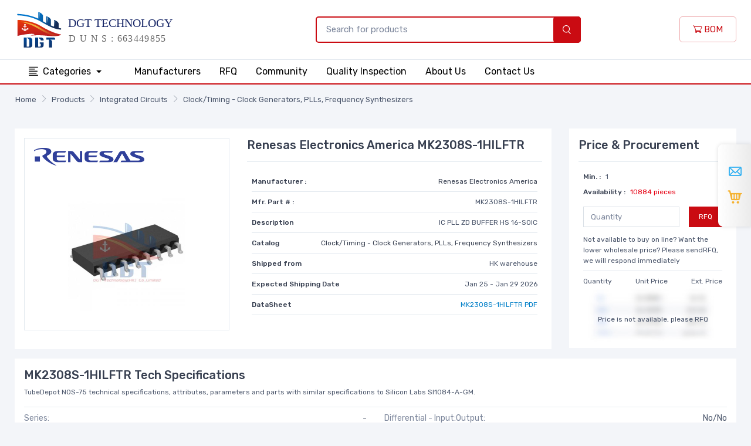

--- FILE ---
content_type: text/html; charset=UTF-8
request_url: https://www.dgttech.com/product/chips/04905476-MK2308S-1HILFTR.html
body_size: 8687
content:
<!DOCTYPE html>
<html lang="en" class="h-100">
<head>
    <meta charset="UTF-8">
    <meta name="viewport" content="width=device-width, initial-scale=1, shrink-to-fit=no">
        <title>MK2308S-1HILFTR | Renesas Electronics America MK2308S-1HILFTR | MK2308S-1HILFTR Inventory, Best Pricing</title>
    <link rel="shortcut icon" href="/favicon.ico" />
    <meta name="keywords" content="MK2308S-1HILFTR , Renesas Electronics America MK2308S-1HILFTR , MK2308S-1HILFTR Inventory, MK2308S-1HILFTR Best Pricing">
<meta name="description" content="MK2308S-1HILFTR Online Store, and We offers Inventory, Renesas Electronics America MK2308S-1HILFTR. Want the lower wholesale price? Please send RFQ">
<meta name="csrf-param" content="_csrf">
<meta name="csrf-token" content="9RbjkqsxlfvSMEBfIozZDFazWaKbnNHQo_jhpJaRUKydZ6b2-ELUpKBDdzVE_79tF8lt7eP0t4aSk4D1wORj2A==">

<link href="/css/style.min.css?v=20221220" rel="stylesheet">
<link href="//cdn-us.dgttech.com/css/tiny-slider.css" rel="stylesheet"></head>
<body>
<header>
    <div class="navbar-sticky bg-light">
        <div class="navbar navbar-expand-lg navbar-light py-2">
            <div class="container">
                <a class="navbar-brand d-none d-sm-block mr-3 flex-shrink-0" href="/" style="min-width: 7rem;"><img width="280" src="//cdn-us.dgttech.com/images/logo.svg?v8" alt="DGT Technology (HK) Co., Limited"/></a>
                <a class="navbar-brand d-sm-none mr-2 py-0" href="/" style="min-width: 4.625rem;"><img width="100" src="//cdn-us.dgttech.com/images/logo-m.svg?v8" alt="DGT Technology (HK) Co., Limited"/></a>
                <div class="form d-none d-lg-flex">
                    <form class="input-group-overlay d-none d-lg-flex mx-4 pl-0 pl-lg-5" method="post" action="/search/index.html" style="min-width:500px;">
                        <input class="form-control appended-form-control border-primary border border-2" name="PartNumber" type="text" placeholder="Search for products">
                        <div class="input-group-append-overlay"><button type="submit" class="bg-primary input-group-text text-white font-weight-bold"><i class="czi-search"></i></button></div>
                    </form>
                </div>
                <div class="navbar-toolbar d-flex flex-shrink-0 align-items-center">
                    <button class="navbar-toggler" type="button" data-toggle="collapse" data-target="#navbarCollapse"><span class="navbar-toggler-icon"></span></button>
                    <a class="navbar-tool navbar-stuck-toggler" href="#"><span class="navbar-tool-tooltip">Expand menu</span>
                        <div class="navbar-tool-icon-box"><i class="navbar-tool-icon czi-menu"></i></div>
                    </a>
                    <a href="/bom.html" class="btn btn-outline-primary"><i class="czi-cart font-size-md"></i> BOM</a>
                </div>
            </div>
        </div>
        <div class="navbar navbar-expand-lg navbar-stuck-menu py-0 border-bottom border-top">
            <div class="container">
                <div class="collapse navbar-collapse" id="navbarCollapse">
                    <!-- Search-->
                    <div class="input-group-overlay d-lg-none my-3">
                        <div class="input-group-prepend-overlay"><span class="input-group-text"><i class="czi-search"></i></span></div>
                        <input class="form-control prepended-form-control" type="text" placeholder="Search for products">
                    </div>
                    <ul class="navbar-nav mega-nav pr-lg-2 mr-lg-2">
                        <li class="nav-item dropdown">
                            <a class="nav-link dropdown-toggle text-center px-4" href="/products.html" data-toggle="dropdown"><i class="czi-list align-middle mt-n1 mr-2"></i>Categories                            </a>
                            <ul class="dropdown-menu">
                                                                    <li class="dropdown mega-dropdown">
                                        <a class="dropdown-item dropdown-toggle" href="/product-category/c-0-20/connectors-interconnects.html" data-toggle="dropdown"><i class="icon- opacity-60 font-size-lg mt-n1 mr-2"></i>Connectors, Interconnects                                        </a>
                                        <div class="dropdown-menu p-0">
                                            <div class="d-flex flex-wrap flex-md-nowrap px-2">
                                                <div class="mega-dropdown-column py-4 px-3" style="min-width: 32rem;">
                                                    <div class="widget widget-links">
                                                        <ul class="widget-list">
                                                                                                                            <li class="widget-list-item pb-1">
                                                                    <a class="widget-list-link" href="/product-list/c-0-430/connectors-interconnects-backplane-connectors-arinc-inserts.html">Backplane Connectors - ARINC Inserts</a>
                                                                </li>
                                                                                                                            <li class="widget-list-item pb-1">
                                                                    <a class="widget-list-link" href="/product-list/c-0-386/connectors-interconnects-backplane-connectors-arinc.html">Backplane Connectors - ARINC</a>
                                                                </li>
                                                                                                                            <li class="widget-list-item pb-1">
                                                                    <a class="widget-list-link" href="/product-list/c-0-343/connectors-interconnects-backplane-connectors-accessories.html">Backplane Connectors - Accessories</a>
                                                                </li>
                                                                                                                            <li class="widget-list-item pb-1">
                                                                    <a class="widget-list-link" href="/product-list/c-0-335/connectors-interconnects-backplane-connectors-contacts.html">Backplane Connectors - Contacts</a>
                                                                </li>
                                                                                                                            <li class="widget-list-item pb-1">
                                                                    <a class="widget-list-link" href="/product-list/c-0-307/connectors-interconnects-backplane-connectors-din-41612.html">Backplane Connectors - DIN 41612</a>
                                                                </li>
                                                                                                                            <li class="widget-list-item pb-1">
                                                                    <a class="widget-list-link" href="/product-list/c-0-406/connectors-interconnects-backplane-connectors-hard-metric-standard.html">Backplane Connectors - Hard Metric, Standard</a>
                                                                </li>
                                                                                                                            <li class="widget-list-item pb-1">
                                                                    <a class="widget-list-link" href="/product-list/c-0-372/connectors-interconnects-backplane-connectors-housings.html">Backplane Connectors - Housings</a>
                                                                </li>
                                                                                                                            <li class="widget-list-item pb-1">
                                                                    <a class="widget-list-link" href="/product-list/c-0-407/connectors-interconnects-backplane-connectors-specialized.html">Backplane Connectors - Specialized</a>
                                                                </li>
                                                                                                                            <li class="widget-list-item pb-1">
                                                                    <a class="widget-list-link" href="/product-list/c-0-351/connectors-interconnects-banana-and-tip-connectors-accessories.html">Banana and Tip Connectors - Accessories</a>
                                                                </li>
                                                                                                                            <li class="widget-list-item pb-1">
                                                                    <a class="widget-list-link" href="/product-list/c-0-381/connectors-interconnects-banana-and-tip-connectors-adapters.html">Banana and Tip Connectors - Adapters</a>
                                                                </li>
                                                                                                                    </ul>
                                                    </div>
                                                </div>
                                            </div>
                                        </div>
                                    </li>
                                                                    <li class="dropdown mega-dropdown">
                                        <a class="dropdown-item dropdown-toggle" href="/product-category/c-0-2/resistors.html" data-toggle="dropdown"><i class="icon- opacity-60 font-size-lg mt-n1 mr-2"></i>Resistors                                        </a>
                                        <div class="dropdown-menu p-0">
                                            <div class="d-flex flex-wrap flex-md-nowrap px-2">
                                                <div class="mega-dropdown-column py-4 px-3" style="min-width: 32rem;">
                                                    <div class="widget widget-links">
                                                        <ul class="widget-list">
                                                                                                                            <li class="widget-list-item pb-1">
                                                                    <a class="widget-list-link" href="/product-list/c-0-51/resistors-accessories.html">Accessories</a>
                                                                </li>
                                                                                                                            <li class="widget-list-item pb-1">
                                                                    <a class="widget-list-link" href="/product-list/c-0-54/resistors-resistors-chassis-mount.html">Resistors-Chassis Mount</a>
                                                                </li>
                                                                                                                            <li class="widget-list-item pb-1">
                                                                    <a class="widget-list-link" href="/product-list/c-0-52/resistors-chip-resistors-surface-mount.html">Chip Resistors-Surface Mount</a>
                                                                </li>
                                                                                                                            <li class="widget-list-item pb-1">
                                                                    <a class="widget-list-link" href="/product-list/c-0-50/resistors-arrays-networks-resistors.html">Arrays/Networks Resistors</a>
                                                                </li>
                                                                                                                            <li class="widget-list-item pb-1">
                                                                    <a class="widget-list-link" href="/product-list/c-0-55/resistors-resistors-specialized.html">Resistors-Specialized</a>
                                                                </li>
                                                                                                                            <li class="widget-list-item pb-1">
                                                                    <a class="widget-list-link" href="/product-list/c-0-53/resistors-resistors-through-hole.html">Resistors-Through Hole</a>
                                                                </li>
                                                                                                                    </ul>
                                                    </div>
                                                </div>
                                            </div>
                                        </div>
                                    </li>
                                                                    <li class="dropdown mega-dropdown">
                                        <a class="dropdown-item dropdown-toggle" href="/product-category/c-0-3/capacitors.html" data-toggle="dropdown"><i class="icon- opacity-60 font-size-lg mt-n1 mr-2"></i>Capacitors                                        </a>
                                        <div class="dropdown-menu p-0">
                                            <div class="d-flex flex-wrap flex-md-nowrap px-2">
                                                <div class="mega-dropdown-column py-4 px-3" style="min-width: 32rem;">
                                                    <div class="widget widget-links">
                                                        <ul class="widget-list">
                                                                                                                            <li class="widget-list-item pb-1">
                                                                    <a class="widget-list-link" href="/product-list/c-0-63/capacitors-accessories.html">Accessories</a>
                                                                </li>
                                                                                                                            <li class="widget-list-item pb-1">
                                                                    <a class="widget-list-link" href="/product-list/c-0-69/capacitors-aluminum-polymer-capacitors.html">Aluminum - Polymer Capacitors</a>
                                                                </li>
                                                                                                                            <li class="widget-list-item pb-1">
                                                                    <a class="widget-list-link" href="/product-list/c-0-58/capacitors-aluminum-electrolytic-capacitors.html">Aluminum Electrolytic Capacitors</a>
                                                                </li>
                                                                                                                            <li class="widget-list-item pb-1">
                                                                    <a class="widget-list-link" href="/product-list/c-0-57/capacitors-capacitor-networks-arrays.html">Capacitor Networks, Arrays</a>
                                                                </li>
                                                                                                                            <li class="widget-list-item pb-1">
                                                                    <a class="widget-list-link" href="/product-list/c-0-60/capacitors-ceramic-capacitors.html">Ceramic Capacitors</a>
                                                                </li>
                                                                                                                            <li class="widget-list-item pb-1">
                                                                    <a class="widget-list-link" href="/product-list/c-0-61/capacitors-electric-double-layer-capacitors-edlc-supercapacitors.html">Electric Double Layer Capacitors (EDLC), Supercapacitors</a>
                                                                </li>
                                                                                                                            <li class="widget-list-item pb-1">
                                                                    <a class="widget-list-link" href="/product-list/c-0-62/capacitors-film-capacitors.html">Film Capacitors</a>
                                                                </li>
                                                                                                                            <li class="widget-list-item pb-1">
                                                                    <a class="widget-list-link" href="/product-list/c-0-64/capacitors-mica-and-ptfe-capacitors.html">Mica and PTFE Capacitors</a>
                                                                </li>
                                                                                                                            <li class="widget-list-item pb-1">
                                                                    <a class="widget-list-link" href="/product-list/c-0-67/capacitors-niobium-oxide-capacitors.html">Niobium Oxide Capacitors</a>
                                                                </li>
                                                                                                                            <li class="widget-list-item pb-1">
                                                                    <a class="widget-list-link" href="/product-list/c-0-68/capacitors-silicon-capacitors.html">Silicon Capacitors</a>
                                                                </li>
                                                                                                                    </ul>
                                                    </div>
                                                </div>
                                            </div>
                                        </div>
                                    </li>
                                                                    <li class="dropdown mega-dropdown">
                                        <a class="dropdown-item dropdown-toggle" href="/product-category/c-0-12/crystals-oscillators-resonators.html" data-toggle="dropdown"><i class="icon- opacity-60 font-size-lg mt-n1 mr-2"></i>Crystals, Oscillators, Resonators                                        </a>
                                        <div class="dropdown-menu p-0">
                                            <div class="d-flex flex-wrap flex-md-nowrap px-2">
                                                <div class="mega-dropdown-column py-4 px-3" style="min-width: 32rem;">
                                                    <div class="widget widget-links">
                                                        <ul class="widget-list">
                                                                                                                            <li class="widget-list-item pb-1">
                                                                    <a class="widget-list-link" href="/product-list/c-0-175/crystals-oscillators-resonators-accessories.html">Accessories</a>
                                                                </li>
                                                                                                                            <li class="widget-list-item pb-1">
                                                                    <a class="widget-list-link" href="/product-list/c-0-171/crystals-oscillators-resonators-crystals.html">Crystals</a>
                                                                </li>
                                                                                                                            <li class="widget-list-item pb-1">
                                                                    <a class="widget-list-link" href="/product-list/c-0-172/crystals-oscillators-resonators-oscillators.html">Oscillators</a>
                                                                </li>
                                                                                                                            <li class="widget-list-item pb-1">
                                                                    <a class="widget-list-link" href="/product-list/c-0-176/crystals-oscillators-resonators-pin-configurable-selectable-oscillators.html">Pin Configurable/Selectable Oscillators</a>
                                                                </li>
                                                                                                                            <li class="widget-list-item pb-1">
                                                                    <a class="widget-list-link" href="/product-list/c-0-169/crystals-oscillators-resonators-programmable-oscillators.html">Programmable Oscillators</a>
                                                                </li>
                                                                                                                            <li class="widget-list-item pb-1">
                                                                    <a class="widget-list-link" href="/product-list/c-0-174/crystals-oscillators-resonators-resonators.html">Resonators</a>
                                                                </li>
                                                                                                                            <li class="widget-list-item pb-1">
                                                                    <a class="widget-list-link" href="/product-list/c-0-170/crystals-oscillators-resonators-stand-alone-programmers.html">Stand Alone Programmers</a>
                                                                </li>
                                                                                                                            <li class="widget-list-item pb-1">
                                                                    <a class="widget-list-link" href="/product-list/c-0-173/crystals-oscillators-resonators-vcos-voltage-controlled-oscillators.html">VCOs (Voltage Controlled Oscillators)</a>
                                                                </li>
                                                                                                                    </ul>
                                                    </div>
                                                </div>
                                            </div>
                                        </div>
                                    </li>
                                                                    <li class="dropdown mega-dropdown">
                                        <a class="dropdown-item dropdown-toggle" href="/product-category/c-0-32/integrated-circuits.html" data-toggle="dropdown"><i class="icon- opacity-60 font-size-lg mt-n1 mr-2"></i>Integrated Circuits                                        </a>
                                        <div class="dropdown-menu p-0">
                                            <div class="d-flex flex-wrap flex-md-nowrap px-2">
                                                <div class="mega-dropdown-column py-4 px-3" style="min-width: 32rem;">
                                                    <div class="widget widget-links">
                                                        <ul class="widget-list">
                                                                                                                            <li class="widget-list-item pb-1">
                                                                    <a class="widget-list-link" href="/product-list/c-0-741/integrated-circuits-audio-special-purpose.html">Audio Special Purpose</a>
                                                                </li>
                                                                                                                            <li class="widget-list-item pb-1">
                                                                    <a class="widget-list-link" href="/product-list/c-0-763/integrated-circuits-clock-timing-application-specific.html">Clock/Timing - Application Specific</a>
                                                                </li>
                                                                                                                            <li class="widget-list-item pb-1">
                                                                    <a class="widget-list-link" href="/product-list/c-0-764/integrated-circuits-clock-timing-clock-buffers-drivers.html">Clock/Timing - Clock Buffers, Drivers</a>
                                                                </li>
                                                                                                                            <li class="widget-list-item pb-1">
                                                                    <a class="widget-list-link" href="/product-list/c-0-728/integrated-circuits-clock-timing-clock-generators-plls-frequency-synthesizers.html">Clock/Timing - Clock Generators, PLLs, Frequency Synthesizers</a>
                                                                </li>
                                                                                                                            <li class="widget-list-item pb-1">
                                                                    <a class="widget-list-link" href="/product-list/c-0-688/integrated-circuits-clock-timing-delay-lines.html">Clock/Timing - Delay Lines</a>
                                                                </li>
                                                                                                                            <li class="widget-list-item pb-1">
                                                                    <a class="widget-list-link" href="/product-list/c-0-762/integrated-circuits-clock-timing-ic-batteries.html">Clock/Timing - IC Batteries</a>
                                                                </li>
                                                                                                                            <li class="widget-list-item pb-1">
                                                                    <a class="widget-list-link" href="/product-list/c-0-689/integrated-circuits-clock-timing-programmable-timers-and-oscillators.html">Clock/Timing - Programmable Timers and Oscillators</a>
                                                                </li>
                                                                                                                            <li class="widget-list-item pb-1">
                                                                    <a class="widget-list-link" href="/product-list/c-0-690/integrated-circuits-clock-timing-real-time-clocks.html">Clock/Timing - Real Time Clocks</a>
                                                                </li>
                                                                                                                            <li class="widget-list-item pb-1">
                                                                    <a class="widget-list-link" href="/product-list/c-0-768/integrated-circuits-data-acquisition-adcs-dacs-special-purpose.html">Data Acquisition - ADCs/DACs - Special Purpose</a>
                                                                </li>
                                                                                                                            <li class="widget-list-item pb-1">
                                                                    <a class="widget-list-link" href="/product-list/c-0-724/integrated-circuits-data-acquisition-analog-front-end-afe.html">Data Acquisition - Analog Front End (AFE)</a>
                                                                </li>
                                                                                                                    </ul>
                                                    </div>
                                                </div>
                                            </div>
                                        </div>
                                    </li>
                                                                    <li class="dropdown mega-dropdown">
                                        <a class="dropdown-item dropdown-toggle" href="/product-category/c-0-21/cable-assemblies.html" data-toggle="dropdown"><i class="icon- opacity-60 font-size-lg mt-n1 mr-2"></i>Cable Assemblies                                        </a>
                                        <div class="dropdown-menu p-0">
                                            <div class="d-flex flex-wrap flex-md-nowrap px-2">
                                                <div class="mega-dropdown-column py-4 px-3" style="min-width: 32rem;">
                                                    <div class="widget widget-links">
                                                        <ul class="widget-list">
                                                                                                                            <li class="widget-list-item pb-1">
                                                                    <a class="widget-list-link" href="/product-list/c-0-463/cable-assemblies-barrel-audio-cables.html">Barrel - Audio Cables</a>
                                                                </li>
                                                                                                                            <li class="widget-list-item pb-1">
                                                                    <a class="widget-list-link" href="/product-list/c-0-464/cable-assemblies-barrel-power-cables.html">Barrel - Power Cables</a>
                                                                </li>
                                                                                                                            <li class="widget-list-item pb-1">
                                                                    <a class="widget-list-link" href="/product-list/c-0-459/cable-assemblies-between-series-adapter-cables.html">Between Series Adapter Cables</a>
                                                                </li>
                                                                                                                            <li class="widget-list-item pb-1">
                                                                    <a class="widget-list-link" href="/product-list/c-0-448/cable-assemblies-circular-cable-assemblies.html">Circular Cable Assemblies</a>
                                                                </li>
                                                                                                                            <li class="widget-list-item pb-1">
                                                                    <a class="widget-list-link" href="/product-list/c-0-456/cable-assemblies-coaxial-cables-rf.html">Coaxial Cables (RF)</a>
                                                                </li>
                                                                                                                            <li class="widget-list-item pb-1">
                                                                    <a class="widget-list-link" href="/product-list/c-0-466/cable-assemblies-d-shaped-centronics-cables.html">D-Shaped, Centronics Cables</a>
                                                                </li>
                                                                                                                            <li class="widget-list-item pb-1">
                                                                    <a class="widget-list-link" href="/product-list/c-0-461/cable-assemblies-d-sub-cables.html">D-Sub Cables</a>
                                                                </li>
                                                                                                                            <li class="widget-list-item pb-1">
                                                                    <a class="widget-list-link" href="/product-list/c-0-449/cable-assemblies-fiber-optic-cables.html">Fiber Optic Cables</a>
                                                                </li>
                                                                                                                            <li class="widget-list-item pb-1">
                                                                    <a class="widget-list-link" href="/product-list/c-0-454/cable-assemblies-firewire-cables-ieee-1394.html">Firewire Cables (IEEE 1394)</a>
                                                                </li>
                                                                                                                            <li class="widget-list-item pb-1">
                                                                    <a class="widget-list-link" href="/product-list/c-0-458/cable-assemblies-flat-flex-jumpers-cables-ffc-fpc.html">Flat Flex Jumpers, Cables (FFC, FPC)</a>
                                                                </li>
                                                                                                                    </ul>
                                                    </div>
                                                </div>
                                            </div>
                                        </div>
                                    </li>
                                                                    <li class="dropdown mega-dropdown">
                                        <a class="dropdown-item dropdown-toggle" href="/product-category/c-0-43/power-supplies-board-mount.html" data-toggle="dropdown"><i class="icon- opacity-60 font-size-lg mt-n1 mr-2"></i>Power Supplies - Board Mount                                        </a>
                                        <div class="dropdown-menu p-0">
                                            <div class="d-flex flex-wrap flex-md-nowrap px-2">
                                                <div class="mega-dropdown-column py-4 px-3" style="min-width: 32rem;">
                                                    <div class="widget widget-links">
                                                        <ul class="widget-list">
                                                                                                                            <li class="widget-list-item pb-1">
                                                                    <a class="widget-list-link" href="/product-list/c-0-923/power-supplies-board-mount-ac-dc-converters.html">AC DC Converters</a>
                                                                </li>
                                                                                                                            <li class="widget-list-item pb-1">
                                                                    <a class="widget-list-link" href="/product-list/c-0-921/power-supplies-board-mount-accessories.html">Accessories</a>
                                                                </li>
                                                                                                                            <li class="widget-list-item pb-1">
                                                                    <a class="widget-list-link" href="/product-list/c-0-922/power-supplies-board-mount-dc-dc-converters.html">DC DC Converters</a>
                                                                </li>
                                                                                                                            <li class="widget-list-item pb-1">
                                                                    <a class="widget-list-link" href="/product-list/c-0-924/power-supplies-board-mount-led-drivers.html">LED Drivers</a>
                                                                </li>
                                                                                                                    </ul>
                                                    </div>
                                                </div>
                                            </div>
                                        </div>
                                    </li>
                                                                    <li class="dropdown mega-dropdown">
                                        <a class="dropdown-item dropdown-toggle" href="/product-category/c-0-15/switches.html" data-toggle="dropdown"><i class="icon- opacity-60 font-size-lg mt-n1 mr-2"></i>Switches                                        </a>
                                        <div class="dropdown-menu p-0">
                                            <div class="d-flex flex-wrap flex-md-nowrap px-2">
                                                <div class="mega-dropdown-column py-4 px-3" style="min-width: 32rem;">
                                                    <div class="widget widget-links">
                                                        <ul class="widget-list">
                                                                                                                            <li class="widget-list-item pb-1">
                                                                    <a class="widget-list-link" href="/product-list/c-0-215/switches-accessories-boots-seals.html">Accessories - Boots, Seals</a>
                                                                </li>
                                                                                                                            <li class="widget-list-item pb-1">
                                                                    <a class="widget-list-link" href="/product-list/c-0-210/switches-accessories-caps.html">Accessories - Caps</a>
                                                                </li>
                                                                                                                            <li class="widget-list-item pb-1">
                                                                    <a class="widget-list-link" href="/product-list/c-0-192/switches-accessories.html">Accessories</a>
                                                                </li>
                                                                                                                            <li class="widget-list-item pb-1">
                                                                    <a class="widget-list-link" href="/product-list/c-0-968/switches-cable-pull-switches.html">Cable Pull Switches</a>
                                                                </li>
                                                                                                                            <li class="widget-list-item pb-1">
                                                                    <a class="widget-list-link" href="/product-list/c-0-206/switches-configurable-switch-components-body.html">Configurable Switch Components - Body</a>
                                                                </li>
                                                                                                                            <li class="widget-list-item pb-1">
                                                                    <a class="widget-list-link" href="/product-list/c-0-207/switches-configurable-switch-components-contact-block.html">Configurable Switch Components - Contact Block</a>
                                                                </li>
                                                                                                                            <li class="widget-list-item pb-1">
                                                                    <a class="widget-list-link" href="/product-list/c-0-208/switches-configurable-switch-components-illumination-source.html">Configurable Switch Components - Illumination Source</a>
                                                                </li>
                                                                                                                            <li class="widget-list-item pb-1">
                                                                    <a class="widget-list-link" href="/product-list/c-0-209/switches-configurable-switch-components-lens.html">Configurable Switch Components - Lens</a>
                                                                </li>
                                                                                                                            <li class="widget-list-item pb-1">
                                                                    <a class="widget-list-link" href="/product-list/c-0-194/switches-dip-switches.html">DIP Switches</a>
                                                                </li>
                                                                                                                            <li class="widget-list-item pb-1">
                                                                    <a class="widget-list-link" href="/product-list/c-0-153/switches-disconnect-switch-components.html">Disconnect Switch Components</a>
                                                                </li>
                                                                                                                    </ul>
                                                    </div>
                                                </div>
                                            </div>
                                        </div>
                                    </li>
                                                            </ul>
                        </li>
                    </ul>
                    <!-- Primary menu-->
                    <ul class="navbar-nav text-center mr-auto">
                        <li class="nav-item"><a class="nav-link px-1 px-lg-3" href="/manufacturers.html">Manufacturers</a></li>
                        <li class="nav-item"><a class="nav-link px-1 px-lg-3" href="/bom.html">RFQ</a></li>
                        <li class="nav-item"><a class="nav-link px-1 px-lg-3" href="/community.html">Community</a></li>
                        <li class="nav-item"><a class="nav-link px-1 px-lg-3" href="/quality.html">Quality Inspection</a></li>
                        <li class="nav-item"><a class="nav-link px-1 px-lg-3" href="/about-us.html">About Us</a></li>
                        <li class="nav-item"><a class="nav-link px-1 px-lg-3" href="/contact-us.html">Contact Us</a></li>
                    </ul>
                </div>
            </div>
        </div>
    </div>
</header><div class="py-3">
<nav aria-label="breadcrumb"><ol id="w0" class="breadcrumb container px-3 rounded-0 breadcrumb"><li class='breadcrumb-item'><a href="/">Home</a></li>
<li class='breadcrumb-item'><a href="/products.html">Products</a></li>
<li class='breadcrumb-item'><a href="/product-category/c-0-32/integrated-circuits.html">Integrated Circuits</a></li>
<li class='breadcrumb-item'><a href="/product-list/c-0-728/integrated-circuits-clock-timing-clock-generators-plls-frequency-synthesizers.html">Clock/Timing - Clock Generators, PLLs, Frequency Synthesizers</a></li>
</ol></nav></div>
<div class="container py-4">
    <div class="row mb-3">
        <div class="col-12 col-sm-9">
            <div class="bg-white p-3">
                <div class="row">
                    <div class="col-12 col-sm-5">
                        <div class="text-center pb-3">
                            <a href="//cdn-us.dgttech.com/MK2308S-1HILFTR-883490.jpg" target="_blank" class="border d-block">
                                <p class="text-left p-3"><img src="//cdn-us.dgttech.com/images/brand/renesas-electronics-america.png" style="max-height: 30px;"/></p>
                                <p class="py-3"><img width="200" height="200" class="mx-auto" src="//cdn-us.dgttech.com/MK2308S-1HILFTR-883490.jpg" alt="MK2308S-1HILFTR"></p>
                            </a>
                        </div>
                    </div>
                    <div class="col-12 col-sm-7">
                        <h1 class="h5 pb-3 border-bottom mb-3">Renesas Electronics America MK2308S-1HILFTR</h1>
                        <div class="p-2 font-size-xs">
                            <dl class="d-flex justify-content-between border-bottom mb-2">
                                <dt>Manufacturer :</dt>
                                <dd class="font-size-xs mb-2"><a href="/manufacturer/renesas-electronics-america.html" class="text-dark">Renesas Electronics America</a></dd>
                            </dl>
                            <dl class="d-flex justify-content-between border-bottom mb-2">
                                <dt>Mfr. Part # :</dt>
                                <dd class="font-size-xs mb-2">MK2308S-1HILFTR</dd>
                            </dl>
                            <dl class="d-flex justify-content-between border-bottom mb-2">
                                <dt>Description</dt>
                                <dd class="font-size-xs mb-2">IC PLL ZD BUFFER HS 16-SOIC</dd>
                            </dl>
                            <dl class="d-flex justify-content-between border-bottom mb-2">
                                <dt>Catalog</dt>
                                <dd class="font-size-xs mb-2"><a href="/product-list/c-0-728/integrated-circuits-clock-timing-clock-generators-plls-frequency-synthesizers.html" class="text-dark">Clock/Timing - Clock Generators, PLLs, Frequency Synthesizers</a></dd>
                            </dl>
                            <dl class="d-flex justify-content-between border-bottom mb-2">
                                <dt>Shipped from</dt>
                                <dd class="font-size-xs mb-2">HK warehouse</dd>
                            </dl>
                            <dl class="d-flex justify-content-between border-bottom mb-2">
                                <dt>Expected Shipping Date</dt>
                                <dd class="font-size-xs mb-2">Jan 25 - Jan 29 2026</dd>
                            </dl>
                            <dl class="d-flex justify-content-between border-bottom mb-2">
                                <dt>DataSheet</dt>
                                <dd class="font-size-xs mb-2">
                                    <a href="/pdf/4905476/MK2308S-1HILFTR.html">MK2308S-1HILFTR PDF</a>
                                </dd>
                            </dl>
                        </div>
                    </div>
                </div>
            </div>
        </div>
        <div class="col-12 col-sm-3">
            <div class="price bg-white p-3">
                <h5 class="h5 pb-3 border-bottom mb-2">Price & Procurement</h5>
                <div class="p-2 font-size-xs">
                    <dl class="d-flex mb-1">
                        <dt>Min. : </dt>
                        <dd class="font-size-xs ml-2 mb-0">1</dd>
                    </dl>
                    <dl class="d-flex mb-2">
                        <dt>Availability : </dt>
                        <dd class="font-size-xs ml-2 mb-0 text-danger">10884 pieces</dd>
                    </dl>
                    <dl class="d-flex justify-content-between mb-1 pt-1">
                        <input type="number" class="form-control rounded-0 form-control-sm mr-3 AddCartNumber" placeholder="Quantity"/>
                        <button class="btn btn-primary rounded-0 btn-sm font-size-xs BtnAddCart" type="button" data-pro-id="4905476">RFQ</button>
                    </dl>
                    <div class="font-size-xs pt-2 pb-2 border-bottom mb-2">Not available to buy on line? Want the lower wholesale price? Please sendRFQ, we will respond immediately</div>
                    <dl class="font-size-xs d-flex justify-content-between mb-0">
                        <span>Quantity</span>
                        <span>Unit Price</span>
                        <span>Ext. Price</span>
                    </dl>
                                            <div class="price-list"><img src="//cdn-us.dgttech.com/images/no-price.jpg" alt="no price"/></div>
                        <div class="mt-n5 text-center pb-3">Price is not available, please RFQ</div>
                                    </div>
            </div>
        </div>
    </div>
    <div class="price bg-white p-3 mb-3">
        <h5 class="h5 mb-2">MK2308S-1HILFTR Tech Specifications</h5>
        <p class="font-size-xs pb-3 border-bottom mb-2">TubeDepot  NOS-75 technical specifications, attributes, parameters and parts with similar specifications to Silicon Labs SI1084-A-GM.</p>
        <div class="row">
            <div class="col-lg-6 col-sm-12">
                <ul class="list-unstyled font-size-sm pb-2 mb-0">
                    <li class="d-flex justify-content-between pb-2 border-bottom"><span class="text-muted">Series:</span><span>-</span></li><li class="d-flex justify-content-between pb-2 border-bottom"><span class="text-muted">Package:</span><span>Tape & Reel (TR)</span></li><li class="d-flex justify-content-between pb-2 border-bottom"><span class="text-muted">Part Status:</span><span>Obsolete</span></li><li class="d-flex justify-content-between pb-2 border-bottom"><span class="text-muted">Type:</span><span>Zero Delay Buffer</span></li><li class="d-flex justify-content-between pb-2 border-bottom"><span class="text-muted">PLL:</span><span>Yes with Bypass</span></li><li class="d-flex justify-content-between pb-2 border-bottom"><span class="text-muted">Input:</span><span>Clock</span></li><li class="d-flex justify-content-between pb-2 border-bottom"><span class="text-muted">Output:</span><span>CMOS</span></li><li class="d-flex justify-content-between pb-2 border-bottom"><span class="text-muted">Number of Circuits:</span><span>1</span></li><li class="d-flex justify-content-between pb-2 border-bottom"><span class="text-muted">Ratio - Input:Output:</span><span>1:8</span></li>
            </ul>
        </div>
        <div class="col-lg-6 col-sm-12">
            <ul class="list-unstyled font-size-sm pb-2 mb-0"><li class="d-flex justify-content-between pb-2 border-bottom"><span class="text-muted">Differential - Input:Output:</span><span>No/No</span></li><li class="d-flex justify-content-between pb-2 border-bottom"><span class="text-muted">Frequency - Max:</span><span>133MHz</span></li><li class="d-flex justify-content-between pb-2 border-bottom"><span class="text-muted">Divider/Multiplier:</span><span>No/No</span></li><li class="d-flex justify-content-between pb-2 border-bottom"><span class="text-muted">Voltage - Supply:</span><span>3V ~ 3.6V</span></li><li class="d-flex justify-content-between pb-2 border-bottom"><span class="text-muted">Operating Temperature:</span><span>-40°C ~ 85°C</span></li><li class="d-flex justify-content-between pb-2 border-bottom"><span class="text-muted">Mounting Type:</span><span>Surface Mount</span></li><li class="d-flex justify-content-between pb-2 border-bottom"><span class="text-muted">Package / Case:</span><span>16-SOIC (0.154", 3.90mm Width)</span></li><li class="d-flex justify-content-between pb-2 border-bottom"><span class="text-muted">Supplier Device Package:</span><span>16-SOIC</span></li>                </ul>
            </div>
        </div>
    </div>
    <div class="bg-white home-news-pro p-3 mb-3">
        <h4 class="h5 pb-2 border-bottom mb-3">Featured Products</h4>
        <div class="cz-carousel cz-controls-static cz-controls-outside cz-dots-enabled pt-2">
            <div class="cz-carousel-inner" data-carousel-options="{&quot;items&quot;: 2, &quot;gutter&quot;: 16, &quot;controls&quot;: true, &quot;autoHeight&quot;: true, &quot;responsive&quot;: {&quot;0&quot;:{&quot;items&quot;:1}, &quot;480&quot;:{&quot;items&quot;:2}, &quot;720&quot;:{&quot;items&quot;:3}, &quot;991&quot;:{&quot;items&quot;:2}, &quot;1140&quot;:{&quot;items&quot;:3}, &quot;1300&quot;:{&quot;items&quot;:4}, &quot;1500&quot;:{&quot;items&quot;:4}}}">
                                    <div>
                        <div class="card product-card card-static pb-3">
                            <p><img src="//cdn-us.dgttech.com/images/brand/parallax.png" style="max-height: 30px;" alt="Parallax, Inc." /></p>
                            <a class="card-img-top py-2 text-center d-block overflow-hidden" href="/product/chips/03614608-P8X32A-Q44.html"><img src="//cdn-us.dgttech.com/thumb/P8X32A-Q44-642960.jpg" width="60" alt="P8X32A-Q44"></a>
                            <div class="card-body py-2">
                                <span class="product-meta d-block font-size-xs pb-1">Parallax, Inc.</span>
                                <h3 class="product-title font-size-sm"><a href="/product/chips/03614608-P8X32A-Q44.html">P8X32A-Q44</a></h3>
                                <div class="product-desc">
                                    <span class="font-size-xs text-muted">IC MCU 32BIT 32KB ROM 44LQFP</span>
                                </div>
                            </div>
                        </div>
                    </div>
                                    <div>
                        <div class="card product-card card-static pb-3">
                            <p><img src="//cdn-us.dgttech.com/images/brand/sii-semiconductor.png" style="max-height: 30px;" alt="ABLIC U.S.A. Inc." /></p>
                            <a class="card-img-top py-2 text-center d-block overflow-hidden" href="/product/chips/03746044-S-1142B34I-E6T1U.html"><img src="//cdn-us.dgttech.com/thumb/S-1142B34I-E6T1U-700893.jpg" width="60" alt="S-1142B34I-E6T1U"></a>
                            <div class="card-body py-2">
                                <span class="product-meta d-block font-size-xs pb-1">ABLIC U.S.A. Inc.</span>
                                <h3 class="product-title font-size-sm"><a href="/product/chips/03746044-S-1142B34I-E6T1U.html">S-1142B34I-E6T1U</a></h3>
                                <div class="product-desc">
                                    <span class="font-size-xs text-muted">IC REG LINEAR 3.4V 200MA 6HSOP</span>
                                </div>
                            </div>
                        </div>
                    </div>
                                    <div>
                        <div class="card product-card card-static pb-3">
                            <p><img src="//cdn-us.dgttech.com/images/brand/texas-instruments.png" style="max-height: 30px;" alt="Texas Instruments" /></p>
                            <a class="card-img-top py-2 text-center d-block overflow-hidden" href="/product/chips/03815197-SN74AHCT86PW.html"><img src="//cdn-us.dgttech.com/thumb/SN74AHCT86PW-873734.jpg" width="60" alt="SN74AHCT86PW"></a>
                            <div class="card-body py-2">
                                <span class="product-meta d-block font-size-xs pb-1">Texas Instruments</span>
                                <h3 class="product-title font-size-sm"><a href="/product/chips/03815197-SN74AHCT86PW.html">SN74AHCT86PW</a></h3>
                                <div class="product-desc">
                                    <span class="font-size-xs text-muted">IC GATE XOR 4CH 2-INP 14TSSOP</span>
                                </div>
                            </div>
                        </div>
                    </div>
                                    <div>
                        <div class="card product-card card-static pb-3">
                            <p><img src="//cdn-us.dgttech.com/images/brand/monolithic-power-systems.png" style="max-height: 30px;" alt="MPS (Monolithic Power Systems)" /></p>
                            <a class="card-img-top py-2 text-center d-block overflow-hidden" href="/product/chips/03904320-MP2224GJ-P.html"><img src="//cdn-us.dgttech.com/thumb/MP2224GJ-P-847120.jpg" width="60" alt="MP2224GJ-P"></a>
                            <div class="card-body py-2">
                                <span class="product-meta d-block font-size-xs pb-1">MPS (Monolithic Power Systems)</span>
                                <h3 class="product-title font-size-sm"><a href="/product/chips/03904320-MP2224GJ-P.html">MP2224GJ-P</a></h3>
                                <div class="product-desc">
                                    <span class="font-size-xs text-muted">IC REG BUCK ADJUSTABLE 4A</span>
                                </div>
                            </div>
                        </div>
                    </div>
                                    <div>
                        <div class="card product-card card-static pb-3">
                            <p><img src="//cdn-us.dgttech.com/images/brand/analog-devices.png" style="max-height: 30px;" alt="DGT Technology" /></p>
                            <a class="card-img-top py-2 text-center d-block overflow-hidden" href="/product/chips/03942889-LTC4307CMS8-PBF.html"><img src="//cdn-us.dgttech.com/thumb/LTC4307CMS8-PBF-842914.jpg" width="60" alt="LTC4307CMS8#PBF"></a>
                            <div class="card-body py-2">
                                <span class="product-meta d-block font-size-xs pb-1">DGT Technology</span>
                                <h3 class="product-title font-size-sm"><a href="/product/chips/03942889-LTC4307CMS8-PBF.html">LTC4307CMS8#PBF</a></h3>
                                <div class="product-desc">
                                    <span class="font-size-xs text-muted">IC ACCELERATOR I2C HOTSWAP 8MSOP</span>
                                </div>
                            </div>
                        </div>
                    </div>
                                    <div>
                        <div class="card product-card card-static pb-3">
                            <p><img src="//cdn-us.dgttech.com/images/brand/microchip-technology.png" style="max-height: 30px;" alt="Roving Networks / Microchip Technology" /></p>
                            <a class="card-img-top py-2 text-center d-block overflow-hidden" href="/product/chips/03967177-93AA46A-I-ST.html"><img src="//cdn-us.dgttech.com/thumb/93AA46A-I-ST-844129.jpg" width="60" alt="93AA46A-I/ST"></a>
                            <div class="card-body py-2">
                                <span class="product-meta d-block font-size-xs pb-1">Roving Networks / Microchip Technology</span>
                                <h3 class="product-title font-size-sm"><a href="/product/chips/03967177-93AA46A-I-ST.html">93AA46A-I/ST</a></h3>
                                <div class="product-desc">
                                    <span class="font-size-xs text-muted">IC EEPROM 1KBIT SPI 2MHZ 8TSSOP</span>
                                </div>
                            </div>
                        </div>
                    </div>
                                    <div>
                        <div class="card product-card card-static pb-3">
                            <p><img src="//cdn-us.dgttech.com/images/brand/cypress-semiconductor.png" style="max-height: 30px;" alt="Cypress Semiconductor" /></p>
                            <a class="card-img-top py-2 text-center d-block overflow-hidden" href="/product/chips/03971090-CY7C1370KV25-167BZC.html"><img src="//cdn-us.dgttech.com/thumb/CY7C1370KV25-167BZC-839281.jpg" width="60" alt="CY7C1370KV25-167BZC"></a>
                            <div class="card-body py-2">
                                <span class="product-meta d-block font-size-xs pb-1">Cypress Semiconductor</span>
                                <h3 class="product-title font-size-sm"><a href="/product/chips/03971090-CY7C1370KV25-167BZC.html">CY7C1370KV25-167BZC</a></h3>
                                <div class="product-desc">
                                    <span class="font-size-xs text-muted">IC SRAM 18MBIT PARALLEL 165FBGA</span>
                                </div>
                            </div>
                        </div>
                    </div>
                                    <div>
                        <div class="card product-card card-static pb-3">
                            <p><img src="//cdn-us.dgttech.com/images/brand/microchip-technology.png" style="max-height: 30px;" alt="Roving Networks / Microchip Technology" /></p>
                            <a class="card-img-top py-2 text-center d-block overflow-hidden" href="/product/chips/03987151-M2S050-VFG400.html"><img src="//cdn-us.dgttech.com/thumb/M2S050-VFG400-844254.jpg" width="60" alt="M2S050-VFG400"></a>
                            <div class="card-body py-2">
                                <span class="product-meta d-block font-size-xs pb-1">Roving Networks / Microchip Technology</span>
                                <h3 class="product-title font-size-sm"><a href="/product/chips/03987151-M2S050-VFG400.html">M2S050-VFG400</a></h3>
                                <div class="product-desc">
                                    <span class="font-size-xs text-muted">IC SOC CORTEX-M3 166MHZ 400VFBGA</span>
                                </div>
                            </div>
                        </div>
                    </div>
                                    <div>
                        <div class="card product-card card-static pb-3">
                            <p><img src="//cdn-us.dgttech.com/images/brand/maxim-integrated.png" style="max-height: 30px;" alt="Maxim Integrated" /></p>
                            <a class="card-img-top py-2 text-center d-block overflow-hidden" href="/product/chips/04814000-MAX4238ASA-T.html"><img src="//cdn-us.dgttech.com/thumb/MAX4238ASA-T-843550.jpg" width="60" alt="MAX4238ASA-T"></a>
                            <div class="card-body py-2">
                                <span class="product-meta d-block font-size-xs pb-1">Maxim Integrated</span>
                                <h3 class="product-title font-size-sm"><a href="/product/chips/04814000-MAX4238ASA-T.html">MAX4238ASA-T</a></h3>
                                <div class="product-desc">
                                    <span class="font-size-xs text-muted">IC OPAMP GP 1 CIRCUIT 8SOIC</span>
                                </div>
                            </div>
                        </div>
                    </div>
                                    <div>
                        <div class="card product-card card-static pb-3">
                            <p><img src="//cdn-us.dgttech.com/images/brand/intersil.png" style="max-height: 30px;" alt="Intersil (Renesas Electronics America)" /></p>
                            <a class="card-img-top py-2 text-center d-block overflow-hidden" href="/product/chips/04841035-X4003M8Z-2-7.html"><img src="//cdn-us.dgttech.com/thumb/X4003M8Z-2-7-842051.jpg" width="60" alt="X4003M8Z-2.7"></a>
                            <div class="card-body py-2">
                                <span class="product-meta d-block font-size-xs pb-1">Intersil (Renesas Electronics America)</span>
                                <h3 class="product-title font-size-sm"><a href="/product/chips/04841035-X4003M8Z-2-7.html">X4003M8Z-2.7</a></h3>
                                <div class="product-desc">
                                    <span class="font-size-xs text-muted">IC SUPERVISOR 1 CHANNEL 8MSOP</span>
                                </div>
                            </div>
                        </div>
                    </div>
                                    <div>
                        <div class="card product-card card-static pb-3">
                            <p><img src="//cdn-us.dgttech.com/images/brand/texas-instruments.png" style="max-height: 30px;" alt="Texas Instruments" /></p>
                            <a class="card-img-top py-2 text-center d-block overflow-hidden" href="/product/chips/04854609-AM1808BZWTT3.html"><img src="//cdn-us.dgttech.com/thumb/AM1808BZWTT3-873879.jpg" width="60" alt="AM1808BZWTT3"></a>
                            <div class="card-body py-2">
                                <span class="product-meta d-block font-size-xs pb-1">Texas Instruments</span>
                                <h3 class="product-title font-size-sm"><a href="/product/chips/04854609-AM1808BZWTT3.html">AM1808BZWTT3</a></h3>
                                <div class="product-desc">
                                    <span class="font-size-xs text-muted">IC MPU SITARA 375MHZ 361NFBGA</span>
                                </div>
                            </div>
                        </div>
                    </div>
                                    <div>
                        <div class="card product-card card-static pb-3">
                            <p><img src="//cdn-us.dgttech.com/images/brand/nxp-semiconductors.png" style="max-height: 30px;" alt="NXP Semiconductors" /></p>
                            <a class="card-img-top py-2 text-center d-block overflow-hidden" href="/product/chips/04881322-SSTU32864EC-G-551.html"><img src="//cdn-us.dgttech.com/thumb/SSTU32864EC-G-551-847994.jpg" width="60" alt="SSTU32864EC/G,551"></a>
                            <div class="card-body py-2">
                                <span class="product-meta d-block font-size-xs pb-1">NXP Semiconductors</span>
                                <h3 class="product-title font-size-sm"><a href="/product/chips/04881322-SSTU32864EC-G-551.html">SSTU32864EC/G,551</a></h3>
                                <div class="product-desc">
                                    <span class="font-size-xs text-muted">IC BUFFER 1.8V 25BIT SOT536-1</span>
                                </div>
                            </div>
                        </div>
                    </div>
                            </div>
        </div>
    </div>
    <div class="flex-md-nowrap row mb-3">
        <div class="col-12 col-md-4">
            <div class="bg-white h-100 p-3 mb-3">
                <h4 class="h5 pb-2 border-bottom mb-3">Payment Problem</h4>
                <div class="card-body px-0">
                    <p class="font-size-sm">The payment method can be chosen from the four methods shown below: TT in advance (bank transfer), Western Union, Credit card, PayPal.</p>
                    <p class="text-center pt-2"><img src="//cdn-us.dgttech.com/images/Payment-Problem.jpg" width="300" height="60" /></p>
                </div>
            </div>
        </div>
        <div class="col-12 col-md-4">
            <div class="bg-white h-100 p-3 mb-3">
                <h4 class="h5 pb-2 border-bottom mb-3">Excellent Service</h4>
                <div class="card-body px-0 pt-2 pb-0">
                    <div class="d-flex justify-space-around mt-3">
                        <div class="text-center px-1">
                            <i class="h2 czi-diamond" style="color:#f2757d;"></i> <span class="d-block font-size-xs mt-2">Professional Platform</span>
                        </div>
                        <div class="text-center px-1">
                            <i class="h2 czi-package" style="color:#5898DA;"></i> <span class="d-block font-size-xs mt-2">Wide variety of products</span>
                        </div>
                        <div class="text-center px-1">
                            <i class="h2 czi-paypal" style="color:#f8e11a;"></i> <span class="d-block font-size-xs mt-2">Various payment methods</span>
                        </div>
                    </div>
                    <div class="d-flex justify-space-around mt-3">
                        <div class="text-center px-1">
                            <i class="h2 czi-heart" style="color:#ffb421;"></i> <span class="d-block font-size-xs mt-2">Original component only</span>
                        </div>
                        <div class="text-center px-1">
                            <i class="h2 czi-delivery" style="color:#50cda1;"></i><span class="d-block font-size-xs mt-2">Delivery at full speed</span>
                        </div>
                        <div class="text-center px-1">
                            <i class="h2 czi-security-check" style="color:#996bec;"></i><span class="d-block font-size-xs mt-2">365 days quality assurance</span>
                        </div>
                    </div>
                </div>
            </div>
        </div>
        <div class="col-12 col-md-4">
            <div class="bg-white h-100 p-3 mb-3">
                <h4 class="h5 pb-2 border-bottom mb-3">Common Problem</h4>
                <div class="card-body px-0 pt-2 font-size-sm pb-0">
                    <p class="mb-3">If you have any questions, you can contact us quickly in the following ways:</p>
                    <p class="mb-2"><i class="czi-mail mr-2"></i><a href="mailto:sales01@dgttech.com" class="text-dark">sales01@dgttech.com</a> <i class="czi-user ml-3 mr-2"></i>Richard</p>

                    <p class="mb-2"><i class="czi-mail mr-2"></i><a href="mailto:sales02@dgttech.com" class="text-dark">sales02@dgttech.com</a> <i class="czi-user ml-3 mr-2"></i>Brandon</p>

                    <p class="mb-2"><i class="czi-mail mr-2"></i><a href="mailto:sales03@dgttech.com" class="text-dark">sales03@dgttech.com</a> <i class="czi-user ml-3 mr-2"></i>Lorina</p>

                    <p class="mb-0"><i class="czi-location"></i> FLAT/RM 836 8/F BEVERLEY COMMERCIAL CENTRE 87-105 CHATHAM ROAD SOUTH TSIM SHA TSUI KL</p>
                </div>
            </div>
        </div>
    </div>
    <div class="bg-white h-100 p-3 mb-3">
        <h4 class="h5 mb-3">Shopping Guide</h4>
        <div class="table-responsive">
            <table class="table table-bordered table-sm font-size-xs">
                <tbody>
                <tr>
                    <td rowspan="4">Shipping</td>
                    <td width="10%">Delivery Period</td>
                    <td class="desc">Packages will be arranged for delivery within 1-2 days from the date of all items
                        arrive at our warehouse. In stock items can be shipped out within 24 hours. Delivery Time
                        depends on Shipping Method and Delivery Destinations.
                    </td>
                </tr>
                <tr>
                    <td>Shipping Rate</td>
                    <td class="desc">Shipping rate is based on size, weight, destination of the package. JAK offers
                        competitive shipping options through top carriers DHL, FedEx and UPS. We also offer shipping
                        account services for customers who wish to be billed directly for shipping.
                    </td>
                </tr>
                <tr>
                    <td>Shipping Methods</td>
                    <td class="desc"><img class="mr-2" src="//cdn-us.dgttech.com/images/Shipping-Methods.jpg"></td>
                </tr>
                <tr>
                    <td>Shipping Tracking</td>
                    <td class="desc">Once the components are delivered, the tracking number will be notified via email
                        immediately. The tracking number also could be found in order history.
                    </td>
                </tr>
                <tr>
                    <td>Returning</td>
                    <td>Returning</td>
                    <td class="desc">All returns should be made within 60 days of date of invoice and be accompanied by
                        the original invoice number, certificate of guarantee card, parts picture and a brief
                        explanation or test report of the reason for the return. Returns will not be accepted after 60
                        days. Returned merchandise must be in original packaging and in resalable condition. Parts
                        returned due to customer error at time of quote or sale will not be accepted. Please contact
                        customer service for a return authorization before return shipment.
                    </td>
                </tr>
                <tr>
                    <td rowspan="2">Ordering</td>
                    <td>How to Buy</td>
                    <td class="desc">
                        Online and offline orders both are available.
                        <br>
                        If you have any operation issue, please feel free to contact with our customer service.
                    </td>
                </tr>
                <tr>
                    <td>Payment</td>
                    <td class="desc">TT in advance (bank transfer), Western Union, Credit card, PayPal. Customer is
                        responsible for shipping fee, bank charges, duties and taxes.
                    </td>
                </tr>
                </tbody>
            </table>
        </div>
    </div>
</div>
<footer class="bg-primary pt-1">
    <div class="bg-white">
        <div class="container py-3">
            <div class="row">
                <div class="col-12 col-md-3 text-center text-md-left">
                    <img src="//cdn-us.dgttech.com/images/iso.png?v2" class=" pt-2" alt="iso" />
                </div>
                <div class="col-12 col-md-6 align-self-center text-center font-size-xs">
                    <p class="mb-0">Tel: +00852-55706013</p>
                    <p class="mb-0">FLAT/RM 836 8/F BEVERLEY COMMERCIAL CENTRE 87-105 CHATHAM ROAD SOUTH TSIM SHA TSUI KL</p>
                    <p class="mb-0">© 2026 DGT Technology (HK) Co., Limited All Rights Reserved.</p>
                </div>
                <div class="col-12 col-md-3  text-center text-md-right">
                    <img src="//cdn-us.dgttech.com/images/cards.png" alt="cards" />
                </div>
            </div>
        </div>
    </div>
</footer>
<!-- Back To Top Button-->
<a class="btn-scroll-top" href="#top" data-scroll><span class="btn-scroll-top-tooltip text-muted font-size-sm mr-2">Top</span><i class="btn-scroll-top-icon czi-arrow-up"></i></a>


<div id="slideNavBox">
    <div id="showslideNav"></div>
    <ul id="slideNav">
        <p class="py-1"></p>
        <li class="li4">
            <a href="mailto:sales01@dgttech.com"></a>
            <div class="Floating">
                <div class="floatMain py-3">
                    <p class="p1 mb-0"><a href="mailto:sales07@dgttech.com">sales07@dgttech.com</a></p>
                    <p class="p1 mb-0"><a href="tel:+8613319529101">+8613319529101</a></p>
                </div>
                <div class="triangle"></div>
            </div>
        </li>
        <li class="li5">
            <a href="/bom.html"></a>
        </li>
        <p class="py-1"></p>
    </ul>
</div><script src="//cdn-us.dgttech.com/js/jquery.min.js"></script>
<script src="//cdn-us.dgttech.com/js/cart.min.js?v=400428753"></script>
<script src="//cdn-us.dgttech.com/js/bootstrap.bundle.min.js"></script>
<script src="//cdn-us.dgttech.com/js/tiny-slider.js"></script>
<script src="//cdn-us.dgttech.com/js/main.min.js?v=20221220"></script>
<script src="//cdn-us.dgttech.com/js/SnSiiPageLogs.min.js?v1"></script><script defer src="https://static.cloudflareinsights.com/beacon.min.js/vcd15cbe7772f49c399c6a5babf22c1241717689176015" integrity="sha512-ZpsOmlRQV6y907TI0dKBHq9Md29nnaEIPlkf84rnaERnq6zvWvPUqr2ft8M1aS28oN72PdrCzSjY4U6VaAw1EQ==" data-cf-beacon='{"version":"2024.11.0","token":"7adf87a728144d9db35db241472e06d6","r":1,"server_timing":{"name":{"cfCacheStatus":true,"cfEdge":true,"cfExtPri":true,"cfL4":true,"cfOrigin":true,"cfSpeedBrain":true},"location_startswith":null}}' crossorigin="anonymous"></script>
</body>
</html>


--- FILE ---
content_type: text/css
request_url: https://www.dgttech.com/css/style.min.css?v=20221220
body_size: 62718
content:
@charset "UTF-8";@import url("https://fonts.googleapis.com/css?family=Rubik:300,400,500,700&display=swap");
/*!
 * Bootstrap v4.6.0 (https://getbootstrap.com/)
 * Copyright 2011-2021 The Bootstrap Authors
 * Copyright 2011-2021 Twitter, Inc.
 * Licensed under MIT (https://github.com/twbs/bootstrap/blob/main/LICENSE)
 */:root{--blue:#007bff;--indigo:#6610f2;--purple:#6f42c1;--pink:#e83e8c;--red:#dc3545;--orange:#fd7e14;--yellow:#ffc107;--green:#28a745;--teal:#20c997;--cyan:#17a2b8;--white:#fff;--gray:#7d879c;--gray-dark:#373f50;--primary:#ca0b12;--secondary:#f3f5f9;--success:#42d697;--info:#69b3fe;--warning:#fea569;--danger:#e60013;--light:#fff;--dark:#373f50;--accent:#007fc8;--breakpoint-xs:0;--breakpoint-sm:576px;--breakpoint-md:768px;--breakpoint-lg:992px;--breakpoint-xl:1280px;--font-family-sans-serif:"Rubik",sans-serif;--font-family-monospace:SFMono-Regular,Menlo,Monaco,Consolas,"Liberation Mono","Courier New",monospace}*,:after,:before{-webkit-box-sizing:border-box;box-sizing:border-box}html{font-family:sans-serif;line-height:1.15;-webkit-text-size-adjust:100%;-webkit-tap-highlight-color:rgba(0,0,0,0)}article,aside,figcaption,figure,footer,header,hgroup,main,nav,section{display:block}body{margin:0;font-family:"Rubik",sans-serif;font-size:1rem;font-weight:400;line-height:1.5;color:#4b566b;text-align:left;background-color:#fff}[tabindex="-1"]:focus:not(:focus-visible){outline:0!important}hr{-webkit-box-sizing:content-box;box-sizing:content-box;height:0;overflow:visible}h1,h2,h3,h4,h5,h6{margin-top:0;margin-bottom:0.75rem}p{margin-top:0;margin-bottom:1rem}abbr[data-original-title],abbr[title]{text-decoration:underline;-webkit-text-decoration:underline dotted;text-decoration:underline dotted;cursor:help;border-bottom:0;-webkit-text-decoration-skip-ink:none;text-decoration-skip-ink:none}address{margin-bottom:1rem;font-style:normal;line-height:inherit}dl,ol,ul{margin-top:0;margin-bottom:1rem}ol ol,ol ul,ul ol,ul ul{margin-bottom:0}dt{font-weight:700}dd{margin-bottom:0.5rem;margin-left:0}blockquote{margin:0 0 1rem}b,strong{font-weight:bolder}small{font-size:80%}sub,sup{position:relative;font-size:75%;line-height:0;vertical-align:baseline}sub{bottom:-0.25em}sup{top:-0.5em}a{color:#007fc8;text-decoration:none;background-color:transparent}a:hover{color:#005f95;text-decoration:none}a:not([href]):not([class]){color:inherit;text-decoration:none}a:not([href]):not([class]):hover{color:inherit;text-decoration:none}code,kbd,pre,samp{font-family:SFMono-Regular,Menlo,Monaco,Consolas,"Liberation Mono","Courier New",monospace;font-size:1em}pre{margin-top:0;margin-bottom:1rem;overflow:auto;-ms-overflow-style:scrollbar}figure{margin:0 0 1rem}img{vertical-align:middle;border-style:none}svg{overflow:hidden;vertical-align:middle}table{border-collapse:collapse}caption{padding-top:0.75rem;padding-bottom:0.75rem;color:#7d879c;text-align:left;caption-side:bottom}th{text-align:inherit;text-align:-webkit-match-parent}label{display:inline-block;margin-bottom:0.375rem}button{border-radius:0}button:focus:not(:focus-visible){outline:0}button,input,optgroup,select,textarea{margin:0;font-family:inherit;font-size:inherit;line-height:inherit}button,input{overflow:visible}button,select{text-transform:none}[role=button]{cursor:pointer}select{word-wrap:normal}[type=button],[type=reset],[type=submit],button{-webkit-appearance:button}[type=button]:not(:disabled),[type=reset]:not(:disabled),[type=submit]:not(:disabled),button:not(:disabled){cursor:pointer}[type=button]::-moz-focus-inner,[type=reset]::-moz-focus-inner,[type=submit]::-moz-focus-inner,button::-moz-focus-inner{padding:0;border-style:none}input[type=checkbox],input[type=radio]{-webkit-box-sizing:border-box;box-sizing:border-box;padding:0}textarea{overflow:auto;resize:vertical}fieldset{min-width:0;padding:0;margin:0;border:0}legend{display:block;width:100%;max-width:100%;padding:0;margin-bottom:0.5rem;font-size:1.5rem;line-height:inherit;color:inherit;white-space:normal}progress{vertical-align:baseline}[type=number]::-webkit-inner-spin-button,[type=number]::-webkit-outer-spin-button{height:auto}[type=search]{outline-offset:-2px;-webkit-appearance:none}[type=search]::-webkit-search-decoration{-webkit-appearance:none}::-webkit-file-upload-button{font:inherit;-webkit-appearance:button}output{display:inline-block}summary{display:list-item;cursor:pointer}template{display:none}[hidden]{display:none!important}.h1,.h2,.h3,.h4,.h5,.h6,h1,h2,h3,h4,h5,h6{margin-bottom:0.75rem;font-weight:500;line-height:1.2;color:#373f50}.h1,h1{font-size:2.5rem}.h2,h2{font-size:2rem}.h3,h3{font-size:1.75rem}.h4,h4{font-size:1.5rem}.h5,h5{font-size:1.25rem}.h6,h6{font-size:1.0625rem}.lead{font-size:1.25rem;font-weight:300}.display-1{font-size:4.5rem;font-weight:500;line-height:1}.display-2{font-size:4rem;font-weight:500;line-height:1}.display-3{font-size:3.5rem;font-weight:500;line-height:1}.display-4{font-size:3rem;font-weight:500;line-height:1}hr{margin-top:1rem;margin-bottom:1rem;border:0;border-top:1px solid #e3e9ef}.small,small{font-size:80%;font-weight:400}.mark,mark{padding:0.2em;background-color:#fcf8e3}.list-unstyled{padding-left:0;list-style:none}.list-inline{padding-left:0;list-style:none}.list-inline-item{display:inline-block}.list-inline-item:not(:last-child){margin-right:0.5rem}.initialism{font-size:90%;text-transform:uppercase}.blockquote{margin-bottom:1rem;font-size:1rem}.blockquote-footer{display:block;font-size:0.875rem;color:#7d879c}.blockquote-footer:before{content:"— "}.img-fluid{max-width:100%;height:auto}.img-thumbnail{padding:0.3125rem;background-color:#fff;border:1px solid #e3e9ef;border-radius:0.3125rem;-webkit-box-shadow:none;box-shadow:none;max-width:100%;height:auto}.figure{display:inline-block}.figure-img{margin-bottom:0.5rem;line-height:1}.figure-caption{font-size:0.8125rem;color:rgba(75,86,107,0.9)}code{font-size:87.5%;color:#e83e8c;word-wrap:break-word}a>code{color:inherit}kbd{padding:0.2rem 0.4rem;font-size:87.5%;color:#fff;background-color:#373f50;border-radius:0.1875rem;-webkit-box-shadow:inset 0 -0.1rem 0 rgba(0,0,0,0.25);box-shadow:inset 0 -0.1rem 0 rgba(0,0,0,0.25)}kbd kbd{padding:0;font-size:100%;font-weight:700;-webkit-box-shadow:none;box-shadow:none}pre{display:block;font-size:87.5%;color:#404a5c}pre code{font-size:inherit;color:inherit;word-break:normal}.pre-scrollable{max-height:340px;overflow-y:scroll}.container,.container-fluid,.container-xl{width:100%;padding-right:15px;padding-left:15px;margin-right:auto;margin-left:auto}@media (min-width:1280px){.container,.container-lg,.container-md,.container-sm,.container-xl{max-width:1260px}}.row{display:-webkit-box;display:-ms-flexbox;display:flex;-ms-flex-wrap:wrap;flex-wrap:wrap;margin-right:-15px;margin-left:-15px}.no-gutters{margin-right:0;margin-left:0}.no-gutters>.col,.no-gutters>[class*=col-]{padding-right:0;padding-left:0}.col,.col-1,.col-10,.col-11,.col-12,.col-2,.col-3,.col-4,.col-5,.col-6,.col-7,.col-8,.col-9,.col-auto,.col-lg,.col-lg-1,.col-lg-10,.col-lg-11,.col-lg-12,.col-lg-2,.col-lg-3,.col-lg-4,.col-lg-5,.col-lg-6,.col-lg-7,.col-lg-8,.col-lg-9,.col-lg-auto,.col-md,.col-md-1,.col-md-10,.col-md-11,.col-md-12,.col-md-2,.col-md-3,.col-md-4,.col-md-5,.col-md-6,.col-md-7,.col-md-8,.col-md-9,.col-md-auto,.col-sm,.col-sm-1,.col-sm-10,.col-sm-11,.col-sm-12,.col-sm-2,.col-sm-3,.col-sm-4,.col-sm-5,.col-sm-6,.col-sm-7,.col-sm-8,.col-sm-9,.col-sm-auto,.col-xl,.col-xl-1,.col-xl-10,.col-xl-11,.col-xl-12,.col-xl-2,.col-xl-3,.col-xl-4,.col-xl-5,.col-xl-6,.col-xl-7,.col-xl-8,.col-xl-9,.col-xl-auto{position:relative;width:100%;padding-right:15px;padding-left:15px}.col{-ms-flex-preferred-size:0;flex-basis:0;-webkit-box-flex:1;-ms-flex-positive:1;flex-grow:1;max-width:100%}.row-cols-1>*{-webkit-box-flex:0;-ms-flex:0 0 100%;flex:0 0 100%;max-width:100%}.row-cols-2>*{-webkit-box-flex:0;-ms-flex:0 0 50%;flex:0 0 50%;max-width:50%}.row-cols-3>*{-webkit-box-flex:0;-ms-flex:0 0 33.3333333333%;flex:0 0 33.3333333333%;max-width:33.3333333333%}.row-cols-4>*{-webkit-box-flex:0;-ms-flex:0 0 25%;flex:0 0 25%;max-width:25%}.row-cols-5>*{-webkit-box-flex:0;-ms-flex:0 0 20%;flex:0 0 20%;max-width:20%}.row-cols-6>*{-webkit-box-flex:0;-ms-flex:0 0 16.6666666667%;flex:0 0 16.6666666667%;max-width:16.6666666667%}.col-auto{-webkit-box-flex:0;-ms-flex:0 0 auto;flex:0 0 auto;width:auto;max-width:100%}.col-1{-webkit-box-flex:0;-ms-flex:0 0 8.3333333333%;flex:0 0 8.3333333333%;max-width:8.3333333333%}.col-2{-webkit-box-flex:0;-ms-flex:0 0 16.6666666667%;flex:0 0 16.6666666667%;max-width:16.6666666667%}.col-3{-webkit-box-flex:0;-ms-flex:0 0 25%;flex:0 0 25%;max-width:25%}.col-4{-webkit-box-flex:0;-ms-flex:0 0 33.3333333333%;flex:0 0 33.3333333333%;max-width:33.3333333333%}.col-5{-webkit-box-flex:0;-ms-flex:0 0 41.6666666667%;flex:0 0 41.6666666667%;max-width:41.6666666667%}.col-6{-webkit-box-flex:0;-ms-flex:0 0 50%;flex:0 0 50%;max-width:50%}.col-7{-webkit-box-flex:0;-ms-flex:0 0 58.3333333333%;flex:0 0 58.3333333333%;max-width:58.3333333333%}.col-8{-webkit-box-flex:0;-ms-flex:0 0 66.6666666667%;flex:0 0 66.6666666667%;max-width:66.6666666667%}.col-9{-webkit-box-flex:0;-ms-flex:0 0 75%;flex:0 0 75%;max-width:75%}.col-10{-webkit-box-flex:0;-ms-flex:0 0 83.3333333333%;flex:0 0 83.3333333333%;max-width:83.3333333333%}.col-11{-webkit-box-flex:0;-ms-flex:0 0 91.6666666667%;flex:0 0 91.6666666667%;max-width:91.6666666667%}.col-12{-webkit-box-flex:0;-ms-flex:0 0 100%;flex:0 0 100%;max-width:100%}.order-first{-webkit-box-ordinal-group:0;-ms-flex-order:-1;order:-1}.order-last{-webkit-box-ordinal-group:14;-ms-flex-order:13;order:13}.order-0{-webkit-box-ordinal-group:1;-ms-flex-order:0;order:0}.order-1{-webkit-box-ordinal-group:2;-ms-flex-order:1;order:1}.order-2{-webkit-box-ordinal-group:3;-ms-flex-order:2;order:2}.order-3{-webkit-box-ordinal-group:4;-ms-flex-order:3;order:3}.order-4{-webkit-box-ordinal-group:5;-ms-flex-order:4;order:4}.order-5{-webkit-box-ordinal-group:6;-ms-flex-order:5;order:5}.order-6{-webkit-box-ordinal-group:7;-ms-flex-order:6;order:6}.order-7{-webkit-box-ordinal-group:8;-ms-flex-order:7;order:7}.order-8{-webkit-box-ordinal-group:9;-ms-flex-order:8;order:8}.order-9{-webkit-box-ordinal-group:10;-ms-flex-order:9;order:9}.order-10{-webkit-box-ordinal-group:11;-ms-flex-order:10;order:10}.order-11{-webkit-box-ordinal-group:12;-ms-flex-order:11;order:11}.order-12{-webkit-box-ordinal-group:13;-ms-flex-order:12;order:12}.offset-1{margin-left:8.3333333333%}.offset-2{margin-left:16.6666666667%}.offset-3{margin-left:25%}.offset-4{margin-left:33.3333333333%}.offset-5{margin-left:41.6666666667%}.offset-6{margin-left:50%}.offset-7{margin-left:58.3333333333%}.offset-8{margin-left:66.6666666667%}.offset-9{margin-left:75%}.offset-10{margin-left:83.3333333333%}.offset-11{margin-left:91.6666666667%}@media (min-width:576px){.col-sm{-ms-flex-preferred-size:0;flex-basis:0;-webkit-box-flex:1;-ms-flex-positive:1;flex-grow:1;max-width:100%}.row-cols-sm-1>*{-webkit-box-flex:0;-ms-flex:0 0 100%;flex:0 0 100%;max-width:100%}.row-cols-sm-2>*{-webkit-box-flex:0;-ms-flex:0 0 50%;flex:0 0 50%;max-width:50%}.row-cols-sm-3>*{-webkit-box-flex:0;-ms-flex:0 0 33.3333333333%;flex:0 0 33.3333333333%;max-width:33.3333333333%}.row-cols-sm-4>*{-webkit-box-flex:0;-ms-flex:0 0 25%;flex:0 0 25%;max-width:25%}.row-cols-sm-5>*{-webkit-box-flex:0;-ms-flex:0 0 20%;flex:0 0 20%;max-width:20%}.row-cols-sm-6>*{-webkit-box-flex:0;-ms-flex:0 0 16.6666666667%;flex:0 0 16.6666666667%;max-width:16.6666666667%}.col-sm-auto{-webkit-box-flex:0;-ms-flex:0 0 auto;flex:0 0 auto;width:auto;max-width:100%}.col-sm-1{-webkit-box-flex:0;-ms-flex:0 0 8.3333333333%;flex:0 0 8.3333333333%;max-width:8.3333333333%}.col-sm-2{-webkit-box-flex:0;-ms-flex:0 0 16.6666666667%;flex:0 0 16.6666666667%;max-width:16.6666666667%}.col-sm-3{-webkit-box-flex:0;-ms-flex:0 0 25%;flex:0 0 25%;max-width:25%}.col-sm-4{-webkit-box-flex:0;-ms-flex:0 0 33.3333333333%;flex:0 0 33.3333333333%;max-width:33.3333333333%}.col-sm-5{-webkit-box-flex:0;-ms-flex:0 0 41.6666666667%;flex:0 0 41.6666666667%;max-width:41.6666666667%}.col-sm-6{-webkit-box-flex:0;-ms-flex:0 0 50%;flex:0 0 50%;max-width:50%}.col-sm-7{-webkit-box-flex:0;-ms-flex:0 0 58.3333333333%;flex:0 0 58.3333333333%;max-width:58.3333333333%}.col-sm-8{-webkit-box-flex:0;-ms-flex:0 0 66.6666666667%;flex:0 0 66.6666666667%;max-width:66.6666666667%}.col-sm-9{-webkit-box-flex:0;-ms-flex:0 0 75%;flex:0 0 75%;max-width:75%}.col-sm-10{-webkit-box-flex:0;-ms-flex:0 0 83.3333333333%;flex:0 0 83.3333333333%;max-width:83.3333333333%}.col-sm-11{-webkit-box-flex:0;-ms-flex:0 0 91.6666666667%;flex:0 0 91.6666666667%;max-width:91.6666666667%}.col-sm-12{-webkit-box-flex:0;-ms-flex:0 0 100%;flex:0 0 100%;max-width:100%}.order-sm-first{-webkit-box-ordinal-group:0;-ms-flex-order:-1;order:-1}.order-sm-last{-webkit-box-ordinal-group:14;-ms-flex-order:13;order:13}.order-sm-0{-webkit-box-ordinal-group:1;-ms-flex-order:0;order:0}.order-sm-1{-webkit-box-ordinal-group:2;-ms-flex-order:1;order:1}.order-sm-2{-webkit-box-ordinal-group:3;-ms-flex-order:2;order:2}.order-sm-3{-webkit-box-ordinal-group:4;-ms-flex-order:3;order:3}.order-sm-4{-webkit-box-ordinal-group:5;-ms-flex-order:4;order:4}.order-sm-5{-webkit-box-ordinal-group:6;-ms-flex-order:5;order:5}.order-sm-6{-webkit-box-ordinal-group:7;-ms-flex-order:6;order:6}.order-sm-7{-webkit-box-ordinal-group:8;-ms-flex-order:7;order:7}.order-sm-8{-webkit-box-ordinal-group:9;-ms-flex-order:8;order:8}.order-sm-9{-webkit-box-ordinal-group:10;-ms-flex-order:9;order:9}.order-sm-10{-webkit-box-ordinal-group:11;-ms-flex-order:10;order:10}.order-sm-11{-webkit-box-ordinal-group:12;-ms-flex-order:11;order:11}.order-sm-12{-webkit-box-ordinal-group:13;-ms-flex-order:12;order:12}.offset-sm-0{margin-left:0}.offset-sm-1{margin-left:8.3333333333%}.offset-sm-2{margin-left:16.6666666667%}.offset-sm-3{margin-left:25%}.offset-sm-4{margin-left:33.3333333333%}.offset-sm-5{margin-left:41.6666666667%}.offset-sm-6{margin-left:50%}.offset-sm-7{margin-left:58.3333333333%}.offset-sm-8{margin-left:66.6666666667%}.offset-sm-9{margin-left:75%}.offset-sm-10{margin-left:83.3333333333%}.offset-sm-11{margin-left:91.6666666667%}}@media (min-width:768px){.col-md{-ms-flex-preferred-size:0;flex-basis:0;-webkit-box-flex:1;-ms-flex-positive:1;flex-grow:1;max-width:100%}.row-cols-md-1>*{-webkit-box-flex:0;-ms-flex:0 0 100%;flex:0 0 100%;max-width:100%}.row-cols-md-2>*{-webkit-box-flex:0;-ms-flex:0 0 50%;flex:0 0 50%;max-width:50%}.row-cols-md-3>*{-webkit-box-flex:0;-ms-flex:0 0 33.3333333333%;flex:0 0 33.3333333333%;max-width:33.3333333333%}.row-cols-md-4>*{-webkit-box-flex:0;-ms-flex:0 0 25%;flex:0 0 25%;max-width:25%}.row-cols-md-5>*{-webkit-box-flex:0;-ms-flex:0 0 20%;flex:0 0 20%;max-width:20%}.row-cols-md-6>*{-webkit-box-flex:0;-ms-flex:0 0 16.6666666667%;flex:0 0 16.6666666667%;max-width:16.6666666667%}.col-md-auto{-webkit-box-flex:0;-ms-flex:0 0 auto;flex:0 0 auto;width:auto;max-width:100%}.col-md-1{-webkit-box-flex:0;-ms-flex:0 0 8.3333333333%;flex:0 0 8.3333333333%;max-width:8.3333333333%}.col-md-2{-webkit-box-flex:0;-ms-flex:0 0 16.6666666667%;flex:0 0 16.6666666667%;max-width:16.6666666667%}.col-md-3{-webkit-box-flex:0;-ms-flex:0 0 25%;flex:0 0 25%;max-width:25%}.col-md-4{-webkit-box-flex:0;-ms-flex:0 0 33.3333333333%;flex:0 0 33.3333333333%;max-width:33.3333333333%}.col-md-5{-webkit-box-flex:0;-ms-flex:0 0 41.6666666667%;flex:0 0 41.6666666667%;max-width:41.6666666667%}.col-md-6{-webkit-box-flex:0;-ms-flex:0 0 50%;flex:0 0 50%;max-width:50%}.col-md-7{-webkit-box-flex:0;-ms-flex:0 0 58.3333333333%;flex:0 0 58.3333333333%;max-width:58.3333333333%}.col-md-8{-webkit-box-flex:0;-ms-flex:0 0 66.6666666667%;flex:0 0 66.6666666667%;max-width:66.6666666667%}.col-md-9{-webkit-box-flex:0;-ms-flex:0 0 75%;flex:0 0 75%;max-width:75%}.col-md-10{-webkit-box-flex:0;-ms-flex:0 0 83.3333333333%;flex:0 0 83.3333333333%;max-width:83.3333333333%}.col-md-11{-webkit-box-flex:0;-ms-flex:0 0 91.6666666667%;flex:0 0 91.6666666667%;max-width:91.6666666667%}.col-md-12{-webkit-box-flex:0;-ms-flex:0 0 100%;flex:0 0 100%;max-width:100%}.order-md-first{-webkit-box-ordinal-group:0;-ms-flex-order:-1;order:-1}.order-md-last{-webkit-box-ordinal-group:14;-ms-flex-order:13;order:13}.order-md-0{-webkit-box-ordinal-group:1;-ms-flex-order:0;order:0}.order-md-1{-webkit-box-ordinal-group:2;-ms-flex-order:1;order:1}.order-md-2{-webkit-box-ordinal-group:3;-ms-flex-order:2;order:2}.order-md-3{-webkit-box-ordinal-group:4;-ms-flex-order:3;order:3}.order-md-4{-webkit-box-ordinal-group:5;-ms-flex-order:4;order:4}.order-md-5{-webkit-box-ordinal-group:6;-ms-flex-order:5;order:5}.order-md-6{-webkit-box-ordinal-group:7;-ms-flex-order:6;order:6}.order-md-7{-webkit-box-ordinal-group:8;-ms-flex-order:7;order:7}.order-md-8{-webkit-box-ordinal-group:9;-ms-flex-order:8;order:8}.order-md-9{-webkit-box-ordinal-group:10;-ms-flex-order:9;order:9}.order-md-10{-webkit-box-ordinal-group:11;-ms-flex-order:10;order:10}.order-md-11{-webkit-box-ordinal-group:12;-ms-flex-order:11;order:11}.order-md-12{-webkit-box-ordinal-group:13;-ms-flex-order:12;order:12}.offset-md-0{margin-left:0}.offset-md-1{margin-left:8.3333333333%}.offset-md-2{margin-left:16.6666666667%}.offset-md-3{margin-left:25%}.offset-md-4{margin-left:33.3333333333%}.offset-md-5{margin-left:41.6666666667%}.offset-md-6{margin-left:50%}.offset-md-7{margin-left:58.3333333333%}.offset-md-8{margin-left:66.6666666667%}.offset-md-9{margin-left:75%}.offset-md-10{margin-left:83.3333333333%}.offset-md-11{margin-left:91.6666666667%}}@media (min-width:992px){.col-lg{-ms-flex-preferred-size:0;flex-basis:0;-webkit-box-flex:1;-ms-flex-positive:1;flex-grow:1;max-width:100%}.row-cols-lg-1>*{-webkit-box-flex:0;-ms-flex:0 0 100%;flex:0 0 100%;max-width:100%}.row-cols-lg-2>*{-webkit-box-flex:0;-ms-flex:0 0 50%;flex:0 0 50%;max-width:50%}.row-cols-lg-3>*{-webkit-box-flex:0;-ms-flex:0 0 33.3333333333%;flex:0 0 33.3333333333%;max-width:33.3333333333%}.row-cols-lg-4>*{-webkit-box-flex:0;-ms-flex:0 0 25%;flex:0 0 25%;max-width:25%}.row-cols-lg-5>*{-webkit-box-flex:0;-ms-flex:0 0 20%;flex:0 0 20%;max-width:20%}.row-cols-lg-6>*{-webkit-box-flex:0;-ms-flex:0 0 16.6666666667%;flex:0 0 16.6666666667%;max-width:16.6666666667%}.col-lg-auto{-webkit-box-flex:0;-ms-flex:0 0 auto;flex:0 0 auto;width:auto;max-width:100%}.col-lg-1{-webkit-box-flex:0;-ms-flex:0 0 8.3333333333%;flex:0 0 8.3333333333%;max-width:8.3333333333%}.col-lg-2{-webkit-box-flex:0;-ms-flex:0 0 16.6666666667%;flex:0 0 16.6666666667%;max-width:16.6666666667%}.col-lg-3{-webkit-box-flex:0;-ms-flex:0 0 25%;flex:0 0 25%;max-width:25%}.col-lg-4{-webkit-box-flex:0;-ms-flex:0 0 33.3333333333%;flex:0 0 33.3333333333%;max-width:33.3333333333%}.col-lg-5{-webkit-box-flex:0;-ms-flex:0 0 41.6666666667%;flex:0 0 41.6666666667%;max-width:41.6666666667%}.col-lg-6{-webkit-box-flex:0;-ms-flex:0 0 50%;flex:0 0 50%;max-width:50%}.col-lg-7{-webkit-box-flex:0;-ms-flex:0 0 58.3333333333%;flex:0 0 58.3333333333%;max-width:58.3333333333%}.col-lg-8{-webkit-box-flex:0;-ms-flex:0 0 66.6666666667%;flex:0 0 66.6666666667%;max-width:66.6666666667%}.col-lg-9{-webkit-box-flex:0;-ms-flex:0 0 75%;flex:0 0 75%;max-width:75%}.col-lg-10{-webkit-box-flex:0;-ms-flex:0 0 83.3333333333%;flex:0 0 83.3333333333%;max-width:83.3333333333%}.col-lg-11{-webkit-box-flex:0;-ms-flex:0 0 91.6666666667%;flex:0 0 91.6666666667%;max-width:91.6666666667%}.col-lg-12{-webkit-box-flex:0;-ms-flex:0 0 100%;flex:0 0 100%;max-width:100%}.order-lg-first{-webkit-box-ordinal-group:0;-ms-flex-order:-1;order:-1}.order-lg-last{-webkit-box-ordinal-group:14;-ms-flex-order:13;order:13}.order-lg-0{-webkit-box-ordinal-group:1;-ms-flex-order:0;order:0}.order-lg-1{-webkit-box-ordinal-group:2;-ms-flex-order:1;order:1}.order-lg-2{-webkit-box-ordinal-group:3;-ms-flex-order:2;order:2}.order-lg-3{-webkit-box-ordinal-group:4;-ms-flex-order:3;order:3}.order-lg-4{-webkit-box-ordinal-group:5;-ms-flex-order:4;order:4}.order-lg-5{-webkit-box-ordinal-group:6;-ms-flex-order:5;order:5}.order-lg-6{-webkit-box-ordinal-group:7;-ms-flex-order:6;order:6}.order-lg-7{-webkit-box-ordinal-group:8;-ms-flex-order:7;order:7}.order-lg-8{-webkit-box-ordinal-group:9;-ms-flex-order:8;order:8}.order-lg-9{-webkit-box-ordinal-group:10;-ms-flex-order:9;order:9}.order-lg-10{-webkit-box-ordinal-group:11;-ms-flex-order:10;order:10}.order-lg-11{-webkit-box-ordinal-group:12;-ms-flex-order:11;order:11}.order-lg-12{-webkit-box-ordinal-group:13;-ms-flex-order:12;order:12}.offset-lg-0{margin-left:0}.offset-lg-1{margin-left:8.3333333333%}.offset-lg-2{margin-left:16.6666666667%}.offset-lg-3{margin-left:25%}.offset-lg-4{margin-left:33.3333333333%}.offset-lg-5{margin-left:41.6666666667%}.offset-lg-6{margin-left:50%}.offset-lg-7{margin-left:58.3333333333%}.offset-lg-8{margin-left:66.6666666667%}.offset-lg-9{margin-left:75%}.offset-lg-10{margin-left:83.3333333333%}.offset-lg-11{margin-left:91.6666666667%}}@media (min-width:1280px){.col-xl{-ms-flex-preferred-size:0;flex-basis:0;-webkit-box-flex:1;-ms-flex-positive:1;flex-grow:1;max-width:100%}.row-cols-xl-1>*{-webkit-box-flex:0;-ms-flex:0 0 100%;flex:0 0 100%;max-width:100%}.row-cols-xl-2>*{-webkit-box-flex:0;-ms-flex:0 0 50%;flex:0 0 50%;max-width:50%}.row-cols-xl-3>*{-webkit-box-flex:0;-ms-flex:0 0 33.3333333333%;flex:0 0 33.3333333333%;max-width:33.3333333333%}.row-cols-xl-4>*{-webkit-box-flex:0;-ms-flex:0 0 25%;flex:0 0 25%;max-width:25%}.row-cols-xl-5>*{-webkit-box-flex:0;-ms-flex:0 0 20%;flex:0 0 20%;max-width:20%}.row-cols-xl-6>*{-webkit-box-flex:0;-ms-flex:0 0 16.6666666667%;flex:0 0 16.6666666667%;max-width:16.6666666667%}.col-xl-auto{-webkit-box-flex:0;-ms-flex:0 0 auto;flex:0 0 auto;width:auto;max-width:100%}.col-xl-1{-webkit-box-flex:0;-ms-flex:0 0 8.3333333333%;flex:0 0 8.3333333333%;max-width:8.3333333333%}.col-xl-2{-webkit-box-flex:0;-ms-flex:0 0 16.6666666667%;flex:0 0 16.6666666667%;max-width:16.6666666667%}.col-xl-3{-webkit-box-flex:0;-ms-flex:0 0 25%;flex:0 0 25%;max-width:25%}.col-xl-4{-webkit-box-flex:0;-ms-flex:0 0 33.3333333333%;flex:0 0 33.3333333333%;max-width:33.3333333333%}.col-xl-5{-webkit-box-flex:0;-ms-flex:0 0 41.6666666667%;flex:0 0 41.6666666667%;max-width:41.6666666667%}.col-xl-6{-webkit-box-flex:0;-ms-flex:0 0 50%;flex:0 0 50%;max-width:50%}.col-xl-7{-webkit-box-flex:0;-ms-flex:0 0 58.3333333333%;flex:0 0 58.3333333333%;max-width:58.3333333333%}.col-xl-8{-webkit-box-flex:0;-ms-flex:0 0 66.6666666667%;flex:0 0 66.6666666667%;max-width:66.6666666667%}.col-xl-9{-webkit-box-flex:0;-ms-flex:0 0 75%;flex:0 0 75%;max-width:75%}.col-xl-10{-webkit-box-flex:0;-ms-flex:0 0 83.3333333333%;flex:0 0 83.3333333333%;max-width:83.3333333333%}.col-xl-11{-webkit-box-flex:0;-ms-flex:0 0 91.6666666667%;flex:0 0 91.6666666667%;max-width:91.6666666667%}.col-xl-12{-webkit-box-flex:0;-ms-flex:0 0 100%;flex:0 0 100%;max-width:100%}.order-xl-first{-webkit-box-ordinal-group:0;-ms-flex-order:-1;order:-1}.order-xl-last{-webkit-box-ordinal-group:14;-ms-flex-order:13;order:13}.order-xl-0{-webkit-box-ordinal-group:1;-ms-flex-order:0;order:0}.order-xl-1{-webkit-box-ordinal-group:2;-ms-flex-order:1;order:1}.order-xl-2{-webkit-box-ordinal-group:3;-ms-flex-order:2;order:2}.order-xl-3{-webkit-box-ordinal-group:4;-ms-flex-order:3;order:3}.order-xl-4{-webkit-box-ordinal-group:5;-ms-flex-order:4;order:4}.order-xl-5{-webkit-box-ordinal-group:6;-ms-flex-order:5;order:5}.order-xl-6{-webkit-box-ordinal-group:7;-ms-flex-order:6;order:6}.order-xl-7{-webkit-box-ordinal-group:8;-ms-flex-order:7;order:7}.order-xl-8{-webkit-box-ordinal-group:9;-ms-flex-order:8;order:8}.order-xl-9{-webkit-box-ordinal-group:10;-ms-flex-order:9;order:9}.order-xl-10{-webkit-box-ordinal-group:11;-ms-flex-order:10;order:10}.order-xl-11{-webkit-box-ordinal-group:12;-ms-flex-order:11;order:11}.order-xl-12{-webkit-box-ordinal-group:13;-ms-flex-order:12;order:12}.offset-xl-0{margin-left:0}.offset-xl-1{margin-left:8.3333333333%}.offset-xl-2{margin-left:16.6666666667%}.offset-xl-3{margin-left:25%}.offset-xl-4{margin-left:33.3333333333%}.offset-xl-5{margin-left:41.6666666667%}.offset-xl-6{margin-left:50%}.offset-xl-7{margin-left:58.3333333333%}.offset-xl-8{margin-left:66.6666666667%}.offset-xl-9{margin-left:75%}.offset-xl-10{margin-left:83.3333333333%}.offset-xl-11{margin-left:91.6666666667%}}.table{width:100%;margin-bottom:1rem;color:#4b566b}.table td,.table th{padding:0.75rem;vertical-align:top;border-top:1px solid #e3e9ef}.table thead th{vertical-align:bottom;border-bottom:2px solid #e3e9ef}.table tbody+tbody{border-top:2px solid #e3e9ef}.table-sm td,.table-sm th{padding:0.3rem}.table-bordered{border:1px solid #e3e9ef}.table-bordered td,.table-bordered th{border:1px solid #e3e9ef}.table-bordered thead td,.table-bordered thead th{border-bottom-width:2px}.table-borderless tbody+tbody,.table-borderless td,.table-borderless th,.table-borderless thead th{border:0}.table-striped tbody tr:nth-of-type(odd){background-color:#f6f9fc}.table-hover tbody tr:hover{color:#4b566b;background-color:#f6f9fc}.table-primary,.table-primary>td,.table-primary>th{background-color:#f4ced0}.table-primary tbody+tbody,.table-primary td,.table-primary th,.table-primary thead th{border-color:#e89497}.table-hover .table-primary:hover{background-color:#efb9bc}.table-hover .table-primary:hover>td,.table-hover .table-primary:hover>th{background-color:#efb9bc}.table-secondary,.table-secondary>td,.table-secondary>th{background-color:#fdfdfe}.table-secondary tbody+tbody,.table-secondary td,.table-secondary th,.table-secondary thead th{border-color:#fafbfc}.table-hover .table-secondary:hover{background-color:#ececf6}.table-hover .table-secondary:hover>td,.table-hover .table-secondary:hover>th{background-color:#ececf6}.table-success,.table-success>td,.table-success>th{background-color:#d9f7ea}.table-success tbody+tbody,.table-success td,.table-success th,.table-success thead th{border-color:#acedd1}.table-hover .table-success:hover{background-color:#c4f3de}.table-hover .table-success:hover>td,.table-hover .table-success:hover>th{background-color:#c4f3de}.table-info,.table-info>td,.table-info>th{background-color:#e1f0ff}.table-info tbody+tbody,.table-info td,.table-info th,.table-info thead th{border-color:#bddeff}.table-hover .table-info:hover{background-color:#c8e3ff}.table-hover .table-info:hover>td,.table-hover .table-info:hover>th{background-color:#c8e3ff}.table-warning,.table-warning>td,.table-warning>th{background-color:#ffede1}.table-warning tbody+tbody,.table-warning td,.table-warning th,.table-warning thead th{border-color:#ffd7bd}.table-hover .table-warning:hover{background-color:#ffdec8}.table-hover .table-warning:hover>td,.table-hover .table-warning:hover>th{background-color:#ffdec8}.table-danger,.table-danger>td,.table-danger>th{background-color:#faccd0}.table-danger tbody+tbody,.table-danger td,.table-danger th,.table-danger thead th{border-color:#f48f97}.table-hover .table-danger:hover{background-color:#f8b5bb}.table-hover .table-danger:hover>td,.table-hover .table-danger:hover>th{background-color:#f8b5bb}.table-light,.table-light>td,.table-light>th{background-color:white}.table-light tbody+tbody,.table-light td,.table-light th,.table-light thead th{border-color:white}.table-hover .table-light:hover{background-color:#f2f2f2}.table-hover .table-light:hover>td,.table-hover .table-light:hover>th{background-color:#f2f2f2}.table-dark,.table-dark>td,.table-dark>th{background-color:#d7d9dc}.table-dark tbody+tbody,.table-dark td,.table-dark th,.table-dark thead th{border-color:#a7abb2}.table-hover .table-dark:hover{background-color:#c9ccd0}.table-hover .table-dark:hover>td,.table-hover .table-dark:hover>th{background-color:#c9ccd0}.table-accent,.table-accent>td,.table-accent>th{background-color:#cce5f4}.table-accent tbody+tbody,.table-accent td,.table-accent th,.table-accent thead th{border-color:#8fc7e7}.table-hover .table-accent:hover{background-color:#b7daef}.table-hover .table-accent:hover>td,.table-hover .table-accent:hover>th{background-color:#b7daef}.table-active,.table-active>td,.table-active>th{background-color:#f6f9fc}.table-hover .table-active:hover{background-color:#e3ecf6}.table-hover .table-active:hover>td,.table-hover .table-active:hover>th{background-color:#e3ecf6}.table .thead-dark th{color:#fff;background-color:#373f50;border-color:#475167}.table .thead-light th{color:#373f50;background-color:#f3f5f9;border-color:#e3e9ef}.table-dark{color:#fff;background-color:#373f50}.table-dark td,.table-dark th,.table-dark thead th{border-color:#475167}.table-dark.table-bordered{border:0}.table-dark.table-striped tbody tr:nth-of-type(odd){background-color:rgba(255,255,255,0.05)}.table-dark.table-hover tbody tr:hover{color:#fff;background-color:rgba(255,255,255,0.075)}@media (max-width:575.98px){.table-responsive-sm{display:block;width:100%;overflow-x:auto;-webkit-overflow-scrolling:touch}.table-responsive-sm>.table-bordered{border:0}}@media (max-width:767.98px){.table-responsive-md{display:block;width:100%;overflow-x:auto;-webkit-overflow-scrolling:touch}.table-responsive-md>.table-bordered{border:0}}@media (max-width:991.98px){.table-responsive-lg{display:block;width:100%;overflow-x:auto;-webkit-overflow-scrolling:touch}.table-responsive-lg>.table-bordered{border:0}}@media (max-width:1279.98px){.table-responsive-xl{display:block;width:100%;overflow-x:auto;-webkit-overflow-scrolling:touch}.table-responsive-xl>.table-bordered{border:0}}.table-responsive{display:block;width:100%;overflow-x:auto;-webkit-overflow-scrolling:touch}.table-responsive>.table-bordered{border:0}.form-control{display:block;width:100%;height:calc(1.5em + 1.25rem + 2px);padding:0.625rem 1rem;font-size:0.9375rem;font-weight:400;line-height:1.5;color:#4b566b;background-color:#fff;background-clip:padding-box;border:1px solid #dae1e7;border-radius:0.3125rem;-webkit-box-shadow:0 0 0 0 transparent;box-shadow:0 0 0 0 transparent;-webkit-transition:border-color 0.2s ease-in-out,-webkit-box-shadow 0.2s ease-in-out;transition:border-color 0.2s ease-in-out,-webkit-box-shadow 0.2s ease-in-out;transition:border-color 0.2s ease-in-out,box-shadow 0.2s ease-in-out;transition:border-color 0.2s ease-in-out,box-shadow 0.2s ease-in-out,-webkit-box-shadow 0.2s ease-in-out}@media (prefers-reduced-motion:reduce){.form-control{-webkit-transition:none;transition:none}}.form-control::-ms-expand{background-color:transparent;border:0}.form-control:-moz-focusring{color:transparent;text-shadow:0 0 0 #4b566b}.form-control:focus{color:#4b566b;background-color:#fff;border-color:rgba(202,11,18,0.3);outline:0;-webkit-box-shadow:0 0 0 0 transparent,0 0.375rem 0.625rem -0.3125rem rgba(202,11,18,0.15);box-shadow:0 0 0 0 transparent,0 0.375rem 0.625rem -0.3125rem rgba(202,11,18,0.15)}.form-control::-webkit-input-placeholder{color:#7d879c;opacity:1}.form-control::-moz-placeholder{color:#7d879c;opacity:1}.form-control:-ms-input-placeholder{color:#7d879c;opacity:1}.form-control::-ms-input-placeholder{color:#7d879c;opacity:1}.form-control::placeholder{color:#7d879c;opacity:1}.form-control:disabled,.form-control[readonly]{background-color:#f6f9fc;opacity:1}input[type=date].form-control,input[type=datetime-local].form-control,input[type=month].form-control,input[type=time].form-control{-webkit-appearance:none;-moz-appearance:none;appearance:none}select.form-control:focus::-ms-value{color:#4b566b;background-color:#fff}.form-control-file,.form-control-range{display:block;width:100%}.col-form-label{padding-top:calc(0.625rem + 1px);padding-bottom:calc(0.625rem + 1px);margin-bottom:0;font-size:inherit;line-height:1.5}.col-form-label-lg{padding-top:calc(0.75rem + 1px);padding-bottom:calc(0.75rem + 1px);font-size:1.0625rem;line-height:1.5}.col-form-label-sm{padding-top:calc(0.425rem + 1px);padding-bottom:calc(0.425rem + 1px);font-size:0.8125rem;line-height:1.5}.form-control-plaintext{display:block;width:100%;padding:0.625rem 0;margin-bottom:0;font-size:0.9375rem;line-height:1.5;color:#4b566b;background-color:transparent;border:solid transparent;border-width:1px 0}.form-control-plaintext.form-control-lg,.form-control-plaintext.form-control-sm{padding-right:0;padding-left:0}.form-control-sm{height:calc(1.5em + 0.85rem + 2px);padding:0.425rem 0.75rem;font-size:0.8125rem;line-height:1.5;border-radius:0.1875rem}.form-control-lg{height:calc(1.5em + 1.5rem + 2px);padding:0.75rem 1.25rem;font-size:1.0625rem;line-height:1.5;border-radius:0.4375rem}select.form-control[multiple],select.form-control[size]{height:auto}textarea.form-control{height:auto}.form-group{margin-bottom:1rem}.form-text{display:block;margin-top:0.25rem}.form-row{display:-webkit-box;display:-ms-flexbox;display:flex;-ms-flex-wrap:wrap;flex-wrap:wrap;margin-right:-5px;margin-left:-5px}.form-row>.col,.form-row>[class*=col-]{padding-right:5px;padding-left:5px}.form-check{position:relative;display:block;padding-left:1.25rem}.form-check-input{position:absolute;margin-top:0.3rem;margin-left:-1.25rem}.form-check-input:disabled~.form-check-label,.form-check-input[disabled]~.form-check-label{color:#7d879c}.form-check-label{margin-bottom:0}.form-check-inline{display:-webkit-inline-box;display:-ms-inline-flexbox;display:inline-flex;-webkit-box-align:center;-ms-flex-align:center;align-items:center;padding-left:0;margin-right:0.75rem}.form-check-inline .form-check-input{position:static;margin-top:0;margin-right:0.3125rem;margin-left:0}.valid-feedback{display:none;width:100%;margin-top:0.25rem;font-size:80%;color:#42d697}.valid-tooltip{position:absolute;top:100%;left:0;z-index:5;display:none;max-width:100%;padding:0.25rem 0.5rem;margin-top:0.1rem;font-size:0.75rem;line-height:1.5;color:#2b3445;background-color:rgba(66,214,151,0.1);border-radius:0.1875rem}.form-row>.col>.valid-tooltip,.form-row>[class*=col-]>.valid-tooltip{left:5px}.is-valid~.valid-feedback,.is-valid~.valid-tooltip,.was-validated :valid~.valid-feedback,.was-validated :valid~.valid-tooltip{display:block}.form-control.is-valid,.was-validated .form-control:valid{border-color:#42d697;padding-right:calc(1.5em + 1.25rem);background-image:url("[data-uri]");background-repeat:no-repeat;background-position:right calc(0.375em + 0.3125rem) center;background-size:calc(0.75em + 0.625rem) calc(0.75em + 0.625rem)}.form-control.is-valid:focus,.was-validated .form-control:valid:focus{border-color:#42d697;-webkit-box-shadow:0 0 0 0 rgba(66,214,151,0.25);box-shadow:0 0 0 0 rgba(66,214,151,0.25)}.was-validated textarea.form-control:valid,textarea.form-control.is-valid{padding-right:calc(1.5em + 1.25rem);background-position:top calc(0.375em + 0.3125rem) right calc(0.375em + 0.3125rem)}.custom-select.is-valid,.was-validated .custom-select:valid{border-color:#42d697;padding-right:calc(0.75em + 2.9375rem);background:url("data:image/svg+xml,%3csvg xmlns='http://www.w3.org/2000/svg' width='4' height='5' viewBox='0 0 4 5'%3e%3cpath fill='%23373f50' d='M2 0L0 2h4zm0 5L0 3h4z'/%3e%3c/svg%3e") right 1rem center/8px 10px no-repeat,#fff url("[data-uri]") center right 2rem/calc(0.75em + 0.625rem) calc(0.75em + 0.625rem) no-repeat}.custom-select.is-valid:focus,.was-validated .custom-select:valid:focus{border-color:#42d697;-webkit-box-shadow:0 0 0 0 rgba(66,214,151,0.25);box-shadow:0 0 0 0 rgba(66,214,151,0.25)}.form-check-input.is-valid~.form-check-label,.was-validated .form-check-input:valid~.form-check-label{color:#42d697}.form-check-input.is-valid~.valid-feedback,.form-check-input.is-valid~.valid-tooltip,.was-validated .form-check-input:valid~.valid-feedback,.was-validated .form-check-input:valid~.valid-tooltip{display:block}.custom-control-input.is-valid~.custom-control-label,.was-validated .custom-control-input:valid~.custom-control-label{color:#42d697}.custom-control-input.is-valid~.custom-control-label:before,.was-validated .custom-control-input:valid~.custom-control-label:before{border-color:#42d697}.custom-control-input.is-valid:checked~.custom-control-label:before,.was-validated .custom-control-input:valid:checked~.custom-control-label:before{border-color:#6cdfae;background-color:#6cdfae}.custom-control-input.is-valid:focus~.custom-control-label:before,.was-validated .custom-control-input:valid:focus~.custom-control-label:before{-webkit-box-shadow:0 0 0 0 rgba(66,214,151,0.25);box-shadow:0 0 0 0 rgba(66,214,151,0.25)}.custom-control-input.is-valid:focus:not(:checked)~.custom-control-label:before,.was-validated .custom-control-input:valid:focus:not(:checked)~.custom-control-label:before{border-color:#42d697}.custom-file-input.is-valid~.custom-file-label,.was-validated .custom-file-input:valid~.custom-file-label{border-color:#42d697}.custom-file-input.is-valid:focus~.custom-file-label,.was-validated .custom-file-input:valid:focus~.custom-file-label{border-color:#42d697;-webkit-box-shadow:0 0 0 0 rgba(66,214,151,0.25);box-shadow:0 0 0 0 rgba(66,214,151,0.25)}.invalid-feedback{display:none;width:100%;margin-top:0.25rem;font-size:80%;color:#e60013}.invalid-tooltip{position:absolute;top:100%;left:0;z-index:5;display:none;max-width:100%;padding:0.25rem 0.5rem;margin-top:0.1rem;font-size:0.75rem;line-height:1.5;color:#fff;background-color:rgba(230,0,19,0.1);border-radius:0.1875rem}.form-row>.col>.invalid-tooltip,.form-row>[class*=col-]>.invalid-tooltip{left:5px}.is-invalid~.invalid-feedback,.is-invalid~.invalid-tooltip,.was-validated :invalid~.invalid-feedback,.was-validated :invalid~.invalid-tooltip{display:block}.form-control.is-invalid,.was-validated .form-control:invalid{border-color:#e60013;padding-right:calc(1.5em + 1.25rem);background-image:url("[data-uri]");background-repeat:no-repeat;background-position:right calc(0.375em + 0.3125rem) center;background-size:calc(0.75em + 0.625rem) calc(0.75em + 0.625rem)}.form-control.is-invalid:focus,.was-validated .form-control:invalid:focus{border-color:#e60013;-webkit-box-shadow:0 0 0 0 rgba(230,0,19,0.25);box-shadow:0 0 0 0 rgba(230,0,19,0.25)}.was-validated textarea.form-control:invalid,textarea.form-control.is-invalid{padding-right:calc(1.5em + 1.25rem);background-position:top calc(0.375em + 0.3125rem) right calc(0.375em + 0.3125rem)}.custom-select.is-invalid,.was-validated .custom-select:invalid{border-color:#e60013;padding-right:calc(0.75em + 2.9375rem);background:url("data:image/svg+xml,%3csvg xmlns='http://www.w3.org/2000/svg' width='4' height='5' viewBox='0 0 4 5'%3e%3cpath fill='%23373f50' d='M2 0L0 2h4zm0 5L0 3h4z'/%3e%3c/svg%3e") right 1rem center/8px 10px no-repeat,#fff url("[data-uri]") center right 2rem/calc(0.75em + 0.625rem) calc(0.75em + 0.625rem) no-repeat}.custom-select.is-invalid:focus,.was-validated .custom-select:invalid:focus{border-color:#e60013;-webkit-box-shadow:0 0 0 0 rgba(230,0,19,0.25);box-shadow:0 0 0 0 rgba(230,0,19,0.25)}.form-check-input.is-invalid~.form-check-label,.was-validated .form-check-input:invalid~.form-check-label{color:#e60013}.form-check-input.is-invalid~.invalid-feedback,.form-check-input.is-invalid~.invalid-tooltip,.was-validated .form-check-input:invalid~.invalid-feedback,.was-validated .form-check-input:invalid~.invalid-tooltip{display:block}.custom-control-input.is-invalid~.custom-control-label,.was-validated .custom-control-input:invalid~.custom-control-label{color:#e60013}.custom-control-input.is-invalid~.custom-control-label:before,.was-validated .custom-control-input:invalid~.custom-control-label:before{border-color:#e60013}.custom-control-input.is-invalid:checked~.custom-control-label:before,.was-validated .custom-control-input:invalid:checked~.custom-control-label:before{border-color:#ff1a2d;background-color:#ff1a2d}.custom-control-input.is-invalid:focus~.custom-control-label:before,.was-validated .custom-control-input:invalid:focus~.custom-control-label:before{-webkit-box-shadow:0 0 0 0 rgba(230,0,19,0.25);box-shadow:0 0 0 0 rgba(230,0,19,0.25)}.custom-control-input.is-invalid:focus:not(:checked)~.custom-control-label:before,.was-validated .custom-control-input:invalid:focus:not(:checked)~.custom-control-label:before{border-color:#e60013}.custom-file-input.is-invalid~.custom-file-label,.was-validated .custom-file-input:invalid~.custom-file-label{border-color:#e60013}.custom-file-input.is-invalid:focus~.custom-file-label,.was-validated .custom-file-input:invalid:focus~.custom-file-label{border-color:#e60013;-webkit-box-shadow:0 0 0 0 rgba(230,0,19,0.25);box-shadow:0 0 0 0 rgba(230,0,19,0.25)}.form-inline{display:-webkit-box;display:-ms-flexbox;display:flex;-webkit-box-orient:horizontal;-webkit-box-direction:normal;-ms-flex-flow:row wrap;flex-flow:row wrap;-webkit-box-align:center;-ms-flex-align:center;align-items:center}.form-inline .form-check{width:100%}@media (min-width:576px){.form-inline label{display:-webkit-box;display:-ms-flexbox;display:flex;-webkit-box-align:center;-ms-flex-align:center;align-items:center;-webkit-box-pack:center;-ms-flex-pack:center;justify-content:center;margin-bottom:0}.form-inline .form-group{display:-webkit-box;display:-ms-flexbox;display:flex;-webkit-box-flex:0;-ms-flex:0 0 auto;flex:0 0 auto;-webkit-box-orient:horizontal;-webkit-box-direction:normal;-ms-flex-flow:row wrap;flex-flow:row wrap;-webkit-box-align:center;-ms-flex-align:center;align-items:center;margin-bottom:0}.form-inline .form-control{display:inline-block;width:auto;vertical-align:middle}.form-inline .form-control-plaintext{display:inline-block}.form-inline .custom-select,.form-inline .input-group{width:auto}.form-inline .form-check{display:-webkit-box;display:-ms-flexbox;display:flex;-webkit-box-align:center;-ms-flex-align:center;align-items:center;-webkit-box-pack:center;-ms-flex-pack:center;justify-content:center;width:auto;padding-left:0}.form-inline .form-check-input{position:relative;-ms-flex-negative:0;flex-shrink:0;margin-top:0;margin-right:0.25rem;margin-left:0}.form-inline .custom-control{-webkit-box-align:center;-ms-flex-align:center;align-items:center;-webkit-box-pack:center;-ms-flex-pack:center;justify-content:center}.form-inline .custom-control-label{margin-bottom:0}}.btn{display:inline-block;font-weight:normal;color:#4b566b;text-align:center;vertical-align:middle;-webkit-user-select:none;-moz-user-select:none;-ms-user-select:none;user-select:none;background-color:transparent;border:1px solid transparent;padding:0.625rem 1.375rem;font-size:0.9375rem;line-height:1.5;border-radius:0.3125rem;-webkit-transition:color 0.25s ease-in-out,background-color 0.25s ease-in-out,border-color 0.25s ease-in-out,-webkit-box-shadow 0.2s ease-in-out;transition:color 0.25s ease-in-out,background-color 0.25s ease-in-out,border-color 0.25s ease-in-out,-webkit-box-shadow 0.2s ease-in-out;transition:color 0.25s ease-in-out,background-color 0.25s ease-in-out,border-color 0.25s ease-in-out,box-shadow 0.2s ease-in-out;transition:color 0.25s ease-in-out,background-color 0.25s ease-in-out,border-color 0.25s ease-in-out,box-shadow 0.2s ease-in-out,-webkit-box-shadow 0.2s ease-in-out}@media (prefers-reduced-motion:reduce){.btn{-webkit-transition:none;transition:none}}.btn:hover{color:#4b566b;text-decoration:none}.btn.focus,.btn:focus{outline:0;-webkit-box-shadow:none;box-shadow:none}.btn.disabled,.btn:disabled{opacity:0.65;-webkit-box-shadow:none;box-shadow:none}.btn:not(:disabled):not(.disabled){cursor:pointer}.btn:not(:disabled):not(.disabled).active,.btn:not(:disabled):not(.disabled):active{-webkit-box-shadow:none;box-shadow:none}a.btn.disabled,fieldset:disabled a.btn{pointer-events:none}.btn-primary{color:#fff;background-color:#ca0b12;border-color:#ca0b12;-webkit-box-shadow:none;box-shadow:none}.btn-primary:hover{color:#fff;background-color:#a6090f;border-color:#9a080e}.btn-primary.focus,.btn-primary:focus{color:#fff;background-color:#a6090f;border-color:#9a080e;-webkit-box-shadow:0 0 0 0 rgba(210,48,54,0.5);box-shadow:0 0 0 0 rgba(210,48,54,0.5)}.btn-primary.disabled,.btn-primary:disabled{color:#fff;background-color:#ca0b12;border-color:#ca0b12}.btn-primary:not(:disabled):not(.disabled).active,.btn-primary:not(:disabled):not(.disabled):active,.show>.btn-primary.dropdown-toggle{color:#fff;background-color:#9a080e;border-color:#8e080d}.btn-primary:not(:disabled):not(.disabled).active:focus,.btn-primary:not(:disabled):not(.disabled):active:focus,.show>.btn-primary.dropdown-toggle:focus{-webkit-box-shadow:0 0 0 0 rgba(210,48,54,0.5);box-shadow:0 0 0 0 rgba(210,48,54,0.5)}.btn-secondary{color:#2b3445;background-color:#f3f5f9;border-color:#f3f5f9;-webkit-box-shadow:none;box-shadow:none}.btn-secondary:hover{color:#2b3445;background-color:#dae0ec;border-color:#d1d9e8}.btn-secondary.focus,.btn-secondary:focus{color:#2b3445;background-color:#dae0ec;border-color:#d1d9e8;-webkit-box-shadow:0 0 0 0 rgba(213,216,222,0.5);box-shadow:0 0 0 0 rgba(213,216,222,0.5)}.btn-secondary.disabled,.btn-secondary:disabled{color:#2b3445;background-color:#f3f5f9;border-color:#f3f5f9}.btn-secondary:not(:disabled):not(.disabled).active,.btn-secondary:not(:disabled):not(.disabled):active,.show>.btn-secondary.dropdown-toggle{color:#2b3445;background-color:#d1d9e8;border-color:#c9d2e4}.btn-secondary:not(:disabled):not(.disabled).active:focus,.btn-secondary:not(:disabled):not(.disabled):active:focus,.show>.btn-secondary.dropdown-toggle:focus{-webkit-box-shadow:0 0 0 0 rgba(213,216,222,0.5);box-shadow:0 0 0 0 rgba(213,216,222,0.5)}.btn-success{color:#2b3445;background-color:#42d697;border-color:#42d697;-webkit-box-shadow:none;box-shadow:none}.btn-success:hover{color:#fff;background-color:#2bc784;border-color:#29bc7d}.btn-success.focus,.btn-success:focus{color:#fff;background-color:#2bc784;border-color:#29bc7d;-webkit-box-shadow:0 0 0 0 rgba(63,190,139,0.5);box-shadow:0 0 0 0 rgba(63,190,139,0.5)}.btn-success.disabled,.btn-success:disabled{color:#2b3445;background-color:#42d697;border-color:#42d697}.btn-success:not(:disabled):not(.disabled).active,.btn-success:not(:disabled):not(.disabled):active,.show>.btn-success.dropdown-toggle{color:#fff;background-color:#29bc7d;border-color:#27b276}.btn-success:not(:disabled):not(.disabled).active:focus,.btn-success:not(:disabled):not(.disabled):active:focus,.show>.btn-success.dropdown-toggle:focus{-webkit-box-shadow:0 0 0 0 rgba(63,190,139,0.5);box-shadow:0 0 0 0 rgba(63,190,139,0.5)}.btn-info{color:#2b3445;background-color:#69b3fe;border-color:#69b3fe;-webkit-box-shadow:none;box-shadow:none}.btn-info:hover{color:#fff;background-color:#43a0fe;border-color:#3699fe}.btn-info.focus,.btn-info:focus{color:#fff;background-color:#43a0fe;border-color:#3699fe;-webkit-box-shadow:0 0 0 0 rgba(96,160,226,0.5);box-shadow:0 0 0 0 rgba(96,160,226,0.5)}.btn-info.disabled,.btn-info:disabled{color:#2b3445;background-color:#69b3fe;border-color:#69b3fe}.btn-info:not(:disabled):not(.disabled).active,.btn-info:not(:disabled):not(.disabled):active,.show>.btn-info.dropdown-toggle{color:#fff;background-color:#3699fe;border-color:#2a93fe}.btn-info:not(:disabled):not(.disabled).active:focus,.btn-info:not(:disabled):not(.disabled):active:focus,.show>.btn-info.dropdown-toggle:focus{-webkit-box-shadow:0 0 0 0 rgba(96,160,226,0.5);box-shadow:0 0 0 0 rgba(96,160,226,0.5)}.btn-warning{color:#2b3445;background-color:#fea569;border-color:#fea569;-webkit-box-shadow:none;box-shadow:none}.btn-warning:hover{color:#2b3445;background-color:#fe8e43;border-color:#fe8736}.btn-warning.focus,.btn-warning:focus{color:#2b3445;background-color:#fe8e43;border-color:#fe8736;-webkit-box-shadow:0 0 0 0 rgba(222,148,100,0.5);box-shadow:0 0 0 0 rgba(222,148,100,0.5)}.btn-warning.disabled,.btn-warning:disabled{color:#2b3445;background-color:#fea569;border-color:#fea569}.btn-warning:not(:disabled):not(.disabled).active,.btn-warning:not(:disabled):not(.disabled):active,.show>.btn-warning.dropdown-toggle{color:#2b3445;background-color:#fe8736;border-color:#fe7f2a}.btn-warning:not(:disabled):not(.disabled).active:focus,.btn-warning:not(:disabled):not(.disabled):active:focus,.show>.btn-warning.dropdown-toggle:focus{-webkit-box-shadow:0 0 0 0 rgba(222,148,100,0.5);box-shadow:0 0 0 0 rgba(222,148,100,0.5)}.btn-danger{color:#fff;background-color:#e60013;border-color:#e60013;-webkit-box-shadow:none;box-shadow:none}.btn-danger:hover{color:#fff;background-color:#c00010;border-color:#b3000f}.btn-danger.focus,.btn-danger:focus{color:#fff;background-color:#c00010;border-color:#b3000f;-webkit-box-shadow:0 0 0 0 rgba(234,38,54,0.5);box-shadow:0 0 0 0 rgba(234,38,54,0.5)}.btn-danger.disabled,.btn-danger:disabled{color:#fff;background-color:#e60013;border-color:#e60013}.btn-danger:not(:disabled):not(.disabled).active,.btn-danger:not(:disabled):not(.disabled):active,.show>.btn-danger.dropdown-toggle{color:#fff;background-color:#b3000f;border-color:#a6000e}.btn-danger:not(:disabled):not(.disabled).active:focus,.btn-danger:not(:disabled):not(.disabled):active:focus,.show>.btn-danger.dropdown-toggle:focus{-webkit-box-shadow:0 0 0 0 rgba(234,38,54,0.5);box-shadow:0 0 0 0 rgba(234,38,54,0.5)}.btn-light{color:#2b3445;background-color:#fff;border-color:#fff;-webkit-box-shadow:none;box-shadow:none}.btn-light:hover{color:#2b3445;background-color:#ececec;border-color:#e6e6e6}.btn-light.focus,.btn-light:focus{color:#2b3445;background-color:#ececec;border-color:#e6e6e6;-webkit-box-shadow:0 0 0 0 rgba(223,225,227,0.5);box-shadow:0 0 0 0 rgba(223,225,227,0.5)}.btn-light.disabled,.btn-light:disabled{color:#2b3445;background-color:#fff;border-color:#fff}.btn-light:not(:disabled):not(.disabled).active,.btn-light:not(:disabled):not(.disabled):active,.show>.btn-light.dropdown-toggle{color:#2b3445;background-color:#e6e6e6;border-color:#dfdfdf}.btn-light:not(:disabled):not(.disabled).active:focus,.btn-light:not(:disabled):not(.disabled):active:focus,.show>.btn-light.dropdown-toggle:focus{-webkit-box-shadow:0 0 0 0 rgba(223,225,227,0.5);box-shadow:0 0 0 0 rgba(223,225,227,0.5)}.btn-dark{color:#fff;background-color:#373f50;border-color:#373f50;-webkit-box-shadow:none;box-shadow:none}.btn-dark:hover{color:#fff;background-color:#272d39;border-color:#222732}.btn-dark.focus,.btn-dark:focus{color:#fff;background-color:#272d39;border-color:#222732;-webkit-box-shadow:0 0 0 0 rgba(85,92,106,0.5);box-shadow:0 0 0 0 rgba(85,92,106,0.5)}.btn-dark.disabled,.btn-dark:disabled{color:#fff;background-color:#373f50;border-color:#373f50}.btn-dark:not(:disabled):not(.disabled).active,.btn-dark:not(:disabled):not(.disabled):active,.show>.btn-dark.dropdown-toggle{color:#fff;background-color:#222732;border-color:#1d212a}.btn-dark:not(:disabled):not(.disabled).active:focus,.btn-dark:not(:disabled):not(.disabled):active:focus,.show>.btn-dark.dropdown-toggle:focus{-webkit-box-shadow:0 0 0 0 rgba(85,92,106,0.5);box-shadow:0 0 0 0 rgba(85,92,106,0.5)}.btn-accent{color:#fff;background-color:#007fc8;border-color:#007fc8;-webkit-box-shadow:none;box-shadow:none}.btn-accent:hover{color:#fff;background-color:#0067a2;border-color:#005f95}.btn-accent.focus,.btn-accent:focus{color:#fff;background-color:#0067a2;border-color:#005f95;-webkit-box-shadow:0 0 0 0 rgba(38,146,208,0.5);box-shadow:0 0 0 0 rgba(38,146,208,0.5)}.btn-accent.disabled,.btn-accent:disabled{color:#fff;background-color:#007fc8;border-color:#007fc8}.btn-accent:not(:disabled):not(.disabled).active,.btn-accent:not(:disabled):not(.disabled):active,.show>.btn-accent.dropdown-toggle{color:#fff;background-color:#005f95;border-color:#005788}.btn-accent:not(:disabled):not(.disabled).active:focus,.btn-accent:not(:disabled):not(.disabled):active:focus,.show>.btn-accent.dropdown-toggle:focus{-webkit-box-shadow:0 0 0 0 rgba(38,146,208,0.5);box-shadow:0 0 0 0 rgba(38,146,208,0.5)}.btn-outline-primary{color:#ca0b12;border-color:#ca0b12}.btn-outline-primary:hover{color:#fff;background-color:#ca0b12;border-color:#ca0b12}.btn-outline-primary.focus,.btn-outline-primary:focus{-webkit-box-shadow:0 0 0 0 rgba(202,11,18,0.5);box-shadow:0 0 0 0 rgba(202,11,18,0.5)}.btn-outline-primary.disabled,.btn-outline-primary:disabled{color:#ca0b12;background-color:transparent}.btn-outline-primary:not(:disabled):not(.disabled).active,.btn-outline-primary:not(:disabled):not(.disabled):active,.show>.btn-outline-primary.dropdown-toggle{color:#fff;background-color:#ca0b12;border-color:#ca0b12}.btn-outline-primary:not(:disabled):not(.disabled).active:focus,.btn-outline-primary:not(:disabled):not(.disabled):active:focus,.show>.btn-outline-primary.dropdown-toggle:focus{-webkit-box-shadow:0 0 0 0 rgba(202,11,18,0.5);box-shadow:0 0 0 0 rgba(202,11,18,0.5)}.btn-outline-secondary{color:#f3f5f9;border-color:#f3f5f9}.btn-outline-secondary:hover{color:#2b3445;background-color:#f3f5f9;border-color:#f3f5f9}.btn-outline-secondary.focus,.btn-outline-secondary:focus{-webkit-box-shadow:0 0 0 0 rgba(243,245,249,0.5);box-shadow:0 0 0 0 rgba(243,245,249,0.5)}.btn-outline-secondary.disabled,.btn-outline-secondary:disabled{color:#f3f5f9;background-color:transparent}.btn-outline-secondary:not(:disabled):not(.disabled).active,.btn-outline-secondary:not(:disabled):not(.disabled):active,.show>.btn-outline-secondary.dropdown-toggle{color:#2b3445;background-color:#f3f5f9;border-color:#f3f5f9}.btn-outline-secondary:not(:disabled):not(.disabled).active:focus,.btn-outline-secondary:not(:disabled):not(.disabled):active:focus,.show>.btn-outline-secondary.dropdown-toggle:focus{-webkit-box-shadow:0 0 0 0 rgba(243,245,249,0.5);box-shadow:0 0 0 0 rgba(243,245,249,0.5)}.btn-outline-success{color:#42d697;border-color:#42d697}.btn-outline-success:hover{color:#2b3445;background-color:#42d697;border-color:#42d697}.btn-outline-success.focus,.btn-outline-success:focus{-webkit-box-shadow:0 0 0 0 rgba(66,214,151,0.5);box-shadow:0 0 0 0 rgba(66,214,151,0.5)}.btn-outline-success.disabled,.btn-outline-success:disabled{color:#42d697;background-color:transparent}.btn-outline-success:not(:disabled):not(.disabled).active,.btn-outline-success:not(:disabled):not(.disabled):active,.show>.btn-outline-success.dropdown-toggle{color:#2b3445;background-color:#42d697;border-color:#42d697}.btn-outline-success:not(:disabled):not(.disabled).active:focus,.btn-outline-success:not(:disabled):not(.disabled):active:focus,.show>.btn-outline-success.dropdown-toggle:focus{-webkit-box-shadow:0 0 0 0 rgba(66,214,151,0.5);box-shadow:0 0 0 0 rgba(66,214,151,0.5)}.btn-outline-info{color:#69b3fe;border-color:#69b3fe}.btn-outline-info:hover{color:#2b3445;background-color:#69b3fe;border-color:#69b3fe}.btn-outline-info.focus,.btn-outline-info:focus{-webkit-box-shadow:0 0 0 0 rgba(105,179,254,0.5);box-shadow:0 0 0 0 rgba(105,179,254,0.5)}.btn-outline-info.disabled,.btn-outline-info:disabled{color:#69b3fe;background-color:transparent}.btn-outline-info:not(:disabled):not(.disabled).active,.btn-outline-info:not(:disabled):not(.disabled):active,.show>.btn-outline-info.dropdown-toggle{color:#2b3445;background-color:#69b3fe;border-color:#69b3fe}.btn-outline-info:not(:disabled):not(.disabled).active:focus,.btn-outline-info:not(:disabled):not(.disabled):active:focus,.show>.btn-outline-info.dropdown-toggle:focus{-webkit-box-shadow:0 0 0 0 rgba(105,179,254,0.5);box-shadow:0 0 0 0 rgba(105,179,254,0.5)}.btn-outline-warning{color:#fea569;border-color:#fea569}.btn-outline-warning:hover{color:#2b3445;background-color:#fea569;border-color:#fea569}.btn-outline-warning.focus,.btn-outline-warning:focus{-webkit-box-shadow:0 0 0 0 rgba(254,165,105,0.5);box-shadow:0 0 0 0 rgba(254,165,105,0.5)}.btn-outline-warning.disabled,.btn-outline-warning:disabled{color:#fea569;background-color:transparent}.btn-outline-warning:not(:disabled):not(.disabled).active,.btn-outline-warning:not(:disabled):not(.disabled):active,.show>.btn-outline-warning.dropdown-toggle{color:#2b3445;background-color:#fea569;border-color:#fea569}.btn-outline-warning:not(:disabled):not(.disabled).active:focus,.btn-outline-warning:not(:disabled):not(.disabled):active:focus,.show>.btn-outline-warning.dropdown-toggle:focus{-webkit-box-shadow:0 0 0 0 rgba(254,165,105,0.5);box-shadow:0 0 0 0 rgba(254,165,105,0.5)}.btn-outline-danger{color:#e60013;border-color:#e60013}.btn-outline-danger:hover{color:#fff;background-color:#e60013;border-color:#e60013}.btn-outline-danger.focus,.btn-outline-danger:focus{-webkit-box-shadow:0 0 0 0 rgba(230,0,19,0.5);box-shadow:0 0 0 0 rgba(230,0,19,0.5)}.btn-outline-danger.disabled,.btn-outline-danger:disabled{color:#e60013;background-color:transparent}.btn-outline-danger:not(:disabled):not(.disabled).active,.btn-outline-danger:not(:disabled):not(.disabled):active,.show>.btn-outline-danger.dropdown-toggle{color:#fff;background-color:#e60013;border-color:#e60013}.btn-outline-danger:not(:disabled):not(.disabled).active:focus,.btn-outline-danger:not(:disabled):not(.disabled):active:focus,.show>.btn-outline-danger.dropdown-toggle:focus{-webkit-box-shadow:0 0 0 0 rgba(230,0,19,0.5);box-shadow:0 0 0 0 rgba(230,0,19,0.5)}.btn-outline-light{color:#fff;border-color:#fff}.btn-outline-light:hover{color:#2b3445;background-color:#fff;border-color:#fff}.btn-outline-light.focus,.btn-outline-light:focus{-webkit-box-shadow:0 0 0 0 rgba(255,255,255,0.5);box-shadow:0 0 0 0 rgba(255,255,255,0.5)}.btn-outline-light.disabled,.btn-outline-light:disabled{color:#fff;background-color:transparent}.btn-outline-light:not(:disabled):not(.disabled).active,.btn-outline-light:not(:disabled):not(.disabled):active,.show>.btn-outline-light.dropdown-toggle{color:#2b3445;background-color:#fff;border-color:#fff}.btn-outline-light:not(:disabled):not(.disabled).active:focus,.btn-outline-light:not(:disabled):not(.disabled):active:focus,.show>.btn-outline-light.dropdown-toggle:focus{-webkit-box-shadow:0 0 0 0 rgba(255,255,255,0.5);box-shadow:0 0 0 0 rgba(255,255,255,0.5)}.btn-outline-dark{color:#373f50;border-color:#373f50}.btn-outline-dark:hover{color:#fff;background-color:#373f50;border-color:#373f50}.btn-outline-dark.focus,.btn-outline-dark:focus{-webkit-box-shadow:0 0 0 0 rgba(55,63,80,0.5);box-shadow:0 0 0 0 rgba(55,63,80,0.5)}.btn-outline-dark.disabled,.btn-outline-dark:disabled{color:#373f50;background-color:transparent}.btn-outline-dark:not(:disabled):not(.disabled).active,.btn-outline-dark:not(:disabled):not(.disabled):active,.show>.btn-outline-dark.dropdown-toggle{color:#fff;background-color:#373f50;border-color:#373f50}.btn-outline-dark:not(:disabled):not(.disabled).active:focus,.btn-outline-dark:not(:disabled):not(.disabled):active:focus,.show>.btn-outline-dark.dropdown-toggle:focus{-webkit-box-shadow:0 0 0 0 rgba(55,63,80,0.5);box-shadow:0 0 0 0 rgba(55,63,80,0.5)}.btn-outline-accent{color:#007fc8;border-color:#007fc8}.btn-outline-accent:hover{color:#fff;background-color:#007fc8;border-color:#007fc8}.btn-outline-accent.focus,.btn-outline-accent:focus{-webkit-box-shadow:0 0 0 0 rgba(0,127,200,0.5);box-shadow:0 0 0 0 rgba(0,127,200,0.5)}.btn-outline-accent.disabled,.btn-outline-accent:disabled{color:#007fc8;background-color:transparent}.btn-outline-accent:not(:disabled):not(.disabled).active,.btn-outline-accent:not(:disabled):not(.disabled):active,.show>.btn-outline-accent.dropdown-toggle{color:#fff;background-color:#007fc8;border-color:#007fc8}.btn-outline-accent:not(:disabled):not(.disabled).active:focus,.btn-outline-accent:not(:disabled):not(.disabled):active:focus,.show>.btn-outline-accent.dropdown-toggle:focus{-webkit-box-shadow:0 0 0 0 rgba(0,127,200,0.5);box-shadow:0 0 0 0 rgba(0,127,200,0.5)}.btn-link{font-weight:400;color:#007fc8;text-decoration:none}.btn-link:hover{color:#005f95;text-decoration:none}.btn-link.focus,.btn-link:focus{text-decoration:none}.btn-link.disabled,.btn-link:disabled{color:#7d879c;pointer-events:none}.btn-group-lg>.btn,.btn-lg{padding:0.75rem 1.5rem;font-size:1.0625rem;line-height:1.5;border-radius:0.4375rem}.btn-group-sm>.btn,.btn-sm{padding:0.425rem 1rem;font-size:0.8125rem;line-height:1.5;border-radius:0.1875rem}.btn-block{display:block;width:100%}.btn-block+.btn-block{margin-top:0.5rem}input[type=button].btn-block,input[type=reset].btn-block,input[type=submit].btn-block{width:100%}.fade{-webkit-transition:opacity 0.15s linear;transition:opacity 0.15s linear}@media (prefers-reduced-motion:reduce){.fade{-webkit-transition:none;transition:none}}.fade:not(.show){opacity:0}.collapse:not(.show){display:none}.collapsing{position:relative;height:0;overflow:hidden;-webkit-transition:height 0.35s ease;transition:height 0.35s ease}@media (prefers-reduced-motion:reduce){.collapsing{-webkit-transition:none;transition:none}}.dropdown,.dropleft,.dropright,.dropup{position:relative}.dropdown-toggle{white-space:nowrap}.dropdown-toggle:after{display:inline-block;margin-left:0.23375em;vertical-align:0.23375em;content:"";border-top:0.275em solid;border-right:0.275em solid transparent;border-bottom:0;border-left:0.275em solid transparent}.dropdown-toggle:empty:after{margin-left:0}.dropdown-menu{position:absolute;top:100%;left:0;z-index:1000;display:none;float:left;min-width:10rem;padding:0.5rem 0;margin:0.125rem 0 0;font-size:1rem;color:#4b566b;text-align:left;list-style:none;background-color:#fff;background-clip:padding-box;border:1px solid #e3e9ef;border-radius:0.3125rem;-webkit-box-shadow:0 0.25rem 0.5625rem -0.0625rem rgba(0,0,0,0.03),0 0.275rem 1.25rem -0.0625rem rgba(0,0,0,0.05);box-shadow:0 0.25rem 0.5625rem -0.0625rem rgba(0,0,0,0.03),0 0.275rem 1.25rem -0.0625rem rgba(0,0,0,0.05)}.dropdown-menu-left{right:auto;left:0}.dropdown-menu-right{right:0;left:auto}@media (min-width:576px){.dropdown-menu-sm-left{right:auto;left:0}.dropdown-menu-sm-right{right:0;left:auto}}@media (min-width:768px){.dropdown-menu-md-left{right:auto;left:0}.dropdown-menu-md-right{right:0;left:auto}}@media (min-width:992px){.dropdown-menu-lg-left{right:auto;left:0}.dropdown-menu-lg-right{right:0;left:auto}}@media (min-width:1280px){.dropdown-menu-xl-left{right:auto;left:0}.dropdown-menu-xl-right{right:0;left:auto}}.dropup .dropdown-menu{top:auto;bottom:100%;margin-top:0;margin-bottom:0.125rem}.dropup .dropdown-toggle:after{display:inline-block;margin-left:0.23375em;vertical-align:0.23375em;content:"";border-top:0;border-right:0.275em solid transparent;border-bottom:0.275em solid;border-left:0.275em solid transparent}.dropup .dropdown-toggle:empty:after{margin-left:0}.dropright .dropdown-menu{top:0;right:auto;left:100%;margin-top:0;margin-left:0.125rem}.dropright .dropdown-toggle:after{display:inline-block;margin-left:0.23375em;vertical-align:0.23375em;content:"";border-top:0.275em solid transparent;border-right:0;border-bottom:0.275em solid transparent;border-left:0.275em solid}.dropright .dropdown-toggle:empty:after{margin-left:0}.dropright .dropdown-toggle:after{vertical-align:0}.dropleft .dropdown-menu{top:0;right:100%;left:auto;margin-top:0;margin-right:0.125rem}.dropleft .dropdown-toggle:after{display:inline-block;margin-left:0.23375em;vertical-align:0.23375em;content:""}.dropleft .dropdown-toggle:after{display:none}.dropleft .dropdown-toggle:before{display:inline-block;margin-right:0.23375em;vertical-align:0.23375em;content:"";border-top:0.275em solid transparent;border-right:0.275em solid;border-bottom:0.275em solid transparent}.dropleft .dropdown-toggle:empty:after{margin-left:0}.dropleft .dropdown-toggle:before{vertical-align:0}.dropdown-menu[x-placement^=bottom],.dropdown-menu[x-placement^=left],.dropdown-menu[x-placement^=right],.dropdown-menu[x-placement^=top]{right:auto;bottom:auto}.dropdown-divider{height:0;margin:0.5rem 0;overflow:hidden;border-top:1px solid #e3e9ef}.dropdown-item{display:block;width:100%;padding:0.425rem 1.3rem;clear:both;font-weight:400;color:#4b566b;text-align:inherit;white-space:nowrap;background-color:transparent;border:0}.dropdown-item:focus,.dropdown-item:hover{color:#ca0b12;text-decoration:none;background-color:transparent}.dropdown-item.active,.dropdown-item:active{color:#ca0b12;text-decoration:none;background-color:transparent}.dropdown-item.disabled,.dropdown-item:disabled{color:#aeb4be;pointer-events:none;background-color:transparent}.dropdown-menu.show{display:block}.dropdown-header{display:block;padding:0.5rem 1.3rem;margin-bottom:0;font-size:0.875rem;color:#7d879c;white-space:nowrap}.dropdown-item-text{display:block;padding:0.425rem 1.3rem;color:#4b566b}.btn-group,.btn-group-vertical{position:relative;display:-webkit-inline-box;display:-ms-inline-flexbox;display:inline-flex;vertical-align:middle}.btn-group-vertical>.btn,.btn-group>.btn{position:relative;-webkit-box-flex:1;-ms-flex:1 1 auto;flex:1 1 auto}.btn-group-vertical>.btn:hover,.btn-group>.btn:hover{z-index:1}.btn-group-vertical>.btn.active,.btn-group-vertical>.btn:active,.btn-group-vertical>.btn:focus,.btn-group>.btn.active,.btn-group>.btn:active,.btn-group>.btn:focus{z-index:1}.btn-toolbar{display:-webkit-box;display:-ms-flexbox;display:flex;-ms-flex-wrap:wrap;flex-wrap:wrap;-webkit-box-pack:start;-ms-flex-pack:start;justify-content:flex-start}.btn-toolbar .input-group{width:auto}.btn-group>.btn-group:not(:first-child),.btn-group>.btn:not(:first-child){margin-left:-1px}.btn-group>.btn-group:not(:last-child)>.btn,.btn-group>.btn:not(:last-child):not(.dropdown-toggle){border-top-right-radius:0;border-bottom-right-radius:0}.btn-group>.btn-group:not(:first-child)>.btn,.btn-group>.btn:not(:first-child){border-top-left-radius:0;border-bottom-left-radius:0}.dropdown-toggle-split{padding-right:1.03125rem;padding-left:1.03125rem}.dropdown-toggle-split:after,.dropright .dropdown-toggle-split:after,.dropup .dropdown-toggle-split:after{margin-left:0}.dropleft .dropdown-toggle-split:before{margin-right:0}.btn-group-sm>.btn+.dropdown-toggle-split,.btn-sm+.dropdown-toggle-split{padding-right:0.75rem;padding-left:0.75rem}.btn-group-lg>.btn+.dropdown-toggle-split,.btn-lg+.dropdown-toggle-split{padding-right:1.125rem;padding-left:1.125rem}.btn-group.show .dropdown-toggle{-webkit-box-shadow:none;box-shadow:none}.btn-group.show .dropdown-toggle.btn-link{-webkit-box-shadow:none;box-shadow:none}.btn-group-vertical{-webkit-box-orient:vertical;-webkit-box-direction:normal;-ms-flex-direction:column;flex-direction:column;-webkit-box-align:start;-ms-flex-align:start;align-items:flex-start;-webkit-box-pack:center;-ms-flex-pack:center;justify-content:center}.btn-group-vertical>.btn,.btn-group-vertical>.btn-group{width:100%}.btn-group-vertical>.btn-group:not(:first-child),.btn-group-vertical>.btn:not(:first-child){margin-top:-1px}.btn-group-vertical>.btn-group:not(:last-child)>.btn,.btn-group-vertical>.btn:not(:last-child):not(.dropdown-toggle){border-bottom-right-radius:0;border-bottom-left-radius:0}.btn-group-vertical>.btn-group:not(:first-child)>.btn,.btn-group-vertical>.btn:not(:first-child){border-top-left-radius:0;border-top-right-radius:0}.btn-group-toggle>.btn,.btn-group-toggle>.btn-group>.btn{margin-bottom:0}.btn-group-toggle>.btn input[type=checkbox],.btn-group-toggle>.btn input[type=radio],.btn-group-toggle>.btn-group>.btn input[type=checkbox],.btn-group-toggle>.btn-group>.btn input[type=radio]{position:absolute;clip:rect(0,0,0,0);pointer-events:none}.input-group{position:relative;display:-webkit-box;display:-ms-flexbox;display:flex;-ms-flex-wrap:wrap;flex-wrap:wrap;-webkit-box-align:stretch;-ms-flex-align:stretch;align-items:stretch;width:100%}.input-group>.custom-file,.input-group>.custom-select,.input-group>.form-control,.input-group>.form-control-plaintext{position:relative;-webkit-box-flex:1;-ms-flex:1 1 auto;flex:1 1 auto;width:1%;min-width:0;margin-bottom:0}.input-group>.custom-file+.custom-file,.input-group>.custom-file+.custom-select,.input-group>.custom-file+.form-control,.input-group>.custom-select+.custom-file,.input-group>.custom-select+.custom-select,.input-group>.custom-select+.form-control,.input-group>.form-control+.custom-file,.input-group>.form-control+.custom-select,.input-group>.form-control+.form-control,.input-group>.form-control-plaintext+.custom-file,.input-group>.form-control-plaintext+.custom-select,.input-group>.form-control-plaintext+.form-control{margin-left:-1px}.input-group>.custom-file .custom-file-input:focus~.custom-file-label,.input-group>.custom-select:focus,.input-group>.form-control:focus{z-index:3}.input-group>.custom-file .custom-file-input:focus{z-index:4}.input-group>.custom-select:not(:first-child),.input-group>.form-control:not(:first-child){border-top-left-radius:0;border-bottom-left-radius:0}.input-group>.custom-file{display:-webkit-box;display:-ms-flexbox;display:flex;-webkit-box-align:center;-ms-flex-align:center;align-items:center}.input-group>.custom-file:not(:first-child) .custom-file-label,.input-group>.custom-file:not(:last-child) .custom-file-label{border-top-left-radius:0;border-bottom-left-radius:0}.input-group:not(.has-validation)>.custom-file:not(:last-child) .custom-file-label:after,.input-group:not(.has-validation)>.custom-select:not(:last-child),.input-group:not(.has-validation)>.form-control:not(:last-child){border-top-right-radius:0;border-bottom-right-radius:0}.input-group.has-validation>.custom-file:nth-last-child(n+3) .custom-file-label:after,.input-group.has-validation>.custom-select:nth-last-child(n+3),.input-group.has-validation>.form-control:nth-last-child(n+3){border-top-right-radius:0;border-bottom-right-radius:0}.input-group-append,.input-group-prepend{display:-webkit-box;display:-ms-flexbox;display:flex}.input-group-append .btn,.input-group-prepend .btn{position:relative;z-index:2}.input-group-append .btn:focus,.input-group-prepend .btn:focus{z-index:3}.input-group-append .btn+.btn,.input-group-append .btn+.input-group-text,.input-group-append .input-group-text+.btn,.input-group-append .input-group-text+.input-group-text,.input-group-prepend .btn+.btn,.input-group-prepend .btn+.input-group-text,.input-group-prepend .input-group-text+.btn,.input-group-prepend .input-group-text+.input-group-text{margin-left:-1px}.input-group-prepend{margin-right:-1px}.input-group-append{margin-left:-1px}.input-group-text{display:-webkit-box;display:-ms-flexbox;display:flex;-webkit-box-align:center;-ms-flex-align:center;align-items:center;padding:0.625rem 1rem;margin-bottom:0;font-size:0.9375rem;font-weight:400;line-height:1.5;color:#4b566b;text-align:center;white-space:nowrap;background-color:#fff;border:1px solid #dae1e7;border-radius:0.3125rem}.input-group-text input[type=checkbox],.input-group-text input[type=radio]{margin-top:0}.input-group-lg>.custom-select,.input-group-lg>.form-control:not(textarea){height:calc(1.5em + 1.5rem + 2px)}.input-group-lg>.custom-select,.input-group-lg>.form-control,.input-group-lg>.input-group-append>.btn,.input-group-lg>.input-group-append>.input-group-text,.input-group-lg>.input-group-prepend>.btn,.input-group-lg>.input-group-prepend>.input-group-text{padding:0.75rem 1.25rem;font-size:1.0625rem;line-height:1.5;border-radius:0.4375rem}.input-group-sm>.custom-select,.input-group-sm>.form-control:not(textarea){height:calc(1.5em + 0.85rem + 2px)}.input-group-sm>.custom-select,.input-group-sm>.form-control,.input-group-sm>.input-group-append>.btn,.input-group-sm>.input-group-append>.input-group-text,.input-group-sm>.input-group-prepend>.btn,.input-group-sm>.input-group-prepend>.input-group-text{padding:0.425rem 0.75rem;font-size:0.8125rem;line-height:1.5;border-radius:0.1875rem}.input-group-lg>.custom-select,.input-group-sm>.custom-select{padding-right:2rem}.input-group.has-validation>.input-group-append:nth-last-child(n+3)>.btn,.input-group.has-validation>.input-group-append:nth-last-child(n+3)>.input-group-text,.input-group:not(.has-validation)>.input-group-append:not(:last-child)>.btn,.input-group:not(.has-validation)>.input-group-append:not(:last-child)>.input-group-text,.input-group>.input-group-append:last-child>.btn:not(:last-child):not(.dropdown-toggle),.input-group>.input-group-append:last-child>.input-group-text:not(:last-child),.input-group>.input-group-prepend>.btn,.input-group>.input-group-prepend>.input-group-text{border-top-right-radius:0;border-bottom-right-radius:0}.input-group>.input-group-append>.btn,.input-group>.input-group-append>.input-group-text,.input-group>.input-group-prepend:first-child>.btn:not(:first-child),.input-group>.input-group-prepend:first-child>.input-group-text:not(:first-child),.input-group>.input-group-prepend:not(:first-child)>.btn,.input-group>.input-group-prepend:not(:first-child)>.input-group-text{border-top-left-radius:0;border-bottom-left-radius:0}.custom-control{position:relative;z-index:1;display:block;min-height:1.5rem;padding-left:1.5rem;-webkit-print-color-adjust:exact;color-adjust:exact}.custom-control-inline{display:-webkit-inline-box;display:-ms-inline-flexbox;display:inline-flex;margin-right:1rem}.custom-control-input{position:absolute;left:0;z-index:-1;width:1rem;height:1.25rem;opacity:0}.custom-control-input:checked~.custom-control-label:before{color:#fff;border-color:#ca0b12;background-color:#ca0b12}.custom-control-input:focus~.custom-control-label:before{-webkit-box-shadow:0 0 0 0 transparent,0 0.375rem 0.625rem -0.3125rem rgba(202,11,18,0.15);box-shadow:0 0 0 0 transparent,0 0.375rem 0.625rem -0.3125rem rgba(202,11,18,0.15)}.custom-control-input:focus:not(:checked)~.custom-control-label:before{border-color:#c1cdd7}.custom-control-input:not(:disabled):active~.custom-control-label:before{color:#fff;background-color:#f98f93;border-color:#f98f93}.custom-control-input:disabled~.custom-control-label,.custom-control-input[disabled]~.custom-control-label{color:#7d879c}.custom-control-input:disabled~.custom-control-label:before,.custom-control-input[disabled]~.custom-control-label:before{background-color:#f6f9fc}.custom-control-label{position:relative;margin-bottom:0;vertical-align:top}.custom-control-label:before{position:absolute;top:0.25rem;left:-1.5rem;display:block;width:1rem;height:1rem;pointer-events:none;content:"";background-color:#fff;border:#c1cdd7 solid 1px;-webkit-box-shadow:0 0 0 0 transparent;box-shadow:0 0 0 0 transparent}.custom-control-label:after{position:absolute;top:0.25rem;left:-1.5rem;display:block;width:1rem;height:1rem;content:"";background:50%/50% 50% no-repeat}.custom-checkbox .custom-control-label:before{border-radius:0.3125rem}.custom-checkbox .custom-control-input:checked~.custom-control-label:after{background-image:url("data:image/svg+xml,%3csvg xmlns='http://www.w3.org/2000/svg' width='8' height='8' viewBox='0 0 8 8'%3e%3cpath fill='%23fff' d='M6.564.75l-3.59 3.612-1.538-1.55L0 4.26l2.974 2.99L8 2.193z'/%3e%3c/svg%3e")}.custom-checkbox .custom-control-input:indeterminate~.custom-control-label:before{border-color:#ca0b12;background-color:#ca0b12}.custom-checkbox .custom-control-input:indeterminate~.custom-control-label:after{background-image:url("data:image/svg+xml,%3csvg xmlns='http://www.w3.org/2000/svg' width='4' height='4' viewBox='0 0 4 4'%3e%3cpath stroke='%23fff' d='M0 2h4'/%3e%3c/svg%3e")}.custom-checkbox .custom-control-input:disabled:checked~.custom-control-label:before{background-color:rgba(202,11,18,0.5)}.custom-checkbox .custom-control-input:disabled:indeterminate~.custom-control-label:before{background-color:rgba(202,11,18,0.5)}.custom-radio .custom-control-label:before{border-radius:50%}.custom-radio .custom-control-input:checked~.custom-control-label:after{background-image:url("data:image/svg+xml,%3csvg xmlns='http://www.w3.org/2000/svg' width='12' height='12' viewBox='-4 -4 8 8'%3e%3ccircle r='3' fill='%23fff'/%3e%3c/svg%3e")}.custom-radio .custom-control-input:disabled:checked~.custom-control-label:before{background-color:rgba(202,11,18,0.5)}.custom-switch{padding-left:2.6875rem}.custom-switch .custom-control-label:before{left:-2.6875rem;width:2.1875rem;pointer-events:all;border-radius:0.625rem}.custom-switch .custom-control-label:after{top:calc(0.25rem + 2px);left:calc(-2.6875rem + 2px);width:calc(1.25rem - 4px);height:calc(1.25rem - 4px);background-color:#c1cdd7;border-radius:0.625rem;-webkit-transition:background-color 0.15s ease-in-out,border-color 0.15s ease-in-out,-webkit-transform 0.15s ease-in-out,-webkit-box-shadow 0.15s ease-in-out;transition:background-color 0.15s ease-in-out,border-color 0.15s ease-in-out,-webkit-transform 0.15s ease-in-out,-webkit-box-shadow 0.15s ease-in-out;transition:transform 0.15s ease-in-out,background-color 0.15s ease-in-out,border-color 0.15s ease-in-out,box-shadow 0.15s ease-in-out;transition:transform 0.15s ease-in-out,background-color 0.15s ease-in-out,border-color 0.15s ease-in-out,box-shadow 0.15s ease-in-out,-webkit-transform 0.15s ease-in-out,-webkit-box-shadow 0.15s ease-in-out}@media (prefers-reduced-motion:reduce){.custom-switch .custom-control-label:after{-webkit-transition:none;transition:none}}.custom-switch .custom-control-input:checked~.custom-control-label:after{background-color:#fff;-webkit-transform:translateX(1.1875rem);transform:translateX(1.1875rem)}.custom-switch .custom-control-input:disabled:checked~.custom-control-label:before{background-color:rgba(202,11,18,0.5)}.custom-select{display:inline-block;width:100%;height:calc(1.5em + 1.25rem + 2px);padding:0.625rem 2rem 0.625rem 1rem;font-size:0.9375rem;font-weight:400;line-height:1.5;color:#4b566b;vertical-align:middle;background:#fff url("data:image/svg+xml,%3csvg xmlns='http://www.w3.org/2000/svg' width='4' height='5' viewBox='0 0 4 5'%3e%3cpath fill='%23373f50' d='M2 0L0 2h4zm0 5L0 3h4z'/%3e%3c/svg%3e") right 1rem center/8px 10px no-repeat;border:1px solid #dae1e7;border-radius:0.3125rem;-webkit-box-shadow:0 0 0 0 transparent;box-shadow:0 0 0 0 transparent;-webkit-appearance:none;-moz-appearance:none;appearance:none}.custom-select:focus{border-color:rgba(202,11,18,0.35);outline:0;-webkit-box-shadow:0 0 0 0 transparent,0 0.375rem 0.625rem -0.3125rem rgba(202,11,18,0.15);box-shadow:0 0 0 0 transparent,0 0.375rem 0.625rem -0.3125rem rgba(202,11,18,0.15)}.custom-select:focus::-ms-value{color:#4b566b;background-color:#fff}.custom-select[multiple],.custom-select[size]:not([size="1"]){height:auto;padding-right:1rem;background-image:none}.custom-select:disabled{color:#7d879c;background-color:#f6f9fc}.custom-select::-ms-expand{display:none}.custom-select:-moz-focusring{color:transparent;text-shadow:0 0 0 #4b566b}.custom-select-sm{height:calc(1.5em + 0.85rem + 2px);padding-top:0.425rem;padding-bottom:0.425rem;padding-left:0.75rem;font-size:0.8125rem}.custom-select-lg{height:calc(1.5em + 1.5rem + 2px);padding-top:0.75rem;padding-bottom:0.75rem;padding-left:1.25rem;font-size:1.0625rem}.custom-file{position:relative;display:inline-block;width:100%;height:calc(1.5em + 1.25rem + 2px);margin-bottom:0}.custom-file-input{position:relative;z-index:2;width:100%;height:calc(1.5em + 1.25rem + 2px);margin:0;overflow:hidden;opacity:0}.custom-file-input:focus~.custom-file-label{border-color:rgba(202,11,18,0.3);-webkit-box-shadow:0 0.375rem 0.625rem -0.3125rem rgba(202,11,18,0.15);box-shadow:0 0.375rem 0.625rem -0.3125rem rgba(202,11,18,0.15)}.custom-file-input:disabled~.custom-file-label,.custom-file-input[disabled]~.custom-file-label{background-color:#f6f9fc}.custom-file-input:lang(en)~.custom-file-label:after{content:"Browse"}.custom-file-input~.custom-file-label[data-browse]:after{content:attr(data-browse)}.custom-file-label{position:absolute;top:0;right:0;left:0;z-index:1;height:calc(1.5em + 1.25rem + 2px);padding:0.625rem 1rem;overflow:hidden;font-weight:400;line-height:1.5;color:#4b566b;background-color:#fff;border:1px solid #dae1e7;border-radius:0.3125rem;-webkit-box-shadow:0 0 0 0 transparent;box-shadow:0 0 0 0 transparent}.custom-file-label:after{position:absolute;top:0;right:0;bottom:0;z-index:3;display:block;height:calc(1.5em + 1.25rem);padding:0.625rem 1rem;line-height:1.5;color:#373f50;content:"Browse";background-color:#f6f9fc;border-left:inherit;border-radius:0 0.3125rem 0.3125rem 0}.custom-range{width:100%;height:1rem;padding:0;background-color:transparent;-webkit-appearance:none;-moz-appearance:none;appearance:none}.custom-range:focus{outline:0}.custom-range:focus::-webkit-slider-thumb{-webkit-box-shadow:0 0 0 1px #fff,0 0.375rem 0.625rem -0.3125rem rgba(202,11,18,0.15);box-shadow:0 0 0 1px #fff,0 0.375rem 0.625rem -0.3125rem rgba(202,11,18,0.15)}.custom-range:focus::-moz-range-thumb{box-shadow:0 0 0 1px #fff,0 0.375rem 0.625rem -0.3125rem rgba(202,11,18,0.15)}.custom-range:focus::-ms-thumb{box-shadow:0 0 0 1px #fff,0 0.375rem 0.625rem -0.3125rem rgba(202,11,18,0.15)}.custom-range::-moz-focus-outer{border:0}.custom-range::-webkit-slider-thumb{width:1rem;height:1rem;margin-top:-0.25rem;background-color:#ca0b12;border:0;border-radius:1rem;-webkit-box-shadow:0 0.1rem 0.25rem rgba(0,0,0,0.1);box-shadow:0 0.1rem 0.25rem rgba(0,0,0,0.1);-webkit-transition:background-color 0.15s ease-in-out,border-color 0.15s ease-in-out,-webkit-box-shadow 0.15s ease-in-out;transition:background-color 0.15s ease-in-out,border-color 0.15s ease-in-out,-webkit-box-shadow 0.15s ease-in-out;transition:background-color 0.15s ease-in-out,border-color 0.15s ease-in-out,box-shadow 0.15s ease-in-out;transition:background-color 0.15s ease-in-out,border-color 0.15s ease-in-out,box-shadow 0.15s ease-in-out,-webkit-box-shadow 0.15s ease-in-out;-webkit-appearance:none;appearance:none}@media (prefers-reduced-motion:reduce){.custom-range::-webkit-slider-thumb{-webkit-transition:none;transition:none}}.custom-range::-webkit-slider-thumb:active{background-color:#f98f93}.custom-range::-webkit-slider-runnable-track{width:100%;height:0.5rem;color:transparent;cursor:pointer;background-color:#e3e9ef;border-color:transparent;border-radius:1rem;-webkit-box-shadow:inset 0 0.25rem 0.25rem rgba(0,0,0,0.1);box-shadow:inset 0 0.25rem 0.25rem rgba(0,0,0,0.1)}.custom-range::-moz-range-thumb{width:1rem;height:1rem;background-color:#ca0b12;border:0;border-radius:1rem;box-shadow:0 0.1rem 0.25rem rgba(0,0,0,0.1);-moz-transition:background-color 0.15s ease-in-out,border-color 0.15s ease-in-out,box-shadow 0.15s ease-in-out;transition:background-color 0.15s ease-in-out,border-color 0.15s ease-in-out,box-shadow 0.15s ease-in-out;-moz-appearance:none;appearance:none}@media (prefers-reduced-motion:reduce){.custom-range::-moz-range-thumb{-moz-transition:none;transition:none}}.custom-range::-moz-range-thumb:active{background-color:#f98f93}.custom-range::-moz-range-track{width:100%;height:0.5rem;color:transparent;cursor:pointer;background-color:#e3e9ef;border-color:transparent;border-radius:1rem;box-shadow:inset 0 0.25rem 0.25rem rgba(0,0,0,0.1)}.custom-range::-ms-thumb{width:1rem;height:1rem;margin-top:0;margin-right:0;margin-left:0;background-color:#ca0b12;border:0;border-radius:1rem;box-shadow:0 0.1rem 0.25rem rgba(0,0,0,0.1);-ms-transition:background-color 0.15s ease-in-out,border-color 0.15s ease-in-out,box-shadow 0.15s ease-in-out;transition:background-color 0.15s ease-in-out,border-color 0.15s ease-in-out,box-shadow 0.15s ease-in-out;appearance:none}@media (prefers-reduced-motion:reduce){.custom-range::-ms-thumb{-ms-transition:none;transition:none}}.custom-range::-ms-thumb:active{background-color:#f98f93}.custom-range::-ms-track{width:100%;height:0.5rem;color:transparent;cursor:pointer;background-color:transparent;border-color:transparent;border-width:0.5rem;box-shadow:inset 0 0.25rem 0.25rem rgba(0,0,0,0.1)}.custom-range::-ms-fill-lower{background-color:#e3e9ef;border-radius:1rem}.custom-range::-ms-fill-upper{margin-right:15px;background-color:#e3e9ef;border-radius:1rem}.custom-range:disabled::-webkit-slider-thumb{background-color:#aeb4be}.custom-range:disabled::-webkit-slider-runnable-track{cursor:default}.custom-range:disabled::-moz-range-thumb{background-color:#aeb4be}.custom-range:disabled::-moz-range-track{cursor:default}.custom-range:disabled::-ms-thumb{background-color:#aeb4be}.custom-control-label:before,.custom-file-label,.custom-select{-webkit-transition:background-color 0.15s ease-in-out,border-color 0.15s ease-in-out,-webkit-box-shadow 0.15s ease-in-out;transition:background-color 0.15s ease-in-out,border-color 0.15s ease-in-out,-webkit-box-shadow 0.15s ease-in-out;transition:background-color 0.15s ease-in-out,border-color 0.15s ease-in-out,box-shadow 0.15s ease-in-out;transition:background-color 0.15s ease-in-out,border-color 0.15s ease-in-out,box-shadow 0.15s ease-in-out,-webkit-box-shadow 0.15s ease-in-out}@media (prefers-reduced-motion:reduce){.custom-control-label:before,.custom-file-label,.custom-select{-webkit-transition:none;transition:none}}.nav{display:-webkit-box;display:-ms-flexbox;display:flex;-ms-flex-wrap:wrap;flex-wrap:wrap;padding-left:0;margin-bottom:0;list-style:none}.nav-link{display:block;padding:0.75rem 1.25rem}.nav-link:focus,.nav-link:hover{text-decoration:none}.nav-link.disabled{color:#7d879c;pointer-events:none;cursor:default}.nav-tabs{border-bottom:1px solid #e3e9ef}.nav-tabs .nav-link{margin-bottom:-1px;border:1px solid transparent;border-top-left-radius:0.3125rem;border-top-right-radius:0.3125rem}.nav-tabs .nav-link:focus,.nav-tabs .nav-link:hover{border-color:#f3f5f9 #f3f5f9 #e3e9ef}.nav-tabs .nav-link.disabled{color:#7d879c;background-color:transparent;border-color:transparent}.nav-tabs .nav-item.show .nav-link,.nav-tabs .nav-link.active{color:#ca0b12;background-color:transparent;border-color:#ca0b12}.nav-tabs .dropdown-menu{margin-top:-1px;border-top-left-radius:0;border-top-right-radius:0}.nav-pills .nav-link{border-radius:0.3125rem}.nav-pills .nav-link.active,.nav-pills .show>.nav-link{color:#fff;background-color:#ca0b12}.nav-fill .nav-item,.nav-fill>.nav-link{-webkit-box-flex:1;-ms-flex:1 1 auto;flex:1 1 auto;text-align:center}.nav-justified .nav-item,.nav-justified>.nav-link{-ms-flex-preferred-size:0;flex-basis:0;-webkit-box-flex:1;-ms-flex-positive:1;flex-grow:1;text-align:center}.tab-content>.tab-pane{display:none}.tab-content>.active{display:block}.navbar{position:relative;display:-webkit-box;display:-ms-flexbox;display:flex;-ms-flex-wrap:wrap;flex-wrap:wrap;-webkit-box-align:center;-ms-flex-align:center;align-items:center;-webkit-box-pack:justify;-ms-flex-pack:justify;justify-content:space-between;padding:0.75rem 1rem}.navbar .container,.navbar .container-fluid,.navbar .container-xl{display:-webkit-box;display:-ms-flexbox;display:flex;-ms-flex-wrap:wrap;flex-wrap:wrap;-webkit-box-align:center;-ms-flex-align:center;align-items:center;-webkit-box-pack:justify;-ms-flex-pack:justify;justify-content:space-between}.navbar-brand{display:inline-block;padding-top:0.65625rem;padding-bottom:0.65625rem;margin-right:1rem;font-size:1.125rem;line-height:inherit;white-space:nowrap}.navbar-brand:focus,.navbar-brand:hover{text-decoration:none}.navbar-nav{display:-webkit-box;display:-ms-flexbox;display:flex;-webkit-box-orient:vertical;-webkit-box-direction:normal;-ms-flex-direction:column;flex-direction:column;padding-left:0;margin-bottom:0;list-style:none}.navbar-nav .nav-link{padding-right:0;padding-left:0}.navbar-nav .dropdown-menu{position:static;float:none}.navbar-text{display:inline-block;padding-top:0.75rem;padding-bottom:0.75rem}.navbar-collapse{-ms-flex-preferred-size:100%;flex-basis:100%;-webkit-box-flex:1;-ms-flex-positive:1;flex-grow:1;-webkit-box-align:center;-ms-flex-align:center;align-items:center}.navbar-toggler{padding:0.75rem 0.75rem;font-size:1rem;line-height:1;background-color:transparent;border:1px solid transparent;border-radius:0}.navbar-toggler:focus,.navbar-toggler:hover{text-decoration:none}.navbar-toggler-icon{display:inline-block;width:1.5em;height:1.5em;vertical-align:middle;content:"";background:50%/100% 100% no-repeat}.navbar-nav-scroll{max-height:75vh;overflow-y:auto}@media (max-width:575.98px){.navbar-expand-sm>.container,.navbar-expand-sm>.container-fluid,.navbar-expand-sm>.container-xl{padding-right:0;padding-left:0}}@media (min-width:576px){.navbar-expand-sm{-webkit-box-orient:horizontal;-webkit-box-direction:normal;-ms-flex-flow:row nowrap;flex-flow:row nowrap;-webkit-box-pack:start;-ms-flex-pack:start;justify-content:flex-start}.navbar-expand-sm .navbar-nav{-webkit-box-orient:horizontal;-webkit-box-direction:normal;-ms-flex-direction:row;flex-direction:row}.navbar-expand-sm .navbar-nav .dropdown-menu{position:absolute}.navbar-expand-sm .navbar-nav .nav-link{padding-right:1.125rem;padding-left:1.125rem}.navbar-expand-sm>.container,.navbar-expand-sm>.container-fluid,.navbar-expand-sm>.container-xl{-ms-flex-wrap:nowrap;flex-wrap:nowrap}.navbar-expand-sm .navbar-nav-scroll{overflow:visible}.navbar-expand-sm .navbar-collapse{display:-webkit-box!important;display:-ms-flexbox!important;display:flex!important;-ms-flex-preferred-size:auto;flex-basis:auto}.navbar-expand-sm .navbar-toggler{display:none}}@media (max-width:767.98px){.navbar-expand-md>.container,.navbar-expand-md>.container-fluid,.navbar-expand-md>.container-xl{padding-right:0;padding-left:0}}@media (min-width:768px){.navbar-expand-md{-webkit-box-orient:horizontal;-webkit-box-direction:normal;-ms-flex-flow:row nowrap;flex-flow:row nowrap;-webkit-box-pack:start;-ms-flex-pack:start;justify-content:flex-start}.navbar-expand-md .navbar-nav{-webkit-box-orient:horizontal;-webkit-box-direction:normal;-ms-flex-direction:row;flex-direction:row}.navbar-expand-md .navbar-nav .dropdown-menu{position:absolute}.navbar-expand-md .navbar-nav .nav-link{padding-right:1.125rem;padding-left:1.125rem}.navbar-expand-md>.container,.navbar-expand-md>.container-fluid,.navbar-expand-md>.container-xl{-ms-flex-wrap:nowrap;flex-wrap:nowrap}.navbar-expand-md .navbar-nav-scroll{overflow:visible}.navbar-expand-md .navbar-collapse{display:-webkit-box!important;display:-ms-flexbox!important;display:flex!important;-ms-flex-preferred-size:auto;flex-basis:auto}.navbar-expand-md .navbar-toggler{display:none}}@media (max-width:991.98px){.navbar-expand-lg>.container,.navbar-expand-lg>.container-fluid,.navbar-expand-lg>.container-xl{padding-right:0;padding-left:0}}@media (min-width:992px){.navbar-expand-lg{-webkit-box-orient:horizontal;-webkit-box-direction:normal;-ms-flex-flow:row nowrap;flex-flow:row nowrap;-webkit-box-pack:start;-ms-flex-pack:start;justify-content:flex-start}.navbar-expand-lg .navbar-nav{-webkit-box-orient:horizontal;-webkit-box-direction:normal;-ms-flex-direction:row;flex-direction:row}.navbar-expand-lg .navbar-nav .dropdown-menu{position:absolute}.navbar-expand-lg .navbar-nav .nav-link{padding-right:1.125rem;padding-left:1.125rem}.navbar-expand-lg>.container,.navbar-expand-lg>.container-fluid,.navbar-expand-lg>.container-xl{-ms-flex-wrap:nowrap;flex-wrap:nowrap}.navbar-expand-lg .navbar-nav-scroll{overflow:visible}.navbar-expand-lg .navbar-collapse{display:-webkit-box!important;display:-ms-flexbox!important;display:flex!important;-ms-flex-preferred-size:auto;flex-basis:auto}.navbar-expand-lg .navbar-toggler{display:none}}@media (max-width:1279.98px){.navbar-expand-xl>.container,.navbar-expand-xl>.container-fluid,.navbar-expand-xl>.container-xl{padding-right:0;padding-left:0}}@media (min-width:1280px){.navbar-expand-xl{-webkit-box-orient:horizontal;-webkit-box-direction:normal;-ms-flex-flow:row nowrap;flex-flow:row nowrap;-webkit-box-pack:start;-ms-flex-pack:start;justify-content:flex-start}.navbar-expand-xl .navbar-nav{-webkit-box-orient:horizontal;-webkit-box-direction:normal;-ms-flex-direction:row;flex-direction:row}.navbar-expand-xl .navbar-nav .dropdown-menu{position:absolute}.navbar-expand-xl .navbar-nav .nav-link{padding-right:1.125rem;padding-left:1.125rem}.navbar-expand-xl>.container,.navbar-expand-xl>.container-fluid,.navbar-expand-xl>.container-xl{-ms-flex-wrap:nowrap;flex-wrap:nowrap}.navbar-expand-xl .navbar-nav-scroll{overflow:visible}.navbar-expand-xl .navbar-collapse{display:-webkit-box!important;display:-ms-flexbox!important;display:flex!important;-ms-flex-preferred-size:auto;flex-basis:auto}.navbar-expand-xl .navbar-toggler{display:none}}.navbar-expand{-webkit-box-orient:horizontal;-webkit-box-direction:normal;-ms-flex-flow:row nowrap;flex-flow:row nowrap;-webkit-box-pack:start;-ms-flex-pack:start;justify-content:flex-start}.navbar-expand>.container,.navbar-expand>.container-fluid,.navbar-expand>.container-xl{padding-right:0;padding-left:0}.navbar-expand .navbar-nav{-webkit-box-orient:horizontal;-webkit-box-direction:normal;-ms-flex-direction:row;flex-direction:row}.navbar-expand .navbar-nav .dropdown-menu{position:absolute}.navbar-expand .navbar-nav .nav-link{padding-right:1.125rem;padding-left:1.125rem}.navbar-expand>.container,.navbar-expand>.container-fluid,.navbar-expand>.container-xl{-ms-flex-wrap:nowrap;flex-wrap:nowrap}.navbar-expand .navbar-nav-scroll{overflow:visible}.navbar-expand .navbar-collapse{display:-webkit-box!important;display:-ms-flexbox!important;display:flex!important;-ms-flex-preferred-size:auto;flex-basis:auto}.navbar-expand .navbar-toggler{display:none}.navbar-light .navbar-brand{color:#ca0b12}.navbar-light .navbar-brand:focus,.navbar-light .navbar-brand:hover{color:#ca0b12}.navbar-light .navbar-nav .nav-link{color:#4b566b}.navbar-light .navbar-nav .nav-link:focus,.navbar-light .navbar-nav .nav-link:hover{color:#ca0b12}.navbar-light .navbar-nav .nav-link.disabled{color:#7d879c}.navbar-light .navbar-nav .active>.nav-link,.navbar-light .navbar-nav .nav-link.active,.navbar-light .navbar-nav .nav-link.show,.navbar-light .navbar-nav .show>.nav-link{color:#ca0b12}.navbar-light .navbar-toggler{color:#4b566b;border-color:transparent}.navbar-light .navbar-toggler-icon{background-image:url("data:image/svg+xml,%3csvg xmlns='http://www.w3.org/2000/svg' width='30' height='30' viewBox='0 0 30 30'%3e%3cpath stroke='%234b566b' stroke-linecap='round' stroke-miterlimit='10' stroke-width='2' d='M4 7h22M4 15h22M4 23h22'/%3e%3c/svg%3e")}.navbar-light .navbar-text{color:#4b566b}.navbar-light .navbar-text a{color:#ca0b12}.navbar-light .navbar-text a:focus,.navbar-light .navbar-text a:hover{color:#ca0b12}.navbar-dark .navbar-brand{color:#fff}.navbar-dark .navbar-brand:focus,.navbar-dark .navbar-brand:hover{color:#fff}.navbar-dark .navbar-nav .nav-link{color:rgba(255,255,255,0.65)}.navbar-dark .navbar-nav .nav-link:focus,.navbar-dark .navbar-nav .nav-link:hover{color:#fff}.navbar-dark .navbar-nav .nav-link.disabled{color:rgba(255,255,255,0.4)}.navbar-dark .navbar-nav .active>.nav-link,.navbar-dark .navbar-nav .nav-link.active,.navbar-dark .navbar-nav .nav-link.show,.navbar-dark .navbar-nav .show>.nav-link{color:#fff}.navbar-dark .navbar-toggler{color:rgba(255,255,255,0.65);border-color:transparent}.navbar-dark .navbar-toggler-icon{background-image:url("data:image/svg+xml,%3csvg xmlns='http://www.w3.org/2000/svg' width='30' height='30' viewBox='0 0 30 30'%3e%3cpath stroke='rgba%28255, 255, 255, 0.65%29' stroke-linecap='round' stroke-miterlimit='10' stroke-width='2' d='M4 7h22M4 15h22M4 23h22'/%3e%3c/svg%3e")}.navbar-dark .navbar-text{color:rgba(255,255,255,0.65)}.navbar-dark .navbar-text a{color:#fff}.navbar-dark .navbar-text a:focus,.navbar-dark .navbar-text a:hover{color:#fff}.card{position:relative;display:-webkit-box;display:-ms-flexbox;display:flex;-webkit-box-orient:vertical;-webkit-box-direction:normal;-ms-flex-direction:column;flex-direction:column;min-width:0;word-wrap:break-word;background-color:#fff;background-clip:border-box;border:1px solid rgba(0,0,0,0.085);border-radius:0.4375rem}.card>hr{margin-right:0;margin-left:0}.card>.list-group{border-top:inherit;border-bottom:inherit}.card>.list-group:first-child{border-top-width:0;border-top-left-radius:calc(0.4375rem - 1px);border-top-right-radius:calc(0.4375rem - 1px)}.card>.list-group:last-child{border-bottom-width:0;border-bottom-right-radius:calc(0.4375rem - 1px);border-bottom-left-radius:calc(0.4375rem - 1px)}.card>.card-header+.list-group,.card>.list-group+.card-footer{border-top:0}.card-body{-webkit-box-flex:1;-ms-flex:1 1 auto;flex:1 1 auto;min-height:1px;padding:1.25rem}.card-title{margin-bottom:0.875rem}.card-subtitle{margin-top:-0.4375rem;margin-bottom:0}.card-text:last-child{margin-bottom:0}.card-link:hover{text-decoration:none}.card-link+.card-link{margin-left:1.25rem}.card-header{padding:0.875rem 1.25rem;margin-bottom:0;background-color:transparent;border-bottom:1px solid rgba(0,0,0,0.085)}.card-header:first-child{border-radius:calc(0.4375rem - 1px) calc(0.4375rem - 1px) 0 0}.card-footer{padding:0.875rem 1.25rem;background-color:transparent;border-top:1px solid rgba(0,0,0,0.085)}.card-footer:last-child{border-radius:0 0 calc(0.4375rem - 1px) calc(0.4375rem - 1px)}.card-header-tabs{margin-right:-0.625rem;margin-bottom:-0.875rem;margin-left:-0.625rem;border-bottom:0}.card-header-pills{margin-right:-0.625rem;margin-left:-0.625rem}.card-img-overlay{position:absolute;top:0;right:0;bottom:0;left:0;padding:1.25rem;border-radius:calc(0.4375rem - 1px)}.card-img,.card-img-bottom,.card-img-top{-ms-flex-negative:0;flex-shrink:0;width:100%}.card-img,.card-img-top{border-top-left-radius:calc(0.4375rem - 1px);border-top-right-radius:calc(0.4375rem - 1px)}.card-img,.card-img-bottom{border-bottom-right-radius:calc(0.4375rem - 1px);border-bottom-left-radius:calc(0.4375rem - 1px)}.card-deck .card{margin-bottom:15px}@media (min-width:576px){.card-deck{display:-webkit-box;display:-ms-flexbox;display:flex;-webkit-box-orient:horizontal;-webkit-box-direction:normal;-ms-flex-flow:row wrap;flex-flow:row wrap;margin-right:-15px;margin-left:-15px}.card-deck .card{-webkit-box-flex:1;-ms-flex:1 0 0%;flex:1 0 0%;margin-right:15px;margin-bottom:0;margin-left:15px}}.card-group>.card{margin-bottom:15px}@media (min-width:576px){.card-group{display:-webkit-box;display:-ms-flexbox;display:flex;-webkit-box-orient:horizontal;-webkit-box-direction:normal;-ms-flex-flow:row wrap;flex-flow:row wrap}.card-group>.card{-webkit-box-flex:1;-ms-flex:1 0 0%;flex:1 0 0%;margin-bottom:0}.card-group>.card+.card{margin-left:0;border-left:0}.card-group>.card:not(:last-child){border-top-right-radius:0;border-bottom-right-radius:0}.card-group>.card:not(:last-child) .card-header,.card-group>.card:not(:last-child) .card-img-top{border-top-right-radius:0}.card-group>.card:not(:last-child) .card-footer,.card-group>.card:not(:last-child) .card-img-bottom{border-bottom-right-radius:0}.card-group>.card:not(:first-child){border-top-left-radius:0;border-bottom-left-radius:0}.card-group>.card:not(:first-child) .card-header,.card-group>.card:not(:first-child) .card-img-top{border-top-left-radius:0}.card-group>.card:not(:first-child) .card-footer,.card-group>.card:not(:first-child) .card-img-bottom{border-bottom-left-radius:0}}.card-columns .card{margin-bottom:0.875rem}@media (min-width:576px){.card-columns{-webkit-column-count:3;-moz-column-count:3;column-count:3;-webkit-column-gap:1.25rem;-moz-column-gap:1.25rem;column-gap:1.25rem;orphans:1;widows:1}.card-columns .card{display:inline-block;width:100%}}.accordion{overflow-anchor:none}.accordion>.card{overflow:hidden}.accordion>.card:not(:last-of-type){border-bottom:0;border-bottom-right-radius:0;border-bottom-left-radius:0}.accordion>.card:not(:first-of-type){border-top-left-radius:0;border-top-right-radius:0}.accordion>.card>.card-header{border-radius:0;margin-bottom:-1px}.breadcrumb{display:-webkit-box;display:-ms-flexbox;display:flex;-ms-flex-wrap:wrap;flex-wrap:wrap;padding:0 0;margin-bottom:0;list-style:none;background-color:transparent;border-radius:0.3125rem}.breadcrumb-item+.breadcrumb-item{padding-left:0.425rem}.breadcrumb-item+.breadcrumb-item:before{float:left;padding-right:0.425rem;color:#a6acb7;content:"\e90a"}.breadcrumb-item+.breadcrumb-item:hover:before{text-decoration:underline}.breadcrumb-item+.breadcrumb-item:hover:before{text-decoration:none}.breadcrumb-item.active{color:#7d879c}.pagination{display:-webkit-box;display:-ms-flexbox;display:flex;padding-left:0;list-style:none;border-radius:0.3125rem}.page-link{position:relative;display:block;padding:0.375rem 0.75rem;margin-left:-1px;line-height:1.25;color:#4b566b;background-color:transparent;border:1px solid transparent}.page-link:hover{z-index:2;color:#4b566b;text-decoration:none;background-color:#f3f5f9;border-color:#f3f5f9}.page-link:focus{z-index:3;outline:0;-webkit-box-shadow:0 0 0 0 rgba(202,11,18,0.25);box-shadow:0 0 0 0 rgba(202,11,18,0.25)}.page-item:first-child .page-link{margin-left:0;border-top-left-radius:0.3125rem;border-bottom-left-radius:0.3125rem}.page-item:last-child .page-link{border-top-right-radius:0.3125rem;border-bottom-right-radius:0.3125rem}.page-item.active .page-link{z-index:3;color:#fff;background-color:#ca0b12;border-color:transparent}.page-item.disabled .page-link{color:#7d879c;pointer-events:none;cursor:auto;background-color:#fff;border-color:#e3e9ef}.pagination-lg .page-link{padding:0.425rem 1rem;font-size:1.125rem;line-height:1.5}.pagination-lg .page-item:first-child .page-link{border-top-left-radius:0.4375rem;border-bottom-left-radius:0.4375rem}.pagination-lg .page-item:last-child .page-link{border-top-right-radius:0.4375rem;border-bottom-right-radius:0.4375rem}.pagination-sm .page-link{padding:0.175rem 0.5rem;font-size:0.875rem;line-height:1.5}.pagination-sm .page-item:first-child .page-link{border-top-left-radius:0.1875rem;border-bottom-left-radius:0.1875rem}.pagination-sm .page-item:last-child .page-link{border-top-right-radius:0.1875rem;border-bottom-right-radius:0.1875rem}.badge{display:inline-block;padding:0.25em 0.625em;font-size:75%;font-weight:normal;line-height:1;text-align:center;white-space:nowrap;vertical-align:baseline;border-radius:0.175rem;-webkit-transition:color 0.25s ease-in-out,background-color 0.25s ease-in-out,border-color 0.25s ease-in-out,-webkit-box-shadow 0.2s ease-in-out;transition:color 0.25s ease-in-out,background-color 0.25s ease-in-out,border-color 0.25s ease-in-out,-webkit-box-shadow 0.2s ease-in-out;transition:color 0.25s ease-in-out,background-color 0.25s ease-in-out,border-color 0.25s ease-in-out,box-shadow 0.2s ease-in-out;transition:color 0.25s ease-in-out,background-color 0.25s ease-in-out,border-color 0.25s ease-in-out,box-shadow 0.2s ease-in-out,-webkit-box-shadow 0.2s ease-in-out}@media (prefers-reduced-motion:reduce){.badge{-webkit-transition:none;transition:none}}a.badge:focus,a.badge:hover{text-decoration:none}.badge:empty{display:none}.btn .badge{position:relative;top:-1px}.badge-pill{padding-right:0.6em;padding-left:0.6em;border-radius:10rem}.badge-primary{color:#fff;background-color:#ca0b12}a.badge-primary:focus,a.badge-primary:hover{color:#fff;background-color:#9a080e}a.badge-primary.focus,a.badge-primary:focus{outline:0;-webkit-box-shadow:0 0 0 0 rgba(202,11,18,0.5);box-shadow:0 0 0 0 rgba(202,11,18,0.5)}.badge-secondary{color:#2b3445;background-color:#f3f5f9}a.badge-secondary:focus,a.badge-secondary:hover{color:#2b3445;background-color:#d1d9e8}a.badge-secondary.focus,a.badge-secondary:focus{outline:0;-webkit-box-shadow:0 0 0 0 rgba(243,245,249,0.5);box-shadow:0 0 0 0 rgba(243,245,249,0.5)}.badge-success{color:#2b3445;background-color:#42d697}a.badge-success:focus,a.badge-success:hover{color:#2b3445;background-color:#29bc7d}a.badge-success.focus,a.badge-success:focus{outline:0;-webkit-box-shadow:0 0 0 0 rgba(66,214,151,0.5);box-shadow:0 0 0 0 rgba(66,214,151,0.5)}.badge-info{color:#2b3445;background-color:#69b3fe}a.badge-info:focus,a.badge-info:hover{color:#2b3445;background-color:#3699fe}a.badge-info.focus,a.badge-info:focus{outline:0;-webkit-box-shadow:0 0 0 0 rgba(105,179,254,0.5);box-shadow:0 0 0 0 rgba(105,179,254,0.5)}.badge-warning{color:#2b3445;background-color:#fea569}a.badge-warning:focus,a.badge-warning:hover{color:#2b3445;background-color:#fe8736}a.badge-warning.focus,a.badge-warning:focus{outline:0;-webkit-box-shadow:0 0 0 0 rgba(254,165,105,0.5);box-shadow:0 0 0 0 rgba(254,165,105,0.5)}.badge-danger{color:#fff;background-color:#e60013}a.badge-danger:focus,a.badge-danger:hover{color:#fff;background-color:#b3000f}a.badge-danger.focus,a.badge-danger:focus{outline:0;-webkit-box-shadow:0 0 0 0 rgba(230,0,19,0.5);box-shadow:0 0 0 0 rgba(230,0,19,0.5)}.badge-light{color:#2b3445;background-color:#fff}a.badge-light:focus,a.badge-light:hover{color:#2b3445;background-color:#e6e6e6}a.badge-light.focus,a.badge-light:focus{outline:0;-webkit-box-shadow:0 0 0 0 rgba(255,255,255,0.5);box-shadow:0 0 0 0 rgba(255,255,255,0.5)}.badge-dark{color:#fff;background-color:#373f50}a.badge-dark:focus,a.badge-dark:hover{color:#fff;background-color:#222732}a.badge-dark.focus,a.badge-dark:focus{outline:0;-webkit-box-shadow:0 0 0 0 rgba(55,63,80,0.5);box-shadow:0 0 0 0 rgba(55,63,80,0.5)}.badge-accent{color:#fff;background-color:#007fc8}a.badge-accent:focus,a.badge-accent:hover{color:#fff;background-color:#005f95}a.badge-accent.focus,a.badge-accent:focus{outline:0;-webkit-box-shadow:0 0 0 0 rgba(0,127,200,0.5);box-shadow:0 0 0 0 rgba(0,127,200,0.5)}.jumbotron{padding:2rem 1rem;margin-bottom:2rem;background-color:#f6f9fc;border-radius:0.4375rem}@media (min-width:576px){.jumbotron{padding:4rem 2rem}}.jumbotron-fluid{padding-right:0;padding-left:0;border-radius:0}.alert{position:relative;padding:0.75rem 1.25rem;margin-bottom:1rem;border:1px solid transparent;border-radius:0.4375rem}.alert-heading{color:inherit}.alert-link{font-weight:normal}.alert-dismissible{padding-right:4rem}.alert-dismissible .close{position:absolute;top:0;right:0;z-index:2;padding:0.75rem 1.25rem;color:inherit}.alert-primary{color:#ba0a11;background-color:#fbebec;border-color:#f2c4c6}.alert-primary hr{border-top-color:#edafb2}.alert-primary .alert-link{color:#8a070d}.alert-secondary{color:#e0e1e5;background-color:#fefeff;border-color:#fcfdfe}.alert-secondary hr{border-top-color:#e9f0f8}.alert-secondary .alert-link{color:#c4c6ce}.alert-success{color:#3dc58b;background-color:#f0fcf7;border-color:#d2f5e6}.alert-success hr{border-top-color:#bdf0da}.alert-success .alert-link{color:#309f70}.alert-info{color:#61a5ea;background-color:#f3f9ff;border-color:#dbedff}.alert-info hr{border-top-color:#c2e0ff}.alert-info .alert-link{color:#348be4}.alert-warning{color:#ea9861;background-color:#fff8f3;border-color:#ffe9db}.alert-warning hr{border-top-color:#ffd9c2}.alert-warning .alert-link{color:#e47b34}.alert-danger{color:#d40011;background-color:#fdebec;border-color:#f9c2c6}.alert-danger hr{border-top-color:#f7abb0}.alert-danger .alert-link{color:#a1000d}.alert-light{color:#ebebeb;background-color:white;border-color:white}.alert-light hr{border-top-color:#f2f2f2}.alert-light .alert-link{color:#d2d2d2}.alert-dark{color:#333a4a;background-color:#eff0f1;border-color:#cfd1d5}.alert-dark hr{border-top-color:#c1c4c9}.alert-dark .alert-link{color:#1e222c}.alert-accent{color:#0075b8;background-color:#ebf5fb;border-color:#c2e0f2}.alert-accent hr{border-top-color:#add5ee}.alert-accent .alert-link{color:#005585}@-webkit-keyframes progress-bar-stripes{0%{background-position:1rem 0}to{background-position:0 0}}@keyframes progress-bar-stripes{0%{background-position:1rem 0}to{background-position:0 0}}.progress{display:-webkit-box;display:-ms-flexbox;display:flex;height:1rem;overflow:hidden;line-height:0;font-size:0.75rem;background-color:#f3f5f9;border-radius:0.3125rem;-webkit-box-shadow:none;box-shadow:none}.progress-bar{display:-webkit-box;display:-ms-flexbox;display:flex;-webkit-box-orient:vertical;-webkit-box-direction:normal;-ms-flex-direction:column;flex-direction:column;-webkit-box-pack:center;-ms-flex-pack:center;justify-content:center;overflow:hidden;color:#fff;text-align:center;white-space:nowrap;background-color:#ca0b12;-webkit-transition:width 0.6s ease;transition:width 0.6s ease}@media (prefers-reduced-motion:reduce){.progress-bar{-webkit-transition:none;transition:none}}.progress-bar-striped{background-image:linear-gradient(45deg,rgba(255,255,255,0.15) 25%,transparent 25%,transparent 50%,rgba(255,255,255,0.15) 50%,rgba(255,255,255,0.15) 75%,transparent 75%,transparent);background-size:1rem 1rem}.progress-bar-animated{-webkit-animation:1s linear infinite progress-bar-stripes;animation:1s linear infinite progress-bar-stripes}@media (prefers-reduced-motion:reduce){.progress-bar-animated{-webkit-animation:none;animation:none}}.media{display:-webkit-box;display:-ms-flexbox;display:flex;-webkit-box-align:start;-ms-flex-align:start;align-items:flex-start}.media-body{-webkit-box-flex:1;-ms-flex:1;flex:1}.list-group{display:-webkit-box;display:-ms-flexbox;display:flex;-webkit-box-orient:vertical;-webkit-box-direction:normal;-ms-flex-direction:column;flex-direction:column;padding-left:0;margin-bottom:0;border-radius:0.3125rem}.list-group-item-action{width:100%;color:#4b566b;text-align:inherit}.list-group-item-action:focus,.list-group-item-action:hover{z-index:1;color:#4b566b;text-decoration:none;background-color:#f6f9fc}.list-group-item-action:active{color:#4b566b;background-color:#f3f5f9}.list-group-item{position:relative;display:block;padding:0.75rem 1.25rem;background-color:#fff;border:1px solid rgba(0,0,0,0.085)}.list-group-item:first-child{border-top-left-radius:inherit;border-top-right-radius:inherit}.list-group-item:last-child{border-bottom-right-radius:inherit;border-bottom-left-radius:inherit}.list-group-item.disabled,.list-group-item:disabled{color:#7d879c;pointer-events:none;background-color:#fff}.list-group-item.active{z-index:2;color:#fff;background-color:#ca0b12;border-color:#ca0b12}.list-group-item+.list-group-item{border-top-width:0}.list-group-item+.list-group-item.active{margin-top:-1px;border-top-width:1px}.list-group-horizontal{-webkit-box-orient:horizontal;-webkit-box-direction:normal;-ms-flex-direction:row;flex-direction:row}.list-group-horizontal>.list-group-item:first-child{border-bottom-left-radius:0.3125rem;border-top-right-radius:0}.list-group-horizontal>.list-group-item:last-child{border-top-right-radius:0.3125rem;border-bottom-left-radius:0}.list-group-horizontal>.list-group-item.active{margin-top:0}.list-group-horizontal>.list-group-item+.list-group-item{border-top-width:1px;border-left-width:0}.list-group-horizontal>.list-group-item+.list-group-item.active{margin-left:-1px;border-left-width:1px}@media (min-width:576px){.list-group-horizontal-sm{-webkit-box-orient:horizontal;-webkit-box-direction:normal;-ms-flex-direction:row;flex-direction:row}.list-group-horizontal-sm>.list-group-item:first-child{border-bottom-left-radius:0.3125rem;border-top-right-radius:0}.list-group-horizontal-sm>.list-group-item:last-child{border-top-right-radius:0.3125rem;border-bottom-left-radius:0}.list-group-horizontal-sm>.list-group-item.active{margin-top:0}.list-group-horizontal-sm>.list-group-item+.list-group-item{border-top-width:1px;border-left-width:0}.list-group-horizontal-sm>.list-group-item+.list-group-item.active{margin-left:-1px;border-left-width:1px}}@media (min-width:768px){.list-group-horizontal-md{-webkit-box-orient:horizontal;-webkit-box-direction:normal;-ms-flex-direction:row;flex-direction:row}.list-group-horizontal-md>.list-group-item:first-child{border-bottom-left-radius:0.3125rem;border-top-right-radius:0}.list-group-horizontal-md>.list-group-item:last-child{border-top-right-radius:0.3125rem;border-bottom-left-radius:0}.list-group-horizontal-md>.list-group-item.active{margin-top:0}.list-group-horizontal-md>.list-group-item+.list-group-item{border-top-width:1px;border-left-width:0}.list-group-horizontal-md>.list-group-item+.list-group-item.active{margin-left:-1px;border-left-width:1px}}@media (min-width:992px){.list-group-horizontal-lg{-webkit-box-orient:horizontal;-webkit-box-direction:normal;-ms-flex-direction:row;flex-direction:row}.list-group-horizontal-lg>.list-group-item:first-child{border-bottom-left-radius:0.3125rem;border-top-right-radius:0}.list-group-horizontal-lg>.list-group-item:last-child{border-top-right-radius:0.3125rem;border-bottom-left-radius:0}.list-group-horizontal-lg>.list-group-item.active{margin-top:0}.list-group-horizontal-lg>.list-group-item+.list-group-item{border-top-width:1px;border-left-width:0}.list-group-horizontal-lg>.list-group-item+.list-group-item.active{margin-left:-1px;border-left-width:1px}}@media (min-width:1280px){.list-group-horizontal-xl{-webkit-box-orient:horizontal;-webkit-box-direction:normal;-ms-flex-direction:row;flex-direction:row}.list-group-horizontal-xl>.list-group-item:first-child{border-bottom-left-radius:0.3125rem;border-top-right-radius:0}.list-group-horizontal-xl>.list-group-item:last-child{border-top-right-radius:0.3125rem;border-bottom-left-radius:0}.list-group-horizontal-xl>.list-group-item.active{margin-top:0}.list-group-horizontal-xl>.list-group-item+.list-group-item{border-top-width:1px;border-left-width:0}.list-group-horizontal-xl>.list-group-item+.list-group-item.active{margin-left:-1px;border-left-width:1px}}.list-group-flush{border-radius:0}.list-group-flush>.list-group-item{border-width:0 0 1px}.list-group-flush>.list-group-item:last-child{border-bottom-width:0}.list-group-item-primary{color:#690609;background-color:#f0bbbd}.list-group-item-primary.list-group-item-action:focus,.list-group-item-primary.list-group-item-action:hover{color:#690609;background-color:#eba6a9}.list-group-item-primary.list-group-item-action.active{color:#fff;background-color:#690609;border-color:#690609}.list-group-item-secondary{color:#7e7f81;background-color:#fcfcfd}.list-group-item-secondary.list-group-item-action:focus,.list-group-item-secondary.list-group-item-action:hover{color:#7e7f81;background-color:#ededf3}.list-group-item-secondary.list-group-item-action.active{color:#fff;background-color:#7e7f81;border-color:#7e7f81}.list-group-item-success{color:#226f4f;background-color:#caf4e2}.list-group-item-success.list-group-item-action:focus,.list-group-item-success.list-group-item-action:hover{color:#226f4f;background-color:#b5f0d6}.list-group-item-success.list-group-item-action.active{color:#fff;background-color:#226f4f;border-color:#226f4f}.list-group-item-info{color:#375d84;background-color:#d5eaff}.list-group-item-info.list-group-item-action:focus,.list-group-item-info.list-group-item-action:hover{color:#375d84;background-color:#bcddff}.list-group-item-info.list-group-item-action.active{color:#fff;background-color:#375d84;border-color:#375d84}.list-group-item-warning{color:#845637;background-color:#ffe6d5}.list-group-item-warning.list-group-item-action:focus,.list-group-item-warning.list-group-item-action:hover{color:#845637;background-color:#ffd7bc}.list-group-item-warning.list-group-item-action.active{color:#fff;background-color:#845637;border-color:#845637}.list-group-item-danger{color:#78000a;background-color:#f8b8bd}.list-group-item-danger.list-group-item-action:focus,.list-group-item-danger.list-group-item-action:hover{color:#78000a;background-color:#f6a1a7}.list-group-item-danger.list-group-item-action.active{color:#fff;background-color:#78000a;border-color:#78000a}.list-group-item-light{color:#858585;background-color:white}.list-group-item-light.list-group-item-action:focus,.list-group-item-light.list-group-item-action:hover{color:#858585;background-color:#f2f2f2}.list-group-item-light.list-group-item-action.active{color:#fff;background-color:#858585;border-color:#858585}.list-group-item-dark{color:#1d212a;background-color:#c7c9ce}.list-group-item-dark.list-group-item-action:focus,.list-group-item-dark.list-group-item-action:hover{color:#1d212a;background-color:#b9bcc2}.list-group-item-dark.list-group-item-action.active{color:#fff;background-color:#1d212a;border-color:#1d212a}.list-group-item-accent{color:#004268;background-color:#b8dbf0}.list-group-item-accent.list-group-item-action:focus,.list-group-item-accent.list-group-item-action:hover{color:#004268;background-color:#a3d0ec}.list-group-item-accent.list-group-item-action.active{color:#fff;background-color:#004268;border-color:#004268}.close{float:right;font-size:1.5rem;font-weight:300;line-height:1;color:#4b566b;text-shadow:none;opacity:0.5}.close:hover{color:#4b566b;text-decoration:none}.close:not(:disabled):not(.disabled):focus,.close:not(:disabled):not(.disabled):hover{opacity:0.75}button.close{padding:0;background-color:transparent;border:0}a.close.disabled{pointer-events:none}.toast{-ms-flex-preferred-size:350px;flex-basis:350px;max-width:350px;font-size:0.875rem;background-color:#fff;background-clip:padding-box;border:0 solid transparent;-webkit-box-shadow:0 0.25rem 0.75rem rgba(0,0,0,0.1);box-shadow:0 0.25rem 0.75rem rgba(0,0,0,0.1);opacity:0;border-radius:0.3125rem}.toast:not(:last-child){margin-bottom:0.75rem}.toast.showing{opacity:1}.toast.show{display:block;opacity:1}.toast.hide{display:none}.toast-header{display:-webkit-box;display:-ms-flexbox;display:flex;-webkit-box-align:center;-ms-flex-align:center;align-items:center;padding:0.25rem 0.75rem;color:#7d879c;background-color:rgba(255,255,255,0.85);background-clip:padding-box;border-bottom:0 solid rgba(0,0,0,0.05);border-top-left-radius:0.3125rem;border-top-right-radius:0.3125rem}.toast-body{padding:0.75rem}.modal-open{overflow:hidden}.modal-open .modal{overflow-x:hidden;overflow-y:auto}.modal{position:fixed;top:0;left:0;z-index:1050;display:none;width:100%;height:100%;overflow:hidden;outline:0}.modal-dialog{position:relative;width:auto;margin:0.5rem;pointer-events:none}.modal.fade .modal-dialog{-webkit-transition:-webkit-transform 0.3s ease-out;transition:-webkit-transform 0.3s ease-out;transition:transform 0.3s ease-out;transition:transform 0.3s ease-out,-webkit-transform 0.3s ease-out;-webkit-transform:translate(0,-50px);transform:translate(0,-50px)}@media (prefers-reduced-motion:reduce){.modal.fade .modal-dialog{-webkit-transition:none;transition:none}}.modal.show .modal-dialog{-webkit-transform:none;transform:none}.modal.modal-static .modal-dialog{-webkit-transform:scale(1.02);transform:scale(1.02)}.modal-dialog-scrollable{display:-webkit-box;display:-ms-flexbox;display:flex;max-height:calc(100% - 1rem)}.modal-dialog-scrollable .modal-content{max-height:calc(100vh - 1rem);overflow:hidden}.modal-dialog-scrollable .modal-footer,.modal-dialog-scrollable .modal-header{-ms-flex-negative:0;flex-shrink:0}.modal-dialog-scrollable .modal-body{overflow-y:auto}.modal-dialog-centered{display:-webkit-box;display:-ms-flexbox;display:flex;-webkit-box-align:center;-ms-flex-align:center;align-items:center;min-height:calc(100% - 1rem)}.modal-dialog-centered:before{display:block;height:calc(100vh - 1rem);height:-webkit-min-content;height:-moz-min-content;height:min-content;content:""}.modal-dialog-centered.modal-dialog-scrollable{-webkit-box-orient:vertical;-webkit-box-direction:normal;-ms-flex-direction:column;flex-direction:column;-webkit-box-pack:center;-ms-flex-pack:center;justify-content:center;height:100%}.modal-dialog-centered.modal-dialog-scrollable .modal-content{max-height:none}.modal-dialog-centered.modal-dialog-scrollable:before{content:none}.modal-content{position:relative;display:-webkit-box;display:-ms-flexbox;display:flex;-webkit-box-orient:vertical;-webkit-box-direction:normal;-ms-flex-direction:column;flex-direction:column;width:100%;pointer-events:auto;background-color:#fff;background-clip:padding-box;border:1px solid #e3e9ef;border-radius:0.4375rem;-webkit-box-shadow:0 0.3rem 1.525rem -0.375rem rgba(0,0,0,0.1);box-shadow:0 0.3rem 1.525rem -0.375rem rgba(0,0,0,0.1);outline:0}.modal-backdrop{position:fixed;top:0;left:0;z-index:1040;width:100vw;height:100vh;background-color:#000}.modal-backdrop.fade{opacity:0}.modal-backdrop.show{opacity:0.5}.modal-header{display:-webkit-box;display:-ms-flexbox;display:flex;-webkit-box-align:start;-ms-flex-align:start;align-items:flex-start;-webkit-box-pack:justify;-ms-flex-pack:justify;justify-content:space-between;padding:1rem 1.25rem;border-bottom:1px solid #e3e9ef;border-top-left-radius:calc(0.4375rem - 1px);border-top-right-radius:calc(0.4375rem - 1px)}.modal-header .close{padding:1rem 1.25rem;margin:-1rem -1.25rem -1rem auto}.modal-title{margin-bottom:0;line-height:1.5}.modal-body{position:relative;-webkit-box-flex:1;-ms-flex:1 1 auto;flex:1 1 auto;padding:1.25rem}.modal-footer{display:-webkit-box;display:-ms-flexbox;display:flex;-ms-flex-wrap:wrap;flex-wrap:wrap;-webkit-box-align:center;-ms-flex-align:center;align-items:center;-webkit-box-pack:end;-ms-flex-pack:end;justify-content:flex-end;padding:1rem;border-top:1px solid #e3e9ef;border-bottom-right-radius:calc(0.4375rem - 1px);border-bottom-left-radius:calc(0.4375rem - 1px)}.modal-footer>*{margin:0.25rem}.modal-scrollbar-measure{position:absolute;top:-9999px;width:50px;height:50px;overflow:scroll}@media (min-width:576px){.modal-dialog{max-width:500px;margin:1.75rem auto}.modal-dialog-scrollable{max-height:calc(100% - 3.5rem)}.modal-dialog-scrollable .modal-content{max-height:calc(100vh - 3.5rem)}.modal-dialog-centered{min-height:calc(100% - 3.5rem)}.modal-dialog-centered:before{height:calc(100vh - 3.5rem);height:-webkit-min-content;height:-moz-min-content;height:min-content}.modal-content{-webkit-box-shadow:0 0.3rem 1.525rem -0.375rem rgba(0,0,0,0.1);box-shadow:0 0.3rem 1.525rem -0.375rem rgba(0,0,0,0.1)}.modal-sm{max-width:300px}}@media (min-width:992px){.modal-lg,.modal-xl{max-width:800px}}@media (min-width:1280px){.modal-xl{max-width:1140px}}.tooltip{position:absolute;z-index:1070;display:block;margin:0.25rem;font-family:"Rubik",sans-serif;font-style:normal;font-weight:400;line-height:1.5;text-align:left;text-align:start;text-decoration:none;text-shadow:none;text-transform:none;letter-spacing:normal;word-break:normal;word-spacing:normal;white-space:normal;line-break:auto;font-size:0.75rem;word-wrap:break-word;opacity:0}.tooltip.show{opacity:0.9}.tooltip .arrow{position:absolute;display:block;width:0.8rem;height:0.4rem}.tooltip .arrow:before{position:absolute;content:"";border-color:transparent;border-style:solid}.bs-tooltip-auto[x-placement^=top],.bs-tooltip-top{padding:0.4rem 0}.bs-tooltip-auto[x-placement^=top] .arrow,.bs-tooltip-top .arrow{bottom:0}.bs-tooltip-auto[x-placement^=top] .arrow:before,.bs-tooltip-top .arrow:before{top:0;border-width:0.4rem 0.4rem 0;border-top-color:#2b3445}.bs-tooltip-auto[x-placement^=right],.bs-tooltip-right{padding:0 0.4rem}.bs-tooltip-auto[x-placement^=right] .arrow,.bs-tooltip-right .arrow{left:0;width:0.4rem;height:0.8rem}.bs-tooltip-auto[x-placement^=right] .arrow:before,.bs-tooltip-right .arrow:before{right:0;border-width:0.4rem 0.4rem 0.4rem 0;border-right-color:#2b3445}.bs-tooltip-auto[x-placement^=bottom],.bs-tooltip-bottom{padding:0.4rem 0}.bs-tooltip-auto[x-placement^=bottom] .arrow,.bs-tooltip-bottom .arrow{top:0}.bs-tooltip-auto[x-placement^=bottom] .arrow:before,.bs-tooltip-bottom .arrow:before{bottom:0;border-width:0 0.4rem 0.4rem;border-bottom-color:#2b3445}.bs-tooltip-auto[x-placement^=left],.bs-tooltip-left{padding:0 0.4rem}.bs-tooltip-auto[x-placement^=left] .arrow,.bs-tooltip-left .arrow{right:0;width:0.4rem;height:0.8rem}.bs-tooltip-auto[x-placement^=left] .arrow:before,.bs-tooltip-left .arrow:before{left:0;border-width:0.4rem 0 0.4rem 0.4rem;border-left-color:#2b3445}.tooltip-inner{max-width:200px;padding:0.25rem 0.5rem;color:#fff;text-align:center;background-color:#2b3445;border-radius:0.1875rem}.popover{position:absolute;top:0;left:0;z-index:1060;display:block;max-width:276px;font-family:"Rubik",sans-serif;font-style:normal;font-weight:400;line-height:1.5;text-align:left;text-align:start;text-decoration:none;text-shadow:none;text-transform:none;letter-spacing:normal;word-break:normal;word-spacing:normal;white-space:normal;line-break:auto;font-size:0.875rem;word-wrap:break-word;background-color:#fff;background-clip:padding-box;border:1px solid #e3e9ef;border-radius:0.3125rem;-webkit-box-shadow:0 0.25rem 0.5625rem -0.0625rem rgba(0,0,0,0.03),0 0.275rem 1.25rem -0.0625rem rgba(0,0,0,0.05);box-shadow:0 0.25rem 0.5625rem -0.0625rem rgba(0,0,0,0.03),0 0.275rem 1.25rem -0.0625rem rgba(0,0,0,0.05)}.popover .arrow{position:absolute;display:block;width:1rem;height:0.5rem;margin:0 0.3125rem}.popover .arrow:after,.popover .arrow:before{position:absolute;display:block;content:"";border-color:transparent;border-style:solid}.bs-popover-auto[x-placement^=top],.bs-popover-top{margin-bottom:0.5rem}.bs-popover-auto[x-placement^=top]>.arrow,.bs-popover-top>.arrow{bottom:calc(-0.5rem - 1px)}.bs-popover-auto[x-placement^=top]>.arrow:before,.bs-popover-top>.arrow:before{bottom:0;border-width:0.5rem 0.5rem 0;border-top-color:#d3dce6}.bs-popover-auto[x-placement^=top]>.arrow:after,.bs-popover-top>.arrow:after{bottom:1px;border-width:0.5rem 0.5rem 0;border-top-color:#fff}.bs-popover-auto[x-placement^=right],.bs-popover-right{margin-left:0.5rem}.bs-popover-auto[x-placement^=right]>.arrow,.bs-popover-right>.arrow{left:calc(-0.5rem - 1px);width:0.5rem;height:1rem;margin:0.3125rem 0}.bs-popover-auto[x-placement^=right]>.arrow:before,.bs-popover-right>.arrow:before{left:0;border-width:0.5rem 0.5rem 0.5rem 0;border-right-color:#d3dce6}.bs-popover-auto[x-placement^=right]>.arrow:after,.bs-popover-right>.arrow:after{left:1px;border-width:0.5rem 0.5rem 0.5rem 0;border-right-color:#fff}.bs-popover-auto[x-placement^=bottom],.bs-popover-bottom{margin-top:0.5rem}.bs-popover-auto[x-placement^=bottom]>.arrow,.bs-popover-bottom>.arrow{top:calc(-0.5rem - 1px)}.bs-popover-auto[x-placement^=bottom]>.arrow:before,.bs-popover-bottom>.arrow:before{top:0;border-width:0 0.5rem 0.5rem 0.5rem;border-bottom-color:#d3dce6}.bs-popover-auto[x-placement^=bottom]>.arrow:after,.bs-popover-bottom>.arrow:after{top:1px;border-width:0 0.5rem 0.5rem 0.5rem;border-bottom-color:#fff}.bs-popover-auto[x-placement^=bottom] .popover-header:before,.bs-popover-bottom .popover-header:before{position:absolute;top:0;left:50%;display:block;width:1rem;margin-left:-0.5rem;content:"";border-bottom:1px solid #f6f9fc}.bs-popover-auto[x-placement^=left],.bs-popover-left{margin-right:0.5rem}.bs-popover-auto[x-placement^=left]>.arrow,.bs-popover-left>.arrow{right:calc(-0.5rem - 1px);width:0.5rem;height:1rem;margin:0.3125rem 0}.bs-popover-auto[x-placement^=left]>.arrow:before,.bs-popover-left>.arrow:before{right:0;border-width:0.5rem 0 0.5rem 0.5rem;border-left-color:#d3dce6}.bs-popover-auto[x-placement^=left]>.arrow:after,.bs-popover-left>.arrow:after{right:1px;border-width:0.5rem 0 0.5rem 0.5rem;border-left-color:#fff}.popover-header{padding:0.75rem 1rem;margin-bottom:0;font-size:1rem;color:#373f50;background-color:#f6f9fc;border-bottom:1px solid #e3ecf6;border-top-left-radius:calc(0.3125rem - 1px);border-top-right-radius:calc(0.3125rem - 1px)}.popover-header:empty{display:none}.popover-body{padding:0.75rem 1rem;color:#7d879c}.carousel{position:relative}.carousel.pointer-event{-ms-touch-action:pan-y;touch-action:pan-y}.carousel-inner{position:relative;width:100%;overflow:hidden}.carousel-inner:after{display:block;clear:both;content:""}.carousel-item{position:relative;display:none;float:left;width:100%;margin-right:-100%;-webkit-backface-visibility:hidden;backface-visibility:hidden;-webkit-transition:-webkit-transform 0.6s ease-in-out;transition:-webkit-transform 0.6s ease-in-out;transition:transform 0.6s ease-in-out;transition:transform 0.6s ease-in-out,-webkit-transform 0.6s ease-in-out}@media (prefers-reduced-motion:reduce){.carousel-item{-webkit-transition:none;transition:none}}.carousel-item-next,.carousel-item-prev,.carousel-item.active{display:block}.active.carousel-item-right,.carousel-item-next:not(.carousel-item-left){-webkit-transform:translateX(100%);transform:translateX(100%)}.active.carousel-item-left,.carousel-item-prev:not(.carousel-item-right){-webkit-transform:translateX(-100%);transform:translateX(-100%)}.carousel-fade .carousel-item{opacity:0;-webkit-transition-property:opacity;transition-property:opacity;-webkit-transform:none;transform:none}.carousel-fade .carousel-item-next.carousel-item-left,.carousel-fade .carousel-item-prev.carousel-item-right,.carousel-fade .carousel-item.active{z-index:1;opacity:1}.carousel-fade .active.carousel-item-left,.carousel-fade .active.carousel-item-right{z-index:0;opacity:0;-webkit-transition:opacity 0s 0.6s;transition:opacity 0s 0.6s}@media (prefers-reduced-motion:reduce){.carousel-fade .active.carousel-item-left,.carousel-fade .active.carousel-item-right{-webkit-transition:none;transition:none}}.carousel-control-next,.carousel-control-prev{position:absolute;top:0;bottom:0;z-index:1;display:-webkit-box;display:-ms-flexbox;display:flex;-webkit-box-align:center;-ms-flex-align:center;align-items:center;-webkit-box-pack:center;-ms-flex-pack:center;justify-content:center;width:15%;color:#fff;text-align:center;opacity:0.5;-webkit-transition:opacity 0.15s ease;transition:opacity 0.15s ease}@media (prefers-reduced-motion:reduce){.carousel-control-next,.carousel-control-prev{-webkit-transition:none;transition:none}}.carousel-control-next:focus,.carousel-control-next:hover,.carousel-control-prev:focus,.carousel-control-prev:hover{color:#fff;text-decoration:none;outline:0;opacity:0.9}.carousel-control-prev{left:0}.carousel-control-next{right:0}.carousel-control-next-icon,.carousel-control-prev-icon{display:inline-block;width:20px;height:20px;background:50%/100% 100% no-repeat}.carousel-control-prev-icon{background-image:url("data:image/svg+xml,%3csvg xmlns='http://www.w3.org/2000/svg' fill='%23fff' width='8' height='8' viewBox='0 0 8 8'%3e%3cpath d='M5.25 0l-4 4 4 4 1.5-1.5L4.25 4l2.5-2.5L5.25 0z'/%3e%3c/svg%3e")}.carousel-control-next-icon{background-image:url("data:image/svg+xml,%3csvg xmlns='http://www.w3.org/2000/svg' fill='%23fff' width='8' height='8' viewBox='0 0 8 8'%3e%3cpath d='M2.75 0l-1.5 1.5L3.75 4l-2.5 2.5L2.75 8l4-4-4-4z'/%3e%3c/svg%3e")}.carousel-indicators{position:absolute;right:0;bottom:0;left:0;z-index:15;display:-webkit-box;display:-ms-flexbox;display:flex;-webkit-box-pack:center;-ms-flex-pack:center;justify-content:center;padding-left:0;margin-right:15%;margin-left:15%;list-style:none}.carousel-indicators li{-webkit-box-sizing:content-box;box-sizing:content-box;-webkit-box-flex:0;-ms-flex:0 1 auto;flex:0 1 auto;width:30px;height:3px;margin-right:3px;margin-left:3px;text-indent:-999px;cursor:pointer;background-color:#fff;background-clip:padding-box;border-top:10px solid transparent;border-bottom:10px solid transparent;opacity:0.5;-webkit-transition:opacity 0.6s ease;transition:opacity 0.6s ease}@media (prefers-reduced-motion:reduce){.carousel-indicators li{-webkit-transition:none;transition:none}}.carousel-indicators .active{opacity:1}.carousel-caption{position:absolute;right:15%;bottom:20px;left:15%;z-index:10;padding-top:20px;padding-bottom:20px;color:#fff;text-align:center}@-webkit-keyframes spinner-border{to{-webkit-transform:rotate(360deg);transform:rotate(360deg)}}@keyframes spinner-border{to{-webkit-transform:rotate(360deg);transform:rotate(360deg)}}.spinner-border{display:inline-block;width:2rem;height:2rem;vertical-align:text-bottom;border:0.15em solid currentColor;border-right-color:transparent;border-radius:50%;-webkit-animation:0.75s linear infinite spinner-border;animation:0.75s linear infinite spinner-border}.spinner-border-sm{width:1rem;height:1rem;border-width:0.1em}@-webkit-keyframes spinner-grow{0%{-webkit-transform:scale(0);transform:scale(0)}50%{opacity:1;-webkit-transform:none;transform:none}}@keyframes spinner-grow{0%{-webkit-transform:scale(0);transform:scale(0)}50%{opacity:1;-webkit-transform:none;transform:none}}.spinner-grow{display:inline-block;width:2rem;height:2rem;vertical-align:text-bottom;background-color:currentColor;border-radius:50%;opacity:0;-webkit-animation:0.75s linear infinite spinner-grow;animation:0.75s linear infinite spinner-grow}.spinner-grow-sm{width:1rem;height:1rem}@media (prefers-reduced-motion:reduce){.spinner-border,.spinner-grow{-webkit-animation-duration:1.5s;animation-duration:1.5s}}.align-baseline{vertical-align:baseline!important}.align-top{vertical-align:top!important}.align-middle{vertical-align:middle!important}.align-bottom{vertical-align:bottom!important}.align-text-bottom{vertical-align:text-bottom!important}.align-text-top{vertical-align:text-top!important}.bg-primary{background-color:#ca0b12!important}a.bg-primary:focus,a.bg-primary:hover,button.bg-primary:focus,button.bg-primary:hover{background-color:#9a080e!important}.bg-secondary{background-color:#f3f5f9!important}a.bg-secondary:focus,a.bg-secondary:hover,button.bg-secondary:focus,button.bg-secondary:hover{background-color:#d1d9e8!important}.bg-success{background-color:#42d697!important}a.bg-success:focus,a.bg-success:hover,button.bg-success:focus,button.bg-success:hover{background-color:#29bc7d!important}.bg-info{background-color:#69b3fe!important}a.bg-info:focus,a.bg-info:hover,button.bg-info:focus,button.bg-info:hover{background-color:#3699fe!important}.bg-warning{background-color:#fea569!important}a.bg-warning:focus,a.bg-warning:hover,button.bg-warning:focus,button.bg-warning:hover{background-color:#fe8736!important}.bg-danger{background-color:#e60013!important}a.bg-danger:focus,a.bg-danger:hover,button.bg-danger:focus,button.bg-danger:hover{background-color:#b3000f!important}.bg-light{background-color:#fff!important}a.bg-light:focus,a.bg-light:hover,button.bg-light:focus,button.bg-light:hover{background-color:#e6e6e6!important}.bg-dark{background-color:#373f50!important}a.bg-dark:focus,a.bg-dark:hover,button.bg-dark:focus,button.bg-dark:hover{background-color:#222732!important}.bg-accent{background-color:#007fc8!important}a.bg-accent:focus,a.bg-accent:hover,button.bg-accent:focus,button.bg-accent:hover{background-color:#005f95!important}.bg-white{background-color:#fff!important}.bg-transparent{background-color:transparent!important}.border{border:1px solid #e3e9ef!important}.border-top{border-top:1px solid #e3e9ef!important}.border-right{border-right:1px solid #e3e9ef!important}.border-bottom{border-bottom:1px solid #e3e9ef!important}.border-left{border-left:1px solid #e3e9ef!important}.border-0{border:0!important}.border-top-0{border-top:0!important}.border-right-0{border-right:0!important}.border-bottom-0{border-bottom:0!important}.border-left-0{border-left:0!important}.border-primary{border-color:#ca0b12!important}.border-secondary{border-color:#f3f5f9!important}.border-success{border-color:#42d697!important}.border-info{border-color:#69b3fe!important}.border-warning{border-color:#fea569!important}.border-danger{border-color:#e60013!important}.border-light{border-color:#fff!important}.border-dark{border-color:#373f50!important}.border-accent{border-color:#007fc8!important}.border-white{border-color:#fff!important}.rounded-sm{border-radius:0.1875rem!important}.rounded{border-radius:0.3125rem!important}.rounded-top{border-top-left-radius:0.3125rem!important;border-top-right-radius:0.3125rem!important}.rounded-right{border-top-right-radius:0.3125rem!important;border-bottom-right-radius:0.3125rem!important}.rounded-bottom{border-bottom-right-radius:0.3125rem!important;border-bottom-left-radius:0.3125rem!important}.rounded-left{border-top-left-radius:0.3125rem!important;border-bottom-left-radius:0.3125rem!important}.rounded-lg{border-radius:0.4375rem!important}.rounded-circle{border-radius:50%!important}.rounded-pill{border-radius:50rem!important}.rounded-0{border-radius:0!important}.clearfix:after{display:block;clear:both;content:""}.d-none{display:none!important}.d-inline{display:inline!important}.d-inline-block{display:inline-block!important}.d-block{display:block!important}.d-table{display:table!important}.d-table-row{display:table-row!important}.d-table-cell{display:table-cell!important}.d-flex{display:-webkit-box!important;display:-ms-flexbox!important;display:flex!important}.d-inline-flex{display:-webkit-inline-box!important;display:-ms-inline-flexbox!important;display:inline-flex!important}@media (min-width:576px){.d-sm-none{display:none!important}.d-sm-inline{display:inline!important}.d-sm-inline-block{display:inline-block!important}.d-sm-block{display:block!important}.d-sm-table{display:table!important}.d-sm-table-row{display:table-row!important}.d-sm-table-cell{display:table-cell!important}.d-sm-flex{display:-webkit-box!important;display:-ms-flexbox!important;display:flex!important}.d-sm-inline-flex{display:-webkit-inline-box!important;display:-ms-inline-flexbox!important;display:inline-flex!important}}@media (min-width:768px){.d-md-none{display:none!important}.d-md-inline{display:inline!important}.d-md-inline-block{display:inline-block!important}.d-md-block{display:block!important}.d-md-table{display:table!important}.d-md-table-row{display:table-row!important}.d-md-table-cell{display:table-cell!important}.d-md-flex{display:-webkit-box!important;display:-ms-flexbox!important;display:flex!important}.d-md-inline-flex{display:-webkit-inline-box!important;display:-ms-inline-flexbox!important;display:inline-flex!important}}@media (min-width:992px){.d-lg-none{display:none!important}.d-lg-inline{display:inline!important}.d-lg-inline-block{display:inline-block!important}.d-lg-block{display:block!important}.d-lg-table{display:table!important}.d-lg-table-row{display:table-row!important}.d-lg-table-cell{display:table-cell!important}.d-lg-flex{display:-webkit-box!important;display:-ms-flexbox!important;display:flex!important}.d-lg-inline-flex{display:-webkit-inline-box!important;display:-ms-inline-flexbox!important;display:inline-flex!important}}@media (min-width:1280px){.d-xl-none{display:none!important}.d-xl-inline{display:inline!important}.d-xl-inline-block{display:inline-block!important}.d-xl-block{display:block!important}.d-xl-table{display:table!important}.d-xl-table-row{display:table-row!important}.d-xl-table-cell{display:table-cell!important}.d-xl-flex{display:-webkit-box!important;display:-ms-flexbox!important;display:flex!important}.d-xl-inline-flex{display:-webkit-inline-box!important;display:-ms-inline-flexbox!important;display:inline-flex!important}}@media print{.d-print-none{display:none!important}.d-print-inline{display:inline!important}.d-print-inline-block{display:inline-block!important}.d-print-block{display:block!important}.d-print-table{display:table!important}.d-print-table-row{display:table-row!important}.d-print-table-cell{display:table-cell!important}.d-print-flex{display:-webkit-box!important;display:-ms-flexbox!important;display:flex!important}.d-print-inline-flex{display:-webkit-inline-box!important;display:-ms-inline-flexbox!important;display:inline-flex!important}}.embed-responsive{position:relative;display:block;width:100%;padding:0;overflow:hidden}.embed-responsive:before{display:block;content:""}.embed-responsive .embed-responsive-item,.embed-responsive embed,.embed-responsive iframe,.embed-responsive object,.embed-responsive video{position:absolute;top:0;bottom:0;left:0;width:100%;height:100%;border:0}.embed-responsive-21by9:before{padding-top:42.8571428571%}.embed-responsive-16by9:before{padding-top:56.25%}.embed-responsive-4by3:before{padding-top:75%}.embed-responsive-1by1:before{padding-top:100%}.flex-row{-webkit-box-orient:horizontal!important;-webkit-box-direction:normal!important;-ms-flex-direction:row!important;flex-direction:row!important}.flex-column{-webkit-box-orient:vertical!important;-webkit-box-direction:normal!important;-ms-flex-direction:column!important;flex-direction:column!important}.flex-row-reverse{-webkit-box-orient:horizontal!important;-webkit-box-direction:reverse!important;-ms-flex-direction:row-reverse!important;flex-direction:row-reverse!important}.flex-column-reverse{-webkit-box-orient:vertical!important;-webkit-box-direction:reverse!important;-ms-flex-direction:column-reverse!important;flex-direction:column-reverse!important}.flex-wrap{-ms-flex-wrap:wrap!important;flex-wrap:wrap!important}.flex-nowrap{-ms-flex-wrap:nowrap!important;flex-wrap:nowrap!important}.flex-wrap-reverse{-ms-flex-wrap:wrap-reverse!important;flex-wrap:wrap-reverse!important}.flex-fill{-webkit-box-flex:1!important;-ms-flex:1 1 auto!important;flex:1 1 auto!important}.flex-grow-0{-webkit-box-flex:0!important;-ms-flex-positive:0!important;flex-grow:0!important}.flex-grow-1{-webkit-box-flex:1!important;-ms-flex-positive:1!important;flex-grow:1!important}.flex-shrink-0{-ms-flex-negative:0!important;flex-shrink:0!important}.flex-shrink-1{-ms-flex-negative:1!important;flex-shrink:1!important}.justify-content-start{-webkit-box-pack:start!important;-ms-flex-pack:start!important;justify-content:flex-start!important}.justify-content-end{-webkit-box-pack:end!important;-ms-flex-pack:end!important;justify-content:flex-end!important}.justify-content-center{-webkit-box-pack:center!important;-ms-flex-pack:center!important;justify-content:center!important}.justify-content-between{-webkit-box-pack:justify!important;-ms-flex-pack:justify!important;justify-content:space-between!important}.justify-content-around{-ms-flex-pack:distribute!important;justify-content:space-around!important}.align-items-start{-webkit-box-align:start!important;-ms-flex-align:start!important;align-items:flex-start!important}.align-items-end{-webkit-box-align:end!important;-ms-flex-align:end!important;align-items:flex-end!important}.align-items-center{-webkit-box-align:center!important;-ms-flex-align:center!important;align-items:center!important}.align-items-baseline{-webkit-box-align:baseline!important;-ms-flex-align:baseline!important;align-items:baseline!important}.align-items-stretch{-webkit-box-align:stretch!important;-ms-flex-align:stretch!important;align-items:stretch!important}.align-content-start{-ms-flex-line-pack:start!important;align-content:flex-start!important}.align-content-end{-ms-flex-line-pack:end!important;align-content:flex-end!important}.align-content-center{-ms-flex-line-pack:center!important;align-content:center!important}.align-content-between{-ms-flex-line-pack:justify!important;align-content:space-between!important}.align-content-around{-ms-flex-line-pack:distribute!important;align-content:space-around!important}.align-content-stretch{-ms-flex-line-pack:stretch!important;align-content:stretch!important}.align-self-auto{-ms-flex-item-align:auto!important;-ms-grid-row-align:auto!important;align-self:auto!important}.align-self-start{-ms-flex-item-align:start!important;align-self:flex-start!important}.align-self-end{-ms-flex-item-align:end!important;align-self:flex-end!important}.align-self-center{-ms-flex-item-align:center!important;-ms-grid-row-align:center!important;align-self:center!important}.align-self-baseline{-ms-flex-item-align:baseline!important;align-self:baseline!important}.align-self-stretch{-ms-flex-item-align:stretch!important;-ms-grid-row-align:stretch!important;align-self:stretch!important}@media (min-width:576px){.flex-sm-row{-webkit-box-orient:horizontal!important;-webkit-box-direction:normal!important;-ms-flex-direction:row!important;flex-direction:row!important}.flex-sm-column{-webkit-box-orient:vertical!important;-webkit-box-direction:normal!important;-ms-flex-direction:column!important;flex-direction:column!important}.flex-sm-row-reverse{-webkit-box-orient:horizontal!important;-webkit-box-direction:reverse!important;-ms-flex-direction:row-reverse!important;flex-direction:row-reverse!important}.flex-sm-column-reverse{-webkit-box-orient:vertical!important;-webkit-box-direction:reverse!important;-ms-flex-direction:column-reverse!important;flex-direction:column-reverse!important}.flex-sm-wrap{-ms-flex-wrap:wrap!important;flex-wrap:wrap!important}.flex-sm-nowrap{-ms-flex-wrap:nowrap!important;flex-wrap:nowrap!important}.flex-sm-wrap-reverse{-ms-flex-wrap:wrap-reverse!important;flex-wrap:wrap-reverse!important}.flex-sm-fill{-webkit-box-flex:1!important;-ms-flex:1 1 auto!important;flex:1 1 auto!important}.flex-sm-grow-0{-webkit-box-flex:0!important;-ms-flex-positive:0!important;flex-grow:0!important}.flex-sm-grow-1{-webkit-box-flex:1!important;-ms-flex-positive:1!important;flex-grow:1!important}.flex-sm-shrink-0{-ms-flex-negative:0!important;flex-shrink:0!important}.flex-sm-shrink-1{-ms-flex-negative:1!important;flex-shrink:1!important}.justify-content-sm-start{-webkit-box-pack:start!important;-ms-flex-pack:start!important;justify-content:flex-start!important}.justify-content-sm-end{-webkit-box-pack:end!important;-ms-flex-pack:end!important;justify-content:flex-end!important}.justify-content-sm-center{-webkit-box-pack:center!important;-ms-flex-pack:center!important;justify-content:center!important}.justify-content-sm-between{-webkit-box-pack:justify!important;-ms-flex-pack:justify!important;justify-content:space-between!important}.justify-content-sm-around{-ms-flex-pack:distribute!important;justify-content:space-around!important}.align-items-sm-start{-webkit-box-align:start!important;-ms-flex-align:start!important;align-items:flex-start!important}.align-items-sm-end{-webkit-box-align:end!important;-ms-flex-align:end!important;align-items:flex-end!important}.align-items-sm-center{-webkit-box-align:center!important;-ms-flex-align:center!important;align-items:center!important}.align-items-sm-baseline{-webkit-box-align:baseline!important;-ms-flex-align:baseline!important;align-items:baseline!important}.align-items-sm-stretch{-webkit-box-align:stretch!important;-ms-flex-align:stretch!important;align-items:stretch!important}.align-content-sm-start{-ms-flex-line-pack:start!important;align-content:flex-start!important}.align-content-sm-end{-ms-flex-line-pack:end!important;align-content:flex-end!important}.align-content-sm-center{-ms-flex-line-pack:center!important;align-content:center!important}.align-content-sm-between{-ms-flex-line-pack:justify!important;align-content:space-between!important}.align-content-sm-around{-ms-flex-line-pack:distribute!important;align-content:space-around!important}.align-content-sm-stretch{-ms-flex-line-pack:stretch!important;align-content:stretch!important}.align-self-sm-auto{-ms-flex-item-align:auto!important;-ms-grid-row-align:auto!important;align-self:auto!important}.align-self-sm-start{-ms-flex-item-align:start!important;align-self:flex-start!important}.align-self-sm-end{-ms-flex-item-align:end!important;align-self:flex-end!important}.align-self-sm-center{-ms-flex-item-align:center!important;-ms-grid-row-align:center!important;align-self:center!important}.align-self-sm-baseline{-ms-flex-item-align:baseline!important;align-self:baseline!important}.align-self-sm-stretch{-ms-flex-item-align:stretch!important;-ms-grid-row-align:stretch!important;align-self:stretch!important}}@media (min-width:768px){.flex-md-row{-webkit-box-orient:horizontal!important;-webkit-box-direction:normal!important;-ms-flex-direction:row!important;flex-direction:row!important}.flex-md-column{-webkit-box-orient:vertical!important;-webkit-box-direction:normal!important;-ms-flex-direction:column!important;flex-direction:column!important}.flex-md-row-reverse{-webkit-box-orient:horizontal!important;-webkit-box-direction:reverse!important;-ms-flex-direction:row-reverse!important;flex-direction:row-reverse!important}.flex-md-column-reverse{-webkit-box-orient:vertical!important;-webkit-box-direction:reverse!important;-ms-flex-direction:column-reverse!important;flex-direction:column-reverse!important}.flex-md-wrap{-ms-flex-wrap:wrap!important;flex-wrap:wrap!important}.flex-md-nowrap{-ms-flex-wrap:nowrap!important;flex-wrap:nowrap!important}.flex-md-wrap-reverse{-ms-flex-wrap:wrap-reverse!important;flex-wrap:wrap-reverse!important}.flex-md-fill{-webkit-box-flex:1!important;-ms-flex:1 1 auto!important;flex:1 1 auto!important}.flex-md-grow-0{-webkit-box-flex:0!important;-ms-flex-positive:0!important;flex-grow:0!important}.flex-md-grow-1{-webkit-box-flex:1!important;-ms-flex-positive:1!important;flex-grow:1!important}.flex-md-shrink-0{-ms-flex-negative:0!important;flex-shrink:0!important}.flex-md-shrink-1{-ms-flex-negative:1!important;flex-shrink:1!important}.justify-content-md-start{-webkit-box-pack:start!important;-ms-flex-pack:start!important;justify-content:flex-start!important}.justify-content-md-end{-webkit-box-pack:end!important;-ms-flex-pack:end!important;justify-content:flex-end!important}.justify-content-md-center{-webkit-box-pack:center!important;-ms-flex-pack:center!important;justify-content:center!important}.justify-content-md-between{-webkit-box-pack:justify!important;-ms-flex-pack:justify!important;justify-content:space-between!important}.justify-content-md-around{-ms-flex-pack:distribute!important;justify-content:space-around!important}.align-items-md-start{-webkit-box-align:start!important;-ms-flex-align:start!important;align-items:flex-start!important}.align-items-md-end{-webkit-box-align:end!important;-ms-flex-align:end!important;align-items:flex-end!important}.align-items-md-center{-webkit-box-align:center!important;-ms-flex-align:center!important;align-items:center!important}.align-items-md-baseline{-webkit-box-align:baseline!important;-ms-flex-align:baseline!important;align-items:baseline!important}.align-items-md-stretch{-webkit-box-align:stretch!important;-ms-flex-align:stretch!important;align-items:stretch!important}.align-content-md-start{-ms-flex-line-pack:start!important;align-content:flex-start!important}.align-content-md-end{-ms-flex-line-pack:end!important;align-content:flex-end!important}.align-content-md-center{-ms-flex-line-pack:center!important;align-content:center!important}.align-content-md-between{-ms-flex-line-pack:justify!important;align-content:space-between!important}.align-content-md-around{-ms-flex-line-pack:distribute!important;align-content:space-around!important}.align-content-md-stretch{-ms-flex-line-pack:stretch!important;align-content:stretch!important}.align-self-md-auto{-ms-flex-item-align:auto!important;-ms-grid-row-align:auto!important;align-self:auto!important}.align-self-md-start{-ms-flex-item-align:start!important;align-self:flex-start!important}.align-self-md-end{-ms-flex-item-align:end!important;align-self:flex-end!important}.align-self-md-center{-ms-flex-item-align:center!important;-ms-grid-row-align:center!important;align-self:center!important}.align-self-md-baseline{-ms-flex-item-align:baseline!important;align-self:baseline!important}.align-self-md-stretch{-ms-flex-item-align:stretch!important;-ms-grid-row-align:stretch!important;align-self:stretch!important}}@media (min-width:992px){.flex-lg-row{-webkit-box-orient:horizontal!important;-webkit-box-direction:normal!important;-ms-flex-direction:row!important;flex-direction:row!important}.flex-lg-column{-webkit-box-orient:vertical!important;-webkit-box-direction:normal!important;-ms-flex-direction:column!important;flex-direction:column!important}.flex-lg-row-reverse{-webkit-box-orient:horizontal!important;-webkit-box-direction:reverse!important;-ms-flex-direction:row-reverse!important;flex-direction:row-reverse!important}.flex-lg-column-reverse{-webkit-box-orient:vertical!important;-webkit-box-direction:reverse!important;-ms-flex-direction:column-reverse!important;flex-direction:column-reverse!important}.flex-lg-wrap{-ms-flex-wrap:wrap!important;flex-wrap:wrap!important}.flex-lg-nowrap{-ms-flex-wrap:nowrap!important;flex-wrap:nowrap!important}.flex-lg-wrap-reverse{-ms-flex-wrap:wrap-reverse!important;flex-wrap:wrap-reverse!important}.flex-lg-fill{-webkit-box-flex:1!important;-ms-flex:1 1 auto!important;flex:1 1 auto!important}.flex-lg-grow-0{-webkit-box-flex:0!important;-ms-flex-positive:0!important;flex-grow:0!important}.flex-lg-grow-1{-webkit-box-flex:1!important;-ms-flex-positive:1!important;flex-grow:1!important}.flex-lg-shrink-0{-ms-flex-negative:0!important;flex-shrink:0!important}.flex-lg-shrink-1{-ms-flex-negative:1!important;flex-shrink:1!important}.justify-content-lg-start{-webkit-box-pack:start!important;-ms-flex-pack:start!important;justify-content:flex-start!important}.justify-content-lg-end{-webkit-box-pack:end!important;-ms-flex-pack:end!important;justify-content:flex-end!important}.justify-content-lg-center{-webkit-box-pack:center!important;-ms-flex-pack:center!important;justify-content:center!important}.justify-content-lg-between{-webkit-box-pack:justify!important;-ms-flex-pack:justify!important;justify-content:space-between!important}.justify-content-lg-around{-ms-flex-pack:distribute!important;justify-content:space-around!important}.align-items-lg-start{-webkit-box-align:start!important;-ms-flex-align:start!important;align-items:flex-start!important}.align-items-lg-end{-webkit-box-align:end!important;-ms-flex-align:end!important;align-items:flex-end!important}.align-items-lg-center{-webkit-box-align:center!important;-ms-flex-align:center!important;align-items:center!important}.align-items-lg-baseline{-webkit-box-align:baseline!important;-ms-flex-align:baseline!important;align-items:baseline!important}.align-items-lg-stretch{-webkit-box-align:stretch!important;-ms-flex-align:stretch!important;align-items:stretch!important}.align-content-lg-start{-ms-flex-line-pack:start!important;align-content:flex-start!important}.align-content-lg-end{-ms-flex-line-pack:end!important;align-content:flex-end!important}.align-content-lg-center{-ms-flex-line-pack:center!important;align-content:center!important}.align-content-lg-between{-ms-flex-line-pack:justify!important;align-content:space-between!important}.align-content-lg-around{-ms-flex-line-pack:distribute!important;align-content:space-around!important}.align-content-lg-stretch{-ms-flex-line-pack:stretch!important;align-content:stretch!important}.align-self-lg-auto{-ms-flex-item-align:auto!important;-ms-grid-row-align:auto!important;align-self:auto!important}.align-self-lg-start{-ms-flex-item-align:start!important;align-self:flex-start!important}.align-self-lg-end{-ms-flex-item-align:end!important;align-self:flex-end!important}.align-self-lg-center{-ms-flex-item-align:center!important;-ms-grid-row-align:center!important;align-self:center!important}.align-self-lg-baseline{-ms-flex-item-align:baseline!important;align-self:baseline!important}.align-self-lg-stretch{-ms-flex-item-align:stretch!important;-ms-grid-row-align:stretch!important;align-self:stretch!important}}@media (min-width:1280px){.flex-xl-row{-webkit-box-orient:horizontal!important;-webkit-box-direction:normal!important;-ms-flex-direction:row!important;flex-direction:row!important}.flex-xl-column{-webkit-box-orient:vertical!important;-webkit-box-direction:normal!important;-ms-flex-direction:column!important;flex-direction:column!important}.flex-xl-row-reverse{-webkit-box-orient:horizontal!important;-webkit-box-direction:reverse!important;-ms-flex-direction:row-reverse!important;flex-direction:row-reverse!important}.flex-xl-column-reverse{-webkit-box-orient:vertical!important;-webkit-box-direction:reverse!important;-ms-flex-direction:column-reverse!important;flex-direction:column-reverse!important}.flex-xl-wrap{-ms-flex-wrap:wrap!important;flex-wrap:wrap!important}.flex-xl-nowrap{-ms-flex-wrap:nowrap!important;flex-wrap:nowrap!important}.flex-xl-wrap-reverse{-ms-flex-wrap:wrap-reverse!important;flex-wrap:wrap-reverse!important}.flex-xl-fill{-webkit-box-flex:1!important;-ms-flex:1 1 auto!important;flex:1 1 auto!important}.flex-xl-grow-0{-webkit-box-flex:0!important;-ms-flex-positive:0!important;flex-grow:0!important}.flex-xl-grow-1{-webkit-box-flex:1!important;-ms-flex-positive:1!important;flex-grow:1!important}.flex-xl-shrink-0{-ms-flex-negative:0!important;flex-shrink:0!important}.flex-xl-shrink-1{-ms-flex-negative:1!important;flex-shrink:1!important}.justify-content-xl-start{-webkit-box-pack:start!important;-ms-flex-pack:start!important;justify-content:flex-start!important}.justify-content-xl-end{-webkit-box-pack:end!important;-ms-flex-pack:end!important;justify-content:flex-end!important}.justify-content-xl-center{-webkit-box-pack:center!important;-ms-flex-pack:center!important;justify-content:center!important}.justify-content-xl-between{-webkit-box-pack:justify!important;-ms-flex-pack:justify!important;justify-content:space-between!important}.justify-content-xl-around{-ms-flex-pack:distribute!important;justify-content:space-around!important}.align-items-xl-start{-webkit-box-align:start!important;-ms-flex-align:start!important;align-items:flex-start!important}.align-items-xl-end{-webkit-box-align:end!important;-ms-flex-align:end!important;align-items:flex-end!important}.align-items-xl-center{-webkit-box-align:center!important;-ms-flex-align:center!important;align-items:center!important}.align-items-xl-baseline{-webkit-box-align:baseline!important;-ms-flex-align:baseline!important;align-items:baseline!important}.align-items-xl-stretch{-webkit-box-align:stretch!important;-ms-flex-align:stretch!important;align-items:stretch!important}.align-content-xl-start{-ms-flex-line-pack:start!important;align-content:flex-start!important}.align-content-xl-end{-ms-flex-line-pack:end!important;align-content:flex-end!important}.align-content-xl-center{-ms-flex-line-pack:center!important;align-content:center!important}.align-content-xl-between{-ms-flex-line-pack:justify!important;align-content:space-between!important}.align-content-xl-around{-ms-flex-line-pack:distribute!important;align-content:space-around!important}.align-content-xl-stretch{-ms-flex-line-pack:stretch!important;align-content:stretch!important}.align-self-xl-auto{-ms-flex-item-align:auto!important;-ms-grid-row-align:auto!important;align-self:auto!important}.align-self-xl-start{-ms-flex-item-align:start!important;align-self:flex-start!important}.align-self-xl-end{-ms-flex-item-align:end!important;align-self:flex-end!important}.align-self-xl-center{-ms-flex-item-align:center!important;-ms-grid-row-align:center!important;align-self:center!important}.align-self-xl-baseline{-ms-flex-item-align:baseline!important;align-self:baseline!important}.align-self-xl-stretch{-ms-flex-item-align:stretch!important;-ms-grid-row-align:stretch!important;align-self:stretch!important}}.float-left{float:left!important}.float-right{float:right!important}.float-none{float:none!important}@media (min-width:576px){.float-sm-left{float:left!important}.float-sm-right{float:right!important}.float-sm-none{float:none!important}}@media (min-width:768px){.float-md-left{float:left!important}.float-md-right{float:right!important}.float-md-none{float:none!important}}@media (min-width:992px){.float-lg-left{float:left!important}.float-lg-right{float:right!important}.float-lg-none{float:none!important}}@media (min-width:1280px){.float-xl-left{float:left!important}.float-xl-right{float:right!important}.float-xl-none{float:none!important}}.user-select-all{-webkit-user-select:all!important;-moz-user-select:all!important;user-select:all!important}.user-select-auto{-webkit-user-select:auto!important;-moz-user-select:auto!important;-ms-user-select:auto!important;user-select:auto!important}.user-select-none{-webkit-user-select:none!important;-moz-user-select:none!important;-ms-user-select:none!important;user-select:none!important}.overflow-auto{overflow:auto!important}.overflow-hidden{overflow:hidden!important}.position-static{position:static!important}.position-relative{position:relative!important}.position-absolute{position:absolute!important}.position-fixed{position:fixed!important}.position-sticky{position:sticky!important}.fixed-top{position:fixed;top:0;right:0;left:0;z-index:1030}.fixed-bottom{position:fixed;right:0;bottom:0;left:0;z-index:1030}@supports (position:sticky){.sticky-top{position:sticky;top:0;z-index:1020}}.sr-only{position:absolute;width:1px;height:1px;padding:0;margin:-1px;overflow:hidden;clip:rect(0,0,0,0);white-space:nowrap;border:0}.sr-only-focusable:active,.sr-only-focusable:focus{position:static;width:auto;height:auto;overflow:visible;clip:auto;white-space:normal}.shadow-sm{-webkit-box-shadow:0 0.125rem 0.3rem -0.0625rem rgba(0,0,0,0.03),0 0.275rem 0.75rem -0.0625rem rgba(0,0,0,0.06)!important;box-shadow:0 0.125rem 0.3rem -0.0625rem rgba(0,0,0,0.03),0 0.275rem 0.75rem -0.0625rem rgba(0,0,0,0.06)!important}.shadow{-webkit-box-shadow:0 0.25rem 0.5625rem -0.0625rem rgba(0,0,0,0.03),0 0.275rem 1.25rem -0.0625rem rgba(0,0,0,0.05)!important;box-shadow:0 0.25rem 0.5625rem -0.0625rem rgba(0,0,0,0.03),0 0.275rem 1.25rem -0.0625rem rgba(0,0,0,0.05)!important}.shadow-lg{-webkit-box-shadow:0 0.3rem 1.525rem -0.375rem rgba(0,0,0,0.1)!important;box-shadow:0 0.3rem 1.525rem -0.375rem rgba(0,0,0,0.1)!important}.shadow-none{-webkit-box-shadow:none!important;box-shadow:none!important}.w-25{width:25%!important}.w-50{width:50%!important}.w-75{width:75%!important}.w-100{width:100%!important}.w-auto{width:auto!important}.h-25{height:25%!important}.h-50{height:50%!important}.h-75{height:75%!important}.h-100{height:100%!important}.h-auto{height:auto!important}.mw-100{max-width:100%!important}.mh-100{max-height:100%!important}.min-vw-100{min-width:100vw!important}.min-vh-100{min-height:100vh!important}.vw-100{width:100vw!important}.vh-100{height:100vh!important}.m-0{margin:0!important}.mt-0,.my-0{margin-top:0!important}.mr-0,.mx-0{margin-right:0!important}.mb-0,.my-0{margin-bottom:0!important}.ml-0,.mx-0{margin-left:0!important}.m-1{margin:0.25rem!important}.mt-1,.my-1{margin-top:0.25rem!important}.mr-1,.mx-1{margin-right:0.25rem!important}.mb-1,.my-1{margin-bottom:0.25rem!important}.ml-1,.mx-1{margin-left:0.25rem!important}.m-2{margin:0.5rem!important}.mt-2,.my-2{margin-top:0.5rem!important}.mr-2,.mx-2{margin-right:0.5rem!important}.mb-2,.my-2{margin-bottom:0.5rem!important}.ml-2,.mx-2{margin-left:0.5rem!important}.m-3{margin:1rem!important}.mt-3,.my-3{margin-top:1rem!important}.mr-3,.mx-3{margin-right:1rem!important}.mb-3,.my-3{margin-bottom:1rem!important}.ml-3,.mx-3{margin-left:1rem!important}.m-4{margin:1.5rem!important}.mt-4,.my-4{margin-top:1.5rem!important}.mr-4,.mx-4{margin-right:1.5rem!important}.mb-4,.my-4{margin-bottom:1.5rem!important}.ml-4,.mx-4{margin-left:1.5rem!important}.m-5{margin:3rem!important}.mt-5,.my-5{margin-top:3rem!important}.mr-5,.mx-5{margin-right:3rem!important}.mb-5,.my-5{margin-bottom:3rem!important}.ml-5,.mx-5{margin-left:3rem!important}.m-10{margin:10rem!important}.mt-10,.my-10{margin-top:10rem!important}.mr-10,.mx-10{margin-right:10rem!important}.mb-10,.my-10{margin-bottom:10rem!important}.ml-10,.mx-10{margin-left:10rem!important}.p-0{padding:0!important}.pt-0,.py-0{padding-top:0!important}.pr-0,.px-0{padding-right:0!important}.pb-0,.py-0{padding-bottom:0!important}.pl-0,.px-0{padding-left:0!important}.p-1{padding:0.25rem!important}.pt-1,.py-1{padding-top:0.25rem!important}.pr-1,.px-1{padding-right:0.25rem!important}.pb-1,.py-1{padding-bottom:0.25rem!important}.pl-1,.px-1{padding-left:0.25rem!important}.p-2{padding:0.5rem!important}.pt-2,.py-2{padding-top:0.5rem!important}.pr-2,.px-2{padding-right:0.5rem!important}.pb-2,.py-2{padding-bottom:0.5rem!important}.pl-2,.px-2{padding-left:0.5rem!important}.p-3{padding:1rem!important}.pt-3,.py-3{padding-top:1rem!important}.pr-3,.px-3{padding-right:1rem!important}.pb-3,.py-3{padding-bottom:1rem!important}.pl-3,.px-3{padding-left:1rem!important}.p-4{padding:1.5rem!important}.pt-4,.py-4{padding-top:1.5rem!important}.pr-4,.px-4{padding-right:1.5rem!important}.pb-4,.py-4{padding-bottom:1.5rem!important}.pl-4,.px-4{padding-left:1.5rem!important}.p-5{padding:3rem!important}.pt-5,.py-5{padding-top:3rem!important}.pr-5,.px-5{padding-right:3rem!important}.pb-5,.py-5{padding-bottom:3rem!important}.pl-5,.px-5{padding-left:3rem!important}.p-10{padding:10rem!important}.pt-10,.py-10{padding-top:10rem!important}.pr-10,.px-10{padding-right:10rem!important}.pb-10,.py-10{padding-bottom:10rem!important}.pl-10,.px-10{padding-left:10rem!important}.m-n1{margin:-0.25rem!important}.mt-n1,.my-n1{margin-top:-0.25rem!important}.mr-n1,.mx-n1{margin-right:-0.25rem!important}.mb-n1,.my-n1{margin-bottom:-0.25rem!important}.ml-n1,.mx-n1{margin-left:-0.25rem!important}.m-n2{margin:-0.5rem!important}.mt-n2,.my-n2{margin-top:-0.5rem!important}.mr-n2,.mx-n2{margin-right:-0.5rem!important}.mb-n2,.my-n2{margin-bottom:-0.5rem!important}.ml-n2,.mx-n2{margin-left:-0.5rem!important}.m-n3{margin:-1rem!important}.mt-n3,.my-n3{margin-top:-1rem!important}.mr-n3,.mx-n3{margin-right:-1rem!important}.mb-n3,.my-n3{margin-bottom:-1rem!important}.ml-n3,.mx-n3{margin-left:-1rem!important}.m-n4{margin:-1.5rem!important}.mt-n4,.my-n4{margin-top:-1.5rem!important}.mr-n4,.mx-n4{margin-right:-1.5rem!important}.mb-n4,.my-n4{margin-bottom:-1.5rem!important}.ml-n4,.mx-n4{margin-left:-1.5rem!important}.m-n5{margin:-3rem!important}.mt-n5,.my-n5{margin-top:-3rem!important}.mr-n5,.mx-n5{margin-right:-3rem!important}.mb-n5,.my-n5{margin-bottom:-3rem!important}.ml-n5,.mx-n5{margin-left:-3rem!important}.m-n10{margin:-10rem!important}.mt-n10,.my-n10{margin-top:-10rem!important}.mr-n10,.mx-n10{margin-right:-10rem!important}.mb-n10,.my-n10{margin-bottom:-10rem!important}.ml-n10,.mx-n10{margin-left:-10rem!important}.m-auto{margin:auto!important}.mt-auto,.my-auto{margin-top:auto!important}.mr-auto,.mx-auto{margin-right:auto!important}.mb-auto,.my-auto{margin-bottom:auto!important}.ml-auto,.mx-auto{margin-left:auto!important}@media (min-width:576px){.m-sm-0{margin:0!important}.mt-sm-0,.my-sm-0{margin-top:0!important}.mr-sm-0,.mx-sm-0{margin-right:0!important}.mb-sm-0,.my-sm-0{margin-bottom:0!important}.ml-sm-0,.mx-sm-0{margin-left:0!important}.m-sm-1{margin:0.25rem!important}.mt-sm-1,.my-sm-1{margin-top:0.25rem!important}.mr-sm-1,.mx-sm-1{margin-right:0.25rem!important}.mb-sm-1,.my-sm-1{margin-bottom:0.25rem!important}.ml-sm-1,.mx-sm-1{margin-left:0.25rem!important}.m-sm-2{margin:0.5rem!important}.mt-sm-2,.my-sm-2{margin-top:0.5rem!important}.mr-sm-2,.mx-sm-2{margin-right:0.5rem!important}.mb-sm-2,.my-sm-2{margin-bottom:0.5rem!important}.ml-sm-2,.mx-sm-2{margin-left:0.5rem!important}.m-sm-3{margin:1rem!important}.mt-sm-3,.my-sm-3{margin-top:1rem!important}.mr-sm-3,.mx-sm-3{margin-right:1rem!important}.mb-sm-3,.my-sm-3{margin-bottom:1rem!important}.ml-sm-3,.mx-sm-3{margin-left:1rem!important}.m-sm-4{margin:1.5rem!important}.mt-sm-4,.my-sm-4{margin-top:1.5rem!important}.mr-sm-4,.mx-sm-4{margin-right:1.5rem!important}.mb-sm-4,.my-sm-4{margin-bottom:1.5rem!important}.ml-sm-4,.mx-sm-4{margin-left:1.5rem!important}.m-sm-5{margin:3rem!important}.mt-sm-5,.my-sm-5{margin-top:3rem!important}.mr-sm-5,.mx-sm-5{margin-right:3rem!important}.mb-sm-5,.my-sm-5{margin-bottom:3rem!important}.ml-sm-5,.mx-sm-5{margin-left:3rem!important}.m-sm-10{margin:10rem!important}.mt-sm-10,.my-sm-10{margin-top:10rem!important}.mr-sm-10,.mx-sm-10{margin-right:10rem!important}.mb-sm-10,.my-sm-10{margin-bottom:10rem!important}.ml-sm-10,.mx-sm-10{margin-left:10rem!important}.p-sm-0{padding:0!important}.pt-sm-0,.py-sm-0{padding-top:0!important}.pr-sm-0,.px-sm-0{padding-right:0!important}.pb-sm-0,.py-sm-0{padding-bottom:0!important}.pl-sm-0,.px-sm-0{padding-left:0!important}.p-sm-1{padding:0.25rem!important}.pt-sm-1,.py-sm-1{padding-top:0.25rem!important}.pr-sm-1,.px-sm-1{padding-right:0.25rem!important}.pb-sm-1,.py-sm-1{padding-bottom:0.25rem!important}.pl-sm-1,.px-sm-1{padding-left:0.25rem!important}.p-sm-2{padding:0.5rem!important}.pt-sm-2,.py-sm-2{padding-top:0.5rem!important}.pr-sm-2,.px-sm-2{padding-right:0.5rem!important}.pb-sm-2,.py-sm-2{padding-bottom:0.5rem!important}.pl-sm-2,.px-sm-2{padding-left:0.5rem!important}.p-sm-3{padding:1rem!important}.pt-sm-3,.py-sm-3{padding-top:1rem!important}.pr-sm-3,.px-sm-3{padding-right:1rem!important}.pb-sm-3,.py-sm-3{padding-bottom:1rem!important}.pl-sm-3,.px-sm-3{padding-left:1rem!important}.p-sm-4{padding:1.5rem!important}.pt-sm-4,.py-sm-4{padding-top:1.5rem!important}.pr-sm-4,.px-sm-4{padding-right:1.5rem!important}.pb-sm-4,.py-sm-4{padding-bottom:1.5rem!important}.pl-sm-4,.px-sm-4{padding-left:1.5rem!important}.p-sm-5{padding:3rem!important}.pt-sm-5,.py-sm-5{padding-top:3rem!important}.pr-sm-5,.px-sm-5{padding-right:3rem!important}.pb-sm-5,.py-sm-5{padding-bottom:3rem!important}.pl-sm-5,.px-sm-5{padding-left:3rem!important}.p-sm-10{padding:10rem!important}.pt-sm-10,.py-sm-10{padding-top:10rem!important}.pr-sm-10,.px-sm-10{padding-right:10rem!important}.pb-sm-10,.py-sm-10{padding-bottom:10rem!important}.pl-sm-10,.px-sm-10{padding-left:10rem!important}.m-sm-n1{margin:-0.25rem!important}.mt-sm-n1,.my-sm-n1{margin-top:-0.25rem!important}.mr-sm-n1,.mx-sm-n1{margin-right:-0.25rem!important}.mb-sm-n1,.my-sm-n1{margin-bottom:-0.25rem!important}.ml-sm-n1,.mx-sm-n1{margin-left:-0.25rem!important}.m-sm-n2{margin:-0.5rem!important}.mt-sm-n2,.my-sm-n2{margin-top:-0.5rem!important}.mr-sm-n2,.mx-sm-n2{margin-right:-0.5rem!important}.mb-sm-n2,.my-sm-n2{margin-bottom:-0.5rem!important}.ml-sm-n2,.mx-sm-n2{margin-left:-0.5rem!important}.m-sm-n3{margin:-1rem!important}.mt-sm-n3,.my-sm-n3{margin-top:-1rem!important}.mr-sm-n3,.mx-sm-n3{margin-right:-1rem!important}.mb-sm-n3,.my-sm-n3{margin-bottom:-1rem!important}.ml-sm-n3,.mx-sm-n3{margin-left:-1rem!important}.m-sm-n4{margin:-1.5rem!important}.mt-sm-n4,.my-sm-n4{margin-top:-1.5rem!important}.mr-sm-n4,.mx-sm-n4{margin-right:-1.5rem!important}.mb-sm-n4,.my-sm-n4{margin-bottom:-1.5rem!important}.ml-sm-n4,.mx-sm-n4{margin-left:-1.5rem!important}.m-sm-n5{margin:-3rem!important}.mt-sm-n5,.my-sm-n5{margin-top:-3rem!important}.mr-sm-n5,.mx-sm-n5{margin-right:-3rem!important}.mb-sm-n5,.my-sm-n5{margin-bottom:-3rem!important}.ml-sm-n5,.mx-sm-n5{margin-left:-3rem!important}.m-sm-n10{margin:-10rem!important}.mt-sm-n10,.my-sm-n10{margin-top:-10rem!important}.mr-sm-n10,.mx-sm-n10{margin-right:-10rem!important}.mb-sm-n10,.my-sm-n10{margin-bottom:-10rem!important}.ml-sm-n10,.mx-sm-n10{margin-left:-10rem!important}.m-sm-auto{margin:auto!important}.mt-sm-auto,.my-sm-auto{margin-top:auto!important}.mr-sm-auto,.mx-sm-auto{margin-right:auto!important}.mb-sm-auto,.my-sm-auto{margin-bottom:auto!important}.ml-sm-auto,.mx-sm-auto{margin-left:auto!important}}@media (min-width:768px){.m-md-0{margin:0!important}.mt-md-0,.my-md-0{margin-top:0!important}.mr-md-0,.mx-md-0{margin-right:0!important}.mb-md-0,.my-md-0{margin-bottom:0!important}.ml-md-0,.mx-md-0{margin-left:0!important}.m-md-1{margin:0.25rem!important}.mt-md-1,.my-md-1{margin-top:0.25rem!important}.mr-md-1,.mx-md-1{margin-right:0.25rem!important}.mb-md-1,.my-md-1{margin-bottom:0.25rem!important}.ml-md-1,.mx-md-1{margin-left:0.25rem!important}.m-md-2{margin:0.5rem!important}.mt-md-2,.my-md-2{margin-top:0.5rem!important}.mr-md-2,.mx-md-2{margin-right:0.5rem!important}.mb-md-2,.my-md-2{margin-bottom:0.5rem!important}.ml-md-2,.mx-md-2{margin-left:0.5rem!important}.m-md-3{margin:1rem!important}.mt-md-3,.my-md-3{margin-top:1rem!important}.mr-md-3,.mx-md-3{margin-right:1rem!important}.mb-md-3,.my-md-3{margin-bottom:1rem!important}.ml-md-3,.mx-md-3{margin-left:1rem!important}.m-md-4{margin:1.5rem!important}.mt-md-4,.my-md-4{margin-top:1.5rem!important}.mr-md-4,.mx-md-4{margin-right:1.5rem!important}.mb-md-4,.my-md-4{margin-bottom:1.5rem!important}.ml-md-4,.mx-md-4{margin-left:1.5rem!important}.m-md-5{margin:3rem!important}.mt-md-5,.my-md-5{margin-top:3rem!important}.mr-md-5,.mx-md-5{margin-right:3rem!important}.mb-md-5,.my-md-5{margin-bottom:3rem!important}.ml-md-5,.mx-md-5{margin-left:3rem!important}.m-md-10{margin:10rem!important}.mt-md-10,.my-md-10{margin-top:10rem!important}.mr-md-10,.mx-md-10{margin-right:10rem!important}.mb-md-10,.my-md-10{margin-bottom:10rem!important}.ml-md-10,.mx-md-10{margin-left:10rem!important}.p-md-0{padding:0!important}.pt-md-0,.py-md-0{padding-top:0!important}.pr-md-0,.px-md-0{padding-right:0!important}.pb-md-0,.py-md-0{padding-bottom:0!important}.pl-md-0,.px-md-0{padding-left:0!important}.p-md-1{padding:0.25rem!important}.pt-md-1,.py-md-1{padding-top:0.25rem!important}.pr-md-1,.px-md-1{padding-right:0.25rem!important}.pb-md-1,.py-md-1{padding-bottom:0.25rem!important}.pl-md-1,.px-md-1{padding-left:0.25rem!important}.p-md-2{padding:0.5rem!important}.pt-md-2,.py-md-2{padding-top:0.5rem!important}.pr-md-2,.px-md-2{padding-right:0.5rem!important}.pb-md-2,.py-md-2{padding-bottom:0.5rem!important}.pl-md-2,.px-md-2{padding-left:0.5rem!important}.p-md-3{padding:1rem!important}.pt-md-3,.py-md-3{padding-top:1rem!important}.pr-md-3,.px-md-3{padding-right:1rem!important}.pb-md-3,.py-md-3{padding-bottom:1rem!important}.pl-md-3,.px-md-3{padding-left:1rem!important}.p-md-4{padding:1.5rem!important}.pt-md-4,.py-md-4{padding-top:1.5rem!important}.pr-md-4,.px-md-4{padding-right:1.5rem!important}.pb-md-4,.py-md-4{padding-bottom:1.5rem!important}.pl-md-4,.px-md-4{padding-left:1.5rem!important}.p-md-5{padding:3rem!important}.pt-md-5,.py-md-5{padding-top:3rem!important}.pr-md-5,.px-md-5{padding-right:3rem!important}.pb-md-5,.py-md-5{padding-bottom:3rem!important}.pl-md-5,.px-md-5{padding-left:3rem!important}.p-md-10{padding:10rem!important}.pt-md-10,.py-md-10{padding-top:10rem!important}.pr-md-10,.px-md-10{padding-right:10rem!important}.pb-md-10,.py-md-10{padding-bottom:10rem!important}.pl-md-10,.px-md-10{padding-left:10rem!important}.m-md-n1{margin:-0.25rem!important}.mt-md-n1,.my-md-n1{margin-top:-0.25rem!important}.mr-md-n1,.mx-md-n1{margin-right:-0.25rem!important}.mb-md-n1,.my-md-n1{margin-bottom:-0.25rem!important}.ml-md-n1,.mx-md-n1{margin-left:-0.25rem!important}.m-md-n2{margin:-0.5rem!important}.mt-md-n2,.my-md-n2{margin-top:-0.5rem!important}.mr-md-n2,.mx-md-n2{margin-right:-0.5rem!important}.mb-md-n2,.my-md-n2{margin-bottom:-0.5rem!important}.ml-md-n2,.mx-md-n2{margin-left:-0.5rem!important}.m-md-n3{margin:-1rem!important}.mt-md-n3,.my-md-n3{margin-top:-1rem!important}.mr-md-n3,.mx-md-n3{margin-right:-1rem!important}.mb-md-n3,.my-md-n3{margin-bottom:-1rem!important}.ml-md-n3,.mx-md-n3{margin-left:-1rem!important}.m-md-n4{margin:-1.5rem!important}.mt-md-n4,.my-md-n4{margin-top:-1.5rem!important}.mr-md-n4,.mx-md-n4{margin-right:-1.5rem!important}.mb-md-n4,.my-md-n4{margin-bottom:-1.5rem!important}.ml-md-n4,.mx-md-n4{margin-left:-1.5rem!important}.m-md-n5{margin:-3rem!important}.mt-md-n5,.my-md-n5{margin-top:-3rem!important}.mr-md-n5,.mx-md-n5{margin-right:-3rem!important}.mb-md-n5,.my-md-n5{margin-bottom:-3rem!important}.ml-md-n5,.mx-md-n5{margin-left:-3rem!important}.m-md-n10{margin:-10rem!important}.mt-md-n10,.my-md-n10{margin-top:-10rem!important}.mr-md-n10,.mx-md-n10{margin-right:-10rem!important}.mb-md-n10,.my-md-n10{margin-bottom:-10rem!important}.ml-md-n10,.mx-md-n10{margin-left:-10rem!important}.m-md-auto{margin:auto!important}.mt-md-auto,.my-md-auto{margin-top:auto!important}.mr-md-auto,.mx-md-auto{margin-right:auto!important}.mb-md-auto,.my-md-auto{margin-bottom:auto!important}.ml-md-auto,.mx-md-auto{margin-left:auto!important}}@media (min-width:992px){.m-lg-0{margin:0!important}.mt-lg-0,.my-lg-0{margin-top:0!important}.mr-lg-0,.mx-lg-0{margin-right:0!important}.mb-lg-0,.my-lg-0{margin-bottom:0!important}.ml-lg-0,.mx-lg-0{margin-left:0!important}.m-lg-1{margin:0.25rem!important}.mt-lg-1,.my-lg-1{margin-top:0.25rem!important}.mr-lg-1,.mx-lg-1{margin-right:0.25rem!important}.mb-lg-1,.my-lg-1{margin-bottom:0.25rem!important}.ml-lg-1,.mx-lg-1{margin-left:0.25rem!important}.m-lg-2{margin:0.5rem!important}.mt-lg-2,.my-lg-2{margin-top:0.5rem!important}.mr-lg-2,.mx-lg-2{margin-right:0.5rem!important}.mb-lg-2,.my-lg-2{margin-bottom:0.5rem!important}.ml-lg-2,.mx-lg-2{margin-left:0.5rem!important}.m-lg-3{margin:1rem!important}.mt-lg-3,.my-lg-3{margin-top:1rem!important}.mr-lg-3,.mx-lg-3{margin-right:1rem!important}.mb-lg-3,.my-lg-3{margin-bottom:1rem!important}.ml-lg-3,.mx-lg-3{margin-left:1rem!important}.m-lg-4{margin:1.5rem!important}.mt-lg-4,.my-lg-4{margin-top:1.5rem!important}.mr-lg-4,.mx-lg-4{margin-right:1.5rem!important}.mb-lg-4,.my-lg-4{margin-bottom:1.5rem!important}.ml-lg-4,.mx-lg-4{margin-left:1.5rem!important}.m-lg-5{margin:3rem!important}.mt-lg-5,.my-lg-5{margin-top:3rem!important}.mr-lg-5,.mx-lg-5{margin-right:3rem!important}.mb-lg-5,.my-lg-5{margin-bottom:3rem!important}.ml-lg-5,.mx-lg-5{margin-left:3rem!important}.m-lg-10{margin:10rem!important}.mt-lg-10,.my-lg-10{margin-top:10rem!important}.mr-lg-10,.mx-lg-10{margin-right:10rem!important}.mb-lg-10,.my-lg-10{margin-bottom:10rem!important}.ml-lg-10,.mx-lg-10{margin-left:10rem!important}.p-lg-0{padding:0!important}.pt-lg-0,.py-lg-0{padding-top:0!important}.pr-lg-0,.px-lg-0{padding-right:0!important}.pb-lg-0,.py-lg-0{padding-bottom:0!important}.pl-lg-0,.px-lg-0{padding-left:0!important}.p-lg-1{padding:0.25rem!important}.pt-lg-1,.py-lg-1{padding-top:0.25rem!important}.pr-lg-1,.px-lg-1{padding-right:0.25rem!important}.pb-lg-1,.py-lg-1{padding-bottom:0.25rem!important}.pl-lg-1,.px-lg-1{padding-left:0.25rem!important}.p-lg-2{padding:0.5rem!important}.pt-lg-2,.py-lg-2{padding-top:0.5rem!important}.pr-lg-2,.px-lg-2{padding-right:0.5rem!important}.pb-lg-2,.py-lg-2{padding-bottom:0.5rem!important}.pl-lg-2,.px-lg-2{padding-left:0.5rem!important}.p-lg-3{padding:1rem!important}.pt-lg-3,.py-lg-3{padding-top:1rem!important}.pr-lg-3,.px-lg-3{padding-right:1rem!important}.pb-lg-3,.py-lg-3{padding-bottom:1rem!important}.pl-lg-3,.px-lg-3{padding-left:1rem!important}.p-lg-4{padding:1.5rem!important}.pt-lg-4,.py-lg-4{padding-top:1.5rem!important}.pr-lg-4,.px-lg-4{padding-right:1.5rem!important}.pb-lg-4,.py-lg-4{padding-bottom:1.5rem!important}.pl-lg-4,.px-lg-4{padding-left:1.5rem!important}.p-lg-5{padding:3rem!important}.pt-lg-5,.py-lg-5{padding-top:3rem!important}.pr-lg-5,.px-lg-5{padding-right:3rem!important}.pb-lg-5,.py-lg-5{padding-bottom:3rem!important}.pl-lg-5,.px-lg-5{padding-left:3rem!important}.p-lg-10{padding:10rem!important}.pt-lg-10,.py-lg-10{padding-top:10rem!important}.pr-lg-10,.px-lg-10{padding-right:10rem!important}.pb-lg-10,.py-lg-10{padding-bottom:10rem!important}.pl-lg-10,.px-lg-10{padding-left:10rem!important}.m-lg-n1{margin:-0.25rem!important}.mt-lg-n1,.my-lg-n1{margin-top:-0.25rem!important}.mr-lg-n1,.mx-lg-n1{margin-right:-0.25rem!important}.mb-lg-n1,.my-lg-n1{margin-bottom:-0.25rem!important}.ml-lg-n1,.mx-lg-n1{margin-left:-0.25rem!important}.m-lg-n2{margin:-0.5rem!important}.mt-lg-n2,.my-lg-n2{margin-top:-0.5rem!important}.mr-lg-n2,.mx-lg-n2{margin-right:-0.5rem!important}.mb-lg-n2,.my-lg-n2{margin-bottom:-0.5rem!important}.ml-lg-n2,.mx-lg-n2{margin-left:-0.5rem!important}.m-lg-n3{margin:-1rem!important}.mt-lg-n3,.my-lg-n3{margin-top:-1rem!important}.mr-lg-n3,.mx-lg-n3{margin-right:-1rem!important}.mb-lg-n3,.my-lg-n3{margin-bottom:-1rem!important}.ml-lg-n3,.mx-lg-n3{margin-left:-1rem!important}.m-lg-n4{margin:-1.5rem!important}.mt-lg-n4,.my-lg-n4{margin-top:-1.5rem!important}.mr-lg-n4,.mx-lg-n4{margin-right:-1.5rem!important}.mb-lg-n4,.my-lg-n4{margin-bottom:-1.5rem!important}.ml-lg-n4,.mx-lg-n4{margin-left:-1.5rem!important}.m-lg-n5{margin:-3rem!important}.mt-lg-n5,.my-lg-n5{margin-top:-3rem!important}.mr-lg-n5,.mx-lg-n5{margin-right:-3rem!important}.mb-lg-n5,.my-lg-n5{margin-bottom:-3rem!important}.ml-lg-n5,.mx-lg-n5{margin-left:-3rem!important}.m-lg-n10{margin:-10rem!important}.mt-lg-n10,.my-lg-n10{margin-top:-10rem!important}.mr-lg-n10,.mx-lg-n10{margin-right:-10rem!important}.mb-lg-n10,.my-lg-n10{margin-bottom:-10rem!important}.ml-lg-n10,.mx-lg-n10{margin-left:-10rem!important}.m-lg-auto{margin:auto!important}.mt-lg-auto,.my-lg-auto{margin-top:auto!important}.mr-lg-auto,.mx-lg-auto{margin-right:auto!important}.mb-lg-auto,.my-lg-auto{margin-bottom:auto!important}.ml-lg-auto,.mx-lg-auto{margin-left:auto!important}}@media (min-width:1280px){.m-xl-0{margin:0!important}.mt-xl-0,.my-xl-0{margin-top:0!important}.mr-xl-0,.mx-xl-0{margin-right:0!important}.mb-xl-0,.my-xl-0{margin-bottom:0!important}.ml-xl-0,.mx-xl-0{margin-left:0!important}.m-xl-1{margin:0.25rem!important}.mt-xl-1,.my-xl-1{margin-top:0.25rem!important}.mr-xl-1,.mx-xl-1{margin-right:0.25rem!important}.mb-xl-1,.my-xl-1{margin-bottom:0.25rem!important}.ml-xl-1,.mx-xl-1{margin-left:0.25rem!important}.m-xl-2{margin:0.5rem!important}.mt-xl-2,.my-xl-2{margin-top:0.5rem!important}.mr-xl-2,.mx-xl-2{margin-right:0.5rem!important}.mb-xl-2,.my-xl-2{margin-bottom:0.5rem!important}.ml-xl-2,.mx-xl-2{margin-left:0.5rem!important}.m-xl-3{margin:1rem!important}.mt-xl-3,.my-xl-3{margin-top:1rem!important}.mr-xl-3,.mx-xl-3{margin-right:1rem!important}.mb-xl-3,.my-xl-3{margin-bottom:1rem!important}.ml-xl-3,.mx-xl-3{margin-left:1rem!important}.m-xl-4{margin:1.5rem!important}.mt-xl-4,.my-xl-4{margin-top:1.5rem!important}.mr-xl-4,.mx-xl-4{margin-right:1.5rem!important}.mb-xl-4,.my-xl-4{margin-bottom:1.5rem!important}.ml-xl-4,.mx-xl-4{margin-left:1.5rem!important}.m-xl-5{margin:3rem!important}.mt-xl-5,.my-xl-5{margin-top:3rem!important}.mr-xl-5,.mx-xl-5{margin-right:3rem!important}.mb-xl-5,.my-xl-5{margin-bottom:3rem!important}.ml-xl-5,.mx-xl-5{margin-left:3rem!important}.m-xl-10{margin:10rem!important}.mt-xl-10,.my-xl-10{margin-top:10rem!important}.mr-xl-10,.mx-xl-10{margin-right:10rem!important}.mb-xl-10,.my-xl-10{margin-bottom:10rem!important}.ml-xl-10,.mx-xl-10{margin-left:10rem!important}.p-xl-0{padding:0!important}.pt-xl-0,.py-xl-0{padding-top:0!important}.pr-xl-0,.px-xl-0{padding-right:0!important}.pb-xl-0,.py-xl-0{padding-bottom:0!important}.pl-xl-0,.px-xl-0{padding-left:0!important}.p-xl-1{padding:0.25rem!important}.pt-xl-1,.py-xl-1{padding-top:0.25rem!important}.pr-xl-1,.px-xl-1{padding-right:0.25rem!important}.pb-xl-1,.py-xl-1{padding-bottom:0.25rem!important}.pl-xl-1,.px-xl-1{padding-left:0.25rem!important}.p-xl-2{padding:0.5rem!important}.pt-xl-2,.py-xl-2{padding-top:0.5rem!important}.pr-xl-2,.px-xl-2{padding-right:0.5rem!important}.pb-xl-2,.py-xl-2{padding-bottom:0.5rem!important}.pl-xl-2,.px-xl-2{padding-left:0.5rem!important}.p-xl-3{padding:1rem!important}.pt-xl-3,.py-xl-3{padding-top:1rem!important}.pr-xl-3,.px-xl-3{padding-right:1rem!important}.pb-xl-3,.py-xl-3{padding-bottom:1rem!important}.pl-xl-3,.px-xl-3{padding-left:1rem!important}.p-xl-4{padding:1.5rem!important}.pt-xl-4,.py-xl-4{padding-top:1.5rem!important}.pr-xl-4,.px-xl-4{padding-right:1.5rem!important}.pb-xl-4,.py-xl-4{padding-bottom:1.5rem!important}.pl-xl-4,.px-xl-4{padding-left:1.5rem!important}.p-xl-5{padding:3rem!important}.pt-xl-5,.py-xl-5{padding-top:3rem!important}.pr-xl-5,.px-xl-5{padding-right:3rem!important}.pb-xl-5,.py-xl-5{padding-bottom:3rem!important}.pl-xl-5,.px-xl-5{padding-left:3rem!important}.p-xl-10{padding:10rem!important}.pt-xl-10,.py-xl-10{padding-top:10rem!important}.pr-xl-10,.px-xl-10{padding-right:10rem!important}.pb-xl-10,.py-xl-10{padding-bottom:10rem!important}.pl-xl-10,.px-xl-10{padding-left:10rem!important}.m-xl-n1{margin:-0.25rem!important}.mt-xl-n1,.my-xl-n1{margin-top:-0.25rem!important}.mr-xl-n1,.mx-xl-n1{margin-right:-0.25rem!important}.mb-xl-n1,.my-xl-n1{margin-bottom:-0.25rem!important}.ml-xl-n1,.mx-xl-n1{margin-left:-0.25rem!important}.m-xl-n2{margin:-0.5rem!important}.mt-xl-n2,.my-xl-n2{margin-top:-0.5rem!important}.mr-xl-n2,.mx-xl-n2{margin-right:-0.5rem!important}.mb-xl-n2,.my-xl-n2{margin-bottom:-0.5rem!important}.ml-xl-n2,.mx-xl-n2{margin-left:-0.5rem!important}.m-xl-n3{margin:-1rem!important}.mt-xl-n3,.my-xl-n3{margin-top:-1rem!important}.mr-xl-n3,.mx-xl-n3{margin-right:-1rem!important}.mb-xl-n3,.my-xl-n3{margin-bottom:-1rem!important}.ml-xl-n3,.mx-xl-n3{margin-left:-1rem!important}.m-xl-n4{margin:-1.5rem!important}.mt-xl-n4,.my-xl-n4{margin-top:-1.5rem!important}.mr-xl-n4,.mx-xl-n4{margin-right:-1.5rem!important}.mb-xl-n4,.my-xl-n4{margin-bottom:-1.5rem!important}.ml-xl-n4,.mx-xl-n4{margin-left:-1.5rem!important}.m-xl-n5{margin:-3rem!important}.mt-xl-n5,.my-xl-n5{margin-top:-3rem!important}.mr-xl-n5,.mx-xl-n5{margin-right:-3rem!important}.mb-xl-n5,.my-xl-n5{margin-bottom:-3rem!important}.ml-xl-n5,.mx-xl-n5{margin-left:-3rem!important}.m-xl-n10{margin:-10rem!important}.mt-xl-n10,.my-xl-n10{margin-top:-10rem!important}.mr-xl-n10,.mx-xl-n10{margin-right:-10rem!important}.mb-xl-n10,.my-xl-n10{margin-bottom:-10rem!important}.ml-xl-n10,.mx-xl-n10{margin-left:-10rem!important}.m-xl-auto{margin:auto!important}.mt-xl-auto,.my-xl-auto{margin-top:auto!important}.mr-xl-auto,.mx-xl-auto{margin-right:auto!important}.mb-xl-auto,.my-xl-auto{margin-bottom:auto!important}.ml-xl-auto,.mx-xl-auto{margin-left:auto!important}}.stretched-link:after{position:absolute;top:0;right:0;bottom:0;left:0;z-index:1;pointer-events:auto;content:"";background-color:rgba(0,0,0,0)}.text-monospace{font-family:SFMono-Regular,Menlo,Monaco,Consolas,"Liberation Mono","Courier New",monospace!important}.text-justify{text-align:justify!important}.text-wrap{white-space:normal!important}.text-nowrap{white-space:nowrap!important}.text-truncate{overflow:hidden;text-overflow:ellipsis;white-space:nowrap}.text-left{text-align:left!important}.text-right{text-align:right!important}.text-center{text-align:center!important}@media (min-width:576px){.text-sm-left{text-align:left!important}.text-sm-right{text-align:right!important}.text-sm-center{text-align:center!important}}@media (min-width:768px){.text-md-left{text-align:left!important}.text-md-right{text-align:right!important}.text-md-center{text-align:center!important}}@media (min-width:992px){.text-lg-left{text-align:left!important}.text-lg-right{text-align:right!important}.text-lg-center{text-align:center!important}}@media (min-width:1280px){.text-xl-left{text-align:left!important}.text-xl-right{text-align:right!important}.text-xl-center{text-align:center!important}}.text-lowercase{text-transform:lowercase!important}.text-uppercase{text-transform:uppercase!important}.text-capitalize{text-transform:capitalize!important}.font-weight-light{font-weight:300!important}.font-weight-lighter{font-weight:lighter!important}.font-weight-normal{font-weight:400!important}.font-weight-bold{font-weight:700!important}.font-weight-bolder{font-weight:bolder!important}.font-italic{font-style:italic!important}.text-white{color:#fff!important}.text-primary{color:#ca0b12!important}a.text-primary:focus,a.text-primary:hover{color:#ca0b12!important}.text-secondary{color:#f3f5f9!important}a.text-secondary:focus,a.text-secondary:hover{color:#f3f5f9!important}.text-success{color:#42d697!important}a.text-success:focus,a.text-success:hover{color:#42d697!important}.text-info{color:#69b3fe!important}a.text-info:focus,a.text-info:hover{color:#69b3fe!important}.text-warning{color:#fea569!important}a.text-warning:focus,a.text-warning:hover{color:#fea569!important}.text-danger{color:#e60013!important}a.text-danger:focus,a.text-danger:hover{color:#e60013!important}.text-light{color:#fff!important}a.text-light:focus,a.text-light:hover{color:white!important}.text-dark{color:#373f50!important}a.text-dark:focus,a.text-dark:hover{color:#373f50!important}.text-accent{color:#007fc8!important}a.text-accent:focus,a.text-accent:hover{color:#007fc8!important}.text-body{color:#4b566b!important}.text-muted{color:#7d879c!important}.text-black-50{color:rgba(0,0,0,0.5)!important}.text-white-50{color:rgba(255,255,255,0.5)!important}.text-hide{font:0/0 a;color:transparent;text-shadow:none;background-color:transparent;border:0}.text-decoration-none{text-decoration:none!important}.text-break{word-break:break-word!important;word-wrap:break-word!important}.text-reset{color:inherit!important}.visible{visibility:visible!important}.invisible{visibility:hidden!important}html *{-webkit-font-smoothing:antialiased;-moz-osx-font-smoothing:grayscale}a:focus{outline:none}a{-webkit-transition:color 0.25s ease-in-out;transition:color 0.25s ease-in-out}figure,img{max-width:100%;height:auto;vertical-align:middle}svg{max-width:100%}iframe{width:100%;border:0}hr{margin:0;border:0;border-top:1px solid #e3e9ef}::-moz-selection{background:rgba(0,127,200,0.15)}::selection{background:rgba(0,127,200,0.15)}::-moz-selection{background:rgba(0,127,200,0.15)}@media (min-width:1280px){.container-fluid,.container-xl{padding-right:30px;padding-left:30px}}b,strong{font-weight:700}small{font-weight:inherit}@media (max-width:991.98px){body{padding-top:0!important}}button:focus{outline:none}.display-404{color:#fff;font-size:10rem;text-shadow:-0.0625rem 0 #ca0b12,0 0.0625rem #ca0b12,0.0625rem 0 #ca0b12,0 -0.0625rem #ca0b12}@media (max-width:991.98px){.display-1{font-size:3.825rem}.display-2{font-size:3.44rem}.display-3{font-size:3.08rem}.display-4{font-size:2.7rem}.display-404{font-size:8rem}}.list-style{list-style:none}.list-style li{margin-bottom:0.4rem}.list-style li:before{display:inline-block;width:1em;margin-left:-1em;color:#007fc8;font-weight:bold;content:"•"}ol.list-style{counter-reset:li}ol.list-style li{counter-increment:li}ol.list-style li:before{margin-right:0.5em;margin-left:-1.5em;font-weight:inherit;text-align:right;direction:rtl;white-space:nowrap;content:"." counter(li)}.list-unstyled>li{margin-bottom:0.4rem}.list-unstyled>li ol li,.list-unstyled>li ul li{margin-bottom:0.3333333333rem}.list-inline-item:not(:last-child){margin-right:1rem}dt{color:#373f50;margin-bottom:0.25rem;font-weight:500}dd{font-size:0.875rem;margin-bottom:1rem}.hr-light{border-color:rgba(255,255,255,0.12)}.figure{padding:0.5rem;border:1px solid #e3e9ef;border-radius:0.3125rem;background-color:#fff}.figure-caption{padding:0 0.5rem}@font-face{font-family:"cartzilla-icons";src:url("../fonts/cartzilla-icons.ttf?v4xwry") format("truetype"),url("../fonts/cartzilla-icons.woff?v4xwry") format("woff"),url("../fonts/cartzilla-icons.svg?v4xwry#cartzilla-icons") format("svg");font-weight:normal;font-style:normal}[class*=" czi-"],[class^=czi-]{display:inline-block;font-family:"cartzilla-icons"!important;speak:none;font-style:normal;font-weight:normal;font-variant:normal;text-transform:none;line-height:1}.czi-add-circle:before{content:"\e900"}.czi-add-document:before{content:"\e901"}.czi-add-location:before{content:"\e902"}.czi-add:before{content:"\e903"}.czi-announcement:before{content:"\e904"}.czi-arrow-down-circle:before{content:"\e905"}.czi-arrow-down:before{content:"\e906"}.czi-arrow-left-circle:before{content:"\e907"}.czi-arrow-left:before{content:"\e908"}.czi-arrow-right-circle:before{content:"\e909"}.czi-arrow-right:before{content:"\e90a"}.czi-arrow-up-circle:before{content:"\e90b"}.czi-arrow-up:before{content:"\e90c"}.czi-arrows-horizontal:before{content:"\e90d"}.czi-arrows-vertical:before{content:"\e90e"}.czi-bag:before{content:"\e90f"}.czi-basket:before{content:"\e910"}.czi-behance:before{content:"\e911"}.czi-bell:before{content:"\e912"}.czi-bluetooth:before{content:"\e913"}.czi-book:before{content:"\e914"}.czi-bookmark:before{content:"\e915"}.czi-briefcase:before{content:"\e916"}.czi-calculator:before{content:"\e917"}.czi-camera:before{content:"\e918"}.czi-card:before{content:"\e919"}.czi-cart:before{content:"\e91a"}.czi-chat:before{content:"\e91b"}.czi-check-circle:before{content:"\e91c"}.czi-check:before{content:"\e91d"}.czi-clip:before{content:"\e91e"}.czi-close-circle:before{content:"\e91f"}.czi-close:before{content:"\e920"}.czi-cloud-check:before{content:"\e921"}.czi-cloud-download:before{content:"\e922"}.czi-cloud-upload:before{content:"\e923"}.czi-cloud:before{content:"\e924"}.czi-coin:before{content:"\e925"}.czi-coins:before{content:"\e926"}.czi-currency-exchange:before{content:"\e927"}.czi-delete-document:before{content:"\e928"}.czi-delete-folder:before{content:"\e929"}.czi-delete-location:before{content:"\e92a"}.czi-diamond:before{content:"\e92b"}.czi-document-alt:before{content:"\e92c"}.czi-document:before{content:"\e92d"}.czi-dollar-circle:before{content:"\e92e"}.czi-dollar:before{content:"\e92f"}.czi-dribbble:before{content:"\e930"}.czi-earphones:before{content:"\e931"}.czi-edit-alt:before{content:"\e932"}.czi-edit:before{content:"\e933"}.czi-euro-circle:before{content:"\e934"}.czi-euro:before{content:"\e935"}.czi-exit-full-screen:before{content:"\e936"}.czi-eye:before{content:"\e937"}.czi-facebook:before{content:"\e938"}.czi-filter-alt:before{content:"\e939"}.czi-filter:before{content:"\e93a"}.czi-flag:before{content:"\e93b"}.czi-folder:before{content:"\e93c"}.czi-forward:before{content:"\e93d"}.czi-full-screen:before{content:"\e93e"}.czi-gift:before{content:"\e93f"}.czi-globe:before{content:"\e940"}.czi-google:before{content:"\e941"}.czi-hangouts:before{content:"\e942"}.czi-heart-circle:before{content:"\e943"}.czi-heart:before{content:"\e944"}.czi-help:before{content:"\e945"}.czi-home:before{content:"\e946"}.czi-idea:before{content:"\e947"}.czi-image:before{content:"\e948"}.czi-increase:before{content:"\e949"}.czi-instagram:before{content:"\e94a"}.czi-joystick:before{content:"\e94b"}.czi-key:before{content:"\e94c"}.czi-lable:before{content:"\e94d"}.czi-laptop:before{content:"\e94e"}.czi-lightning:before{content:"\e94f"}.czi-link:before{content:"\e950"}.czi-linkedin:before{content:"\e951"}.czi-list:before{content:"\e952"}.czi-loading:before{content:"\e953"}.czi-location:before{content:"\e954"}.czi-locked:before{content:"\e955"}.czi-mail:before{content:"\e956"}.czi-map:before{content:"\e957"}.czi-menu-circle:before{content:"\e958"}.czi-menu:before{content:"\e959"}.czi-message:before{content:"\e95a"}.czi-messenger:before{content:"\e95b"}.czi-mobile:before{content:"\e95c"}.czi-money-bag:before{content:"\e95d"}.czi-money-box:before{content:"\e95e"}.czi-moon:before{content:"\e95f"}.czi-music:before{content:"\e960"}.czi-navigation:before{content:"\e961"}.czi-odnoklassniki:before{content:"\e962"}.czi-package:before{content:"\e963"}.czi-percent:before{content:"\e964"}.czi-phone:before{content:"\e965"}.czi-pinterest:before{content:"\e966"}.czi-plane:before{content:"\e967"}.czi-play-circle:before{content:"\e968"}.czi-play:before{content:"\e969"}.czi-reduce:before{content:"\e96a"}.czi-reload:before{content:"\e96b"}.czi-remove-document:before{content:"\e96c"}.czi-remove-folder:before{content:"\e96d"}.czi-reply:before{content:"\e96e"}.czi-rocket:before{content:"\e96f"}.czi-ruler:before{content:"\e970"}.czi-scroll:before{content:"\e971"}.czi-search:before{content:"\e972"}.czi-security-announcement:before{content:"\e973"}.czi-security-check:before{content:"\e974"}.czi-security-close:before{content:"\e975"}.czi-security-prohibition:before{content:"\e976"}.czi-send:before{content:"\e977"}.czi-server-alt:before{content:"\e978"}.czi-server:before{content:"\e979"}.czi-settings:before{content:"\e97a"}.czi-share-alt:before{content:"\e97b"}.czi-share:before{content:"\e97c"}.czi-skype:before{content:"\e97d"}.czi-smile:before{content:"\e97e"}.czi-star-filled:before{content:"\e97f"}.czi-star:before{content:"\e980"}.czi-sun:before{content:"\e981"}.czi-support:before{content:"\e982"}.czi-target:before{content:"\e983"}.czi-telegram:before{content:"\e984"}.czi-thumb-up:before{content:"\e985"}.czi-time:before{content:"\e986"}.czi-trash:before{content:"\e987"}.czi-tumblr:before{content:"\e988"}.czi-turn-off:before{content:"\e989"}.czi-twitter:before{content:"\e98a"}.czi-unlocked:before{content:"\e98b"}.czi-user-circle:before{content:"\e98c"}.czi-user:before{content:"\e98d"}.czi-viber:before{content:"\e98e"}.czi-video:before{content:"\e98f"}.czi-view-grid:before{content:"\e990"}.czi-view-list:before{content:"\e991"}.czi-vimeo:before{content:"\e992"}.czi-vk:before{content:"\e993"}.czi-wallet:before{content:"\e994"}.czi-watch:before{content:"\e995"}.czi-weather:before{content:"\e996"}.czi-wechat:before{content:"\e997"}.czi-youtube-outline:before{content:"\e998"}.czi-youtube:before{content:"\e999"}.czi-caret:before{content:"\e99a"}.czi-paypal:before{content:"\e99b"}.czi-delivery:before{content:"\e99c"}.czi-loudspeaker:before{content:"\e99d"}.czi-sign-in:before{content:"\e99e"}.czi-sign-out:before{content:"\e99f"}.czi-wash:before{content:"\e9a0"}.czi-bleach:before{content:"\e9a1"}.czi-hand-wash:before{content:"\e9a2"}.czi-ironing:before{content:"\e9a3"}.czi-dry-clean:before{content:"\e9a4"}.czi-add-user:before{content:"\e9a5"}.czi-compare:before{content:"\e9a6"}.czi-monitor:before{content:"\e9a7"}.czi-printer:before{content:"\e9a8"}.czi-speaker:before{content:"\e9a9"}.czi-download:before{content:"\e9aa"}.czi-upload:before{content:"\e9ab"}.czi-bluetooth-circle:before{content:"\e9ac"}.czi-battery:before{content:"\e9ad"}.czi-sound-waves:before{content:"\e9ae"}.czi-paprika:before{content:"\e9af"}.czi-chili:before{content:"\e9b0"}.czi-canned-food:before{content:"\e9b1"}.czi-toothbrush:before{content:"\e9b2"}.czi-pumpkin:before{content:"\e9b3"}.czi-orange:before{content:"\e9b4"}.czi-broccoli:before{content:"\e9b5"}.czi-sauce:before{content:"\e9b6"}.czi-soap:before{content:"\e9b7"}.czi-toilet-paper:before{content:"\e9b8"}.czi-lemon:before{content:"\e9b9"}.czi-bread:before{content:"\e9ba"}.czi-jam:before{content:"\e9bb"}.czi-fish:before{content:"\e9bc"}.czi-wine:before{content:"\e9bd"}.czi-truck:before{content:"\e9be"}.czi-tag:before{content:"\e9bf"}.czi-eggs:before{content:"\e9c0"}.czi-store:before{content:"\e9c1"}.czi-ham-leg:before{content:"\e9c2"}.czi-discount:before{content:"\e9c3"}.czi-open:before{content:"\e9c4"}.czi-juice:before{content:"\e9c5"}.czi-cheese:before{content:"\e9c6"}.czi-milk:before{content:"\e9c7"}.czi-cashier:before{content:"\e9c8"}.czi-avocado:before{content:"\e9c9"}.czi-apple:before{content:"\e9ca"}.czi-pizza:before{content:"\e9cb"}.czi-scale:before{content:"\e9cc"}.czi-ice-cream:before{content:"\e9cd"}.czi-water-bottle:before{content:"\e9ce"}.czi-carrot:before{content:"\e9cf"}.czi-basket-alt:before{content:"\e9d0"}.czi-corn:before{content:"\e9d1"}.czi-frozen:before{content:"\e9d2"}.czi-lollipop:before{content:"\e9d3"}.czi-pot:before{content:"\e9d4"}:not(pre)>code[class*=language-],pre,pre[class*=language-]{margin:0;padding-top:1.5rem;padding-bottom:1.5rem;background-color:#f6f9fc;font-size:87.5%}pre{padding-right:1rem;padding-left:1rem}.code-toolbar :not(pre)>code[class*=language-],.code-toolbar pre[class*=language-]{padding-top:2rem}code[class*=language-],pre,pre[class*=language-]{color:#404a5c}.line-numbers .line-numbers-rows{border-right:1px solid #d9e1e9}.line-numbers .line-numbers-rows>span:before{color:#9aa2b2}div.code-toolbar>.toolbar{opacity:1}div.code-toolbar>.toolbar button{display:inline-block;margin:0.375rem 0.5rem;padding:0.25rem 0.75rem;-webkit-transition:color 0.25s ease-in-out,background-color 0.25s ease-in-out,border-color 0.25s ease-in-out,-webkit-box-shadow 0.2s ease-in-out;transition:color 0.25s ease-in-out,background-color 0.25s ease-in-out,border-color 0.25s ease-in-out,-webkit-box-shadow 0.2s ease-in-out;transition:color 0.25s ease-in-out,background-color 0.25s ease-in-out,border-color 0.25s ease-in-out,box-shadow 0.2s ease-in-out;transition:color 0.25s ease-in-out,background-color 0.25s ease-in-out,border-color 0.25s ease-in-out,box-shadow 0.2s ease-in-out,-webkit-box-shadow 0.2s ease-in-out;border-radius:0.1875rem;border:1px solid rgba(202,11,18,0.3);background-color:transparent;color:#ca0b12!important;-webkit-box-shadow:none;box-shadow:none}div.code-toolbar>.toolbar button:focus{outline:none;-webkit-box-shadow:none;box-shadow:none}div.code-toolbar>.toolbar button:hover{background-color:#ca0b12;color:#fff!important}.token.boolean,.token.constant,.token.deleted,.token.number,.token.property,.token.symbol,.token.tag{color:#4e54c8}.token.cdata,.token.comment,.token.doctype,.token.prolog{color:#7d879c}.token.attr-name,.token.builtin,.token.char,.token.inserted,.token.selector{color:#4091e3}.token.atrule,.token.attr-value,.token.keyword,.token.string{color:#e3116c}.language-css .token.string,.style .token.string,.token.entity,.token.operator,.token.url{color:#36acaa}.token.class-name,.token.function{color:#36acaa}.table:not(.table-dark) thead:not(.thead-dark) th{color:#373f50}th,thead th{font-weight:500}.table-dark td{color:rgba(255,255,255,0.75)}.table-secondary,.table-secondary>td,.table-secondary>th{background-color:#f3f5f9}label{padding-top:0.0625rem;font-size:0.875rem}label:not(.form-check-label):not(.custom-control-label):not(.custom-file-label):not(.custom-option-label){color:#373f50}.col-form-label{font-size:0.875rem}.password-toggle{position:relative}.password-toggle .form-control{padding-right:3rem}.password-toggle-btn{position:absolute;top:50%;right:0.625rem;margin-bottom:0;padding:0.5rem;-webkit-transform:translateY(-50%);transform:translateY(-50%);font-size:1.0625rem;line-height:1;cursor:pointer}.password-toggle-btn .password-toggle-indicator{-webkit-transition:color 0.2s ease-in-out;transition:color 0.2s ease-in-out;color:#7d879c}.password-toggle-btn .password-toggle-indicator:hover{color:#4b566b}.password-toggle-btn .custom-control-input:checked~.password-toggle-indicator{color:#ca0b12}.was-validated .password-toggle .form-control.is-invalid,.was-validated .password-toggle .form-control.is-valid,.was-validated .password-toggle .form-control:invalid,.was-validated .password-toggle .form-control:valid{padding-right:4rem}.was-validated .password-toggle .form-control.is-invalid+.password-toggle-btn,.was-validated .password-toggle .form-control.is-valid+.password-toggle-btn,.was-validated .password-toggle .form-control:invalid+.password-toggle-btn,.was-validated .password-toggle .form-control:valid+.password-toggle-btn{right:2.1rem}.custom-control-label:focus,.custom-control:focus{outline:none}.custom-switch .custom-control-label:before{height:1.25rem;border:0;background-color:#dae1e7}.custom-switch .custom-control-label:after,.custom-switch .custom-control-label:before{margin-top:-0.125rem}.custom-switch .custom-control-label:after{background-color:#fff;-webkit-box-shadow:0 0.0625rem 0.25rem 0 rgba(75,86,107,0.3);box-shadow:0 0.0625rem 0.25rem 0 rgba(75,86,107,0.3)}.custom-switch .custom-control-input:checked~.custom-control-label:before{-webkit-box-shadow:0 0.375rem 0.875rem -0.3rem #ca0b12;box-shadow:0 0.375rem 0.875rem -0.3rem #ca0b12}.custom-switch .custom-control-input:checked~.custom-control-label:after{-webkit-transform:translateX(0.9375rem);transform:translateX(0.9375rem)}.custom-switch .custom-control-input:disabled~.custom-control-label:before{background-color:#e9edf4}.custom-switch .custom-control-input:disabled~.custom-control-label:after{opacity:0.8}.input-group-text .custom-control{margin-right:-0.625rem}.was-validated .custom-file-input:valid~.custom-file-label,.was-validated .custom-file-input:valid~.custom-file-label:focus,.was-validated .form-control.is-valid,.was-validated .form-control.is-valid:focus,.was-validated .form-control:valid,.was-validated .form-control:valid:focus{border-color:#dae1e7}.invalid-tooltip,.valid-tooltip{position:static;margin-top:0.25rem;padding:0.15rem 0.5rem;font-size:80%}.valid-tooltip{color:#42d697}.invalid-tooltip{color:#e60013}.was-validated .custom-control-input.is-invalid~.invalid-tooltip,.was-validated .custom-control-input:invalid~.invalid-tooltip,.was-validated .form-control.is-invalid~.invalid-tooltip,.was-validated .form-control:invalid~.invalid-tooltip{display:table}.was-validated .custom-control-input.is-valid~.valid-tooltip,.was-validated .custom-control-input:valid~.valid-tooltip,.was-validated .form-control.is-valid~.valid-tooltip,.was-validated .form-control:valid~.valid-tooltip{display:table}.was-validated .custom-control-input.is-valid~.custom-control-label,.was-validated .custom-control-input:valid~.custom-control-label{color:inherit}.was-validated .custom-control-input.is-valid:checked~.custom-control-label:before,.was-validated .custom-control-input:valid:checked~.custom-control-label:before{border-color:#ca0b12!important;background-color:#ca0b12}.was-validated .custom-control-input.is-valid~.custom-control-label:before,.was-validated .custom-control-input:valid~.custom-control-label:before{border-color:#c1cdd7!important}.form-control:disabled{cursor:not-allowed}.form-text{padding-top:0.125rem;font-size:0.75rem}.subscribe-status{border-radius:0.1875rem;font-size:0.8125rem;text-align:center}.subscribe-status.status-error,.subscribe-status.status-success{margin-top:0.5rem;padding:0.25rem 0.375rem}.subscribe-status.status-success{background-color:rgba(66,214,151,0.1);color:#42d697}.subscribe-status.status-error{background-color:rgba(230,0,19,0.1);color:#e60013}.custom-option{padding-left:0}.custom-option.custom-control-inline{margin-right:0.25rem}.custom-option-label{position:relative;min-width:2rem;height:2rem;margin-bottom:0;padding-right:0.375rem;padding-left:0.375rem;-webkit-transition:color 0.2s ease-in-out,border-color 0.2s ease-in-out;transition:color 0.2s ease-in-out,border-color 0.2s ease-in-out;border:1px solid #e3e9ef;border-radius:0.1875rem;color:#4b566b;font-size:0.75rem;font-weight:normal;text-align:center;line-height:1.75rem;cursor:pointer}.custom-option-label:hover{border-color:#c9d5e0;color:#373f50}.custom-option-color{display:block;position:absolute;top:50%;left:50%;width:1.5rem;height:1.5rem;margin-top:-0.75rem;margin-left:-0.75rem;background-position:top left;background-size:1.5rem 1.5rem;background-repeat:no-repeat}.custom-control-input:checked~.custom-option-label{border-color:#ca0b12;color:#ca0b12}.custom-control-justified{-ms-flex-preferred-size:0;flex-basis:0;-webkit-box-flex:1;-ms-flex-positive:1;flex-grow:1}.custom-control-justified:not(:last-child){margin-right:0.5rem}.custom-control-justified .custom-option-label{width:100%}.cz-file-drop-area{position:relative;padding:2rem 1rem;-webkit-transition:border-color 0.2s ease-in-out,-webkit-box-shadow 0.2s ease-in-out;transition:border-color 0.2s ease-in-out,-webkit-box-shadow 0.2s ease-in-out;transition:border-color 0.2s ease-in-out,box-shadow 0.2s ease-in-out;transition:border-color 0.2s ease-in-out,box-shadow 0.2s ease-in-out,-webkit-box-shadow 0.2s ease-in-out;border:2px dashed #dae1e7;background-color:#fff;text-align:center;cursor:pointer}.cz-file-drop-area .cz-file-drop-input{display:block;position:absolute;top:0;left:0;width:100%;height:100%;background-color:transparent;opacity:0;outline:none;cursor:pointer;z-index:2}.cz-file-drop-area .cz-file-drop-icon{display:block;margin-bottom:0.75rem;color:#aeb4be;font-size:1.625rem}.cz-file-drop-area .cz-file-drop-preview{max-width:16rem;margin-right:auto;margin-bottom:0.75rem;margin-left:auto}.cz-file-drop-area .cz-file-drop-message{display:block;font-size:0.875rem;margin-bottom:1.25rem}.cz-file-drop-area .btn{position:relative;z-index:3}.cz-file-drop-area:hover{border-color:#c4cfd9}.btn{white-space:nowrap}.btn>i{margin-top:-0.1875rem;vertical-align:middle}.btn-danger,.btn-dark,.btn-info,.btn-outline-info:active,.btn-outline-info:hover,.btn-outline-success:active,.btn-outline-success:hover,.btn-outline-warning:active,.btn-outline-warning:hover,.btn-primary,.btn-success,.btn-warning{color:#fff!important}.btn-light,.btn-light:hover,.btn-outline-secondary,.btn-outline-secondary:hover,.btn-secondary,.btn-secondary:hover{color:#4b566b!important;border-color:transparent}.btn-light:hover,.btn-light:not(:disabled):not(.disabled).active,.btn-light:not(:disabled):not(.disabled):active,.show>.btn-light.dropdown-toggle{border-color:#fff;background-color:#fff}.btn-outline-primary{border-color:rgba(202,11,18,0.35)}.btn-outline-secondary{border-color:rgba(243,245,249,0.35)}.btn-outline-success{border-color:rgba(66,214,151,0.35)}.btn-outline-info{border-color:rgba(105,179,254,0.35)}.btn-outline-warning{border-color:rgba(254,165,105,0.35)}.btn-outline-danger{border-color:rgba(230,0,19,0.35)}.btn-outline-light{border-color:rgba(255,255,255,0.35)}.btn-outline-dark{border-color:rgba(55,63,80,0.35)}.btn-outline-accent{border-color:rgba(0,127,200,0.35)}.btn-outline-secondary{border-color:#dae1e7}.btn-outline-secondary:hover{border-color:transparent;color:#4b566b!important}.btn-primary.btn-shadow{-webkit-box-shadow:0 0.5rem 1.125rem -0.5rem rgba(202,11,18,0.9);box-shadow:0 0.5rem 1.125rem -0.5rem rgba(202,11,18,0.9)}.btn-secondary.btn-shadow{-webkit-box-shadow:0 0.5rem 1.125rem -0.5rem rgba(243,245,249,0.9);box-shadow:0 0.5rem 1.125rem -0.5rem rgba(243,245,249,0.9)}.btn-success.btn-shadow{-webkit-box-shadow:0 0.5rem 1.125rem -0.5rem rgba(66,214,151,0.9);box-shadow:0 0.5rem 1.125rem -0.5rem rgba(66,214,151,0.9)}.btn-info.btn-shadow{-webkit-box-shadow:0 0.5rem 1.125rem -0.5rem rgba(105,179,254,0.9);box-shadow:0 0.5rem 1.125rem -0.5rem rgba(105,179,254,0.9)}.btn-warning.btn-shadow{-webkit-box-shadow:0 0.5rem 1.125rem -0.5rem rgba(254,165,105,0.9);box-shadow:0 0.5rem 1.125rem -0.5rem rgba(254,165,105,0.9)}.btn-danger.btn-shadow{-webkit-box-shadow:0 0.5rem 1.125rem -0.5rem rgba(230,0,19,0.9);box-shadow:0 0.5rem 1.125rem -0.5rem rgba(230,0,19,0.9)}.btn-light.btn-shadow{-webkit-box-shadow:0 0.5rem 1.125rem -0.5rem rgba(255,255,255,0.9);box-shadow:0 0.5rem 1.125rem -0.5rem rgba(255,255,255,0.9)}.btn-dark.btn-shadow{-webkit-box-shadow:0 0.5rem 1.125rem -0.5rem rgba(55,63,80,0.9);box-shadow:0 0.5rem 1.125rem -0.5rem rgba(55,63,80,0.9)}.btn-accent.btn-shadow{-webkit-box-shadow:0 0.5rem 1.125rem -0.5rem rgba(0,127,200,0.9);box-shadow:0 0.5rem 1.125rem -0.5rem rgba(0,127,200,0.9)}.btn-light.btn-shadow,.btn-secondary.btn-shadow{-webkit-box-shadow:0 0.5rem 1.125rem -0.5rem rgba(0,0,0,0.15);box-shadow:0 0.5rem 1.125rem -0.5rem rgba(0,0,0,0.15)}.btn-shadow:hover{-webkit-box-shadow:none;box-shadow:none}.btn-pill{border-radius:2.875rem!important}.btn-group-sm>.btn-pill.btn,.btn-pill.btn-sm{border-radius:2.2875rem!important}.btn-group-lg>.btn-pill.btn,.btn-pill.btn-lg{border-radius:3.3125rem!important}.btn-square{border-radius:0!important}.btn-icon{padding:0.625rem 0.875rem}.btn-market{display:inline-block;padding:0.375rem 0.875rem;padding-left:2.8125rem;border-radius:0.4375rem;background-position:center left 0.75rem;background-color:#2b3445;background-size:1.5rem 1.5rem;background-repeat:no-repeat;text-decoration:none}.btn-market .btn-market-title{display:block;color:#fff;font-size:1rem}.btn-market .btn-market-subtitle{display:block;margin-bottom:-0.125rem;color:rgba(255,255,255,0.6);font-size:0.6875rem}.btn-apple{background-image:url([data-uri])}.btn-google{background-image:url([data-uri])}.btn-windows{background-image:url([data-uri])}.btn-amazon{background-image:url([data-uri])}.btn-scroll-top{display:block;position:fixed;right:-4.125rem;bottom:1.25rem;width:2.75rem;height:2.75rem;-webkit-transition:right 400ms cubic-bezier(0.68,-0.55,0.265,1.55),opacity 0.3s,background-color 0.25s ease-in-out;transition:right 400ms cubic-bezier(0.68,-0.55,0.265,1.55),opacity 0.3s,background-color 0.25s ease-in-out;border-radius:50%;background-color:rgba(43,52,69,0.25);color:#fff;text-align:center;opacity:0;z-index:1025}.btn-scroll-top>.btn-scroll-top-icon{font-size:0.875rem;font-weight:bold;line-height:2.625rem}.btn-scroll-top .btn-scroll-top-tooltip{position:absolute;top:50%;right:100%;-webkit-transform:translateY(-50%);transform:translateY(-50%);-webkit-transition:opacity 0.25s ease-in-out,visibility 0.25s ease-in-out;transition:opacity 0.25s ease-in-out,visibility 0.25s ease-in-out;visibility:hidden;opacity:0}.btn-scroll-top:hover{background-color:rgba(43,52,69,0.5);color:#fff}.btn-scroll-top:hover .btn-scroll-top-tooltip{visibility:visible;opacity:1}.btn-scroll-top.show{right:1.25rem;opacity:1}@media (max-width:767.98px){.btn-scroll-top{width:2.2916666667rem;height:2.2916666667rem;bottom:1rem}.btn-scroll-top>.btn-scroll-top-icon{line-height:2.1666666667rem}.btn-scroll-top.show{right:1rem}}.dropdown .dropdown-toggle:after,.dropleft .dropdown-toggle:after,.dropright .dropdown-toggle:after,.dropup .dropdown-toggle:after{margin-left:0.3rem;vertical-align:middle}.btn.dropdown-toggle:after{margin-bottom:0.125rem;margin-left:0.35rem;vertical-align:baseline}.h1 .dropdown-toggle:after,.h2 .dropdown-toggle:after,.h3 .dropdown-toggle:after,.h4 .dropdown-toggle:after,.h5 .dropdown-toggle:after,h1 .dropdown-toggle:after,h2 .dropdown-toggle:after,h3 .dropdown-toggle:after,h4 .dropdown-toggle:after,h5 .dropdown-toggle:after{margin-left:0.5rem!important;border-top-width:0.375rem;border-right-width:0.375rem;border-left-width:0.375rem}.dropdown-menu{-webkit-box-shadow:0 0.25rem 0.5625rem -0.0625rem rgba(0,0,0,0.03),0 0.275rem 1.25rem -0.0625rem rgba(0,0,0,0.05);box-shadow:0 0.25rem 0.5625rem -0.0625rem rgba(0,0,0,0.03),0 0.275rem 1.25rem -0.0625rem rgba(0,0,0,0.05);border-color:#fff}.dropdown-menu li:hover>.dropdown-item{color:#ca0b12}.dropdown-menu .active>.dropdown-item{color:#ca0b12}.dropdown-header{margin-bottom:0.25rem;padding-top:0.425rem;padding-bottom:0.85rem;border-bottom:1px solid #e3e9ef;font-weight:500}.dropdown-divider{margin:0.25rem 0}.dropdown-item{position:relative;width:100%;-webkit-transition:all 0.25s ease-in-out;transition:all 0.25s ease-in-out;font-size:0.875rem;font-weight:normal}.dropdown-item .badge,.dropdown-item>i{vertical-align:middle}.dropdown-menu.show{-webkit-animation:fade-in 0.25s ease-in-out;animation:fade-in 0.25s ease-in-out}.dropdown-toggle-split:after{margin-left:-0.0625rem!important}@-webkit-keyframes fade-in{0%{opacity:0}to{opacity:1}}@keyframes fade-in{0%{opacity:0}to{opacity:1}}@-webkit-keyframes slide-up{0%{-webkit-transform:translateY(0.5rem);transform:translateY(0.5rem);opacity:0}to{-webkit-transform:translateY(0);transform:translateY(0);opacity:1}}@keyframes slide-up{0%{-webkit-transform:translateY(0.5rem);transform:translateY(0.5rem);opacity:0}to{-webkit-transform:translateY(0);transform:translateY(0);opacity:1}}.btn-group .btn-outline-secondary.active,.btn-group .btn-outline-secondary:active,.btn-group .btn-outline-secondary:hover{border-color:#e3e9ef!important}.input-group-overlay{position:relative;width:100%}.input-group-overlay .prepended-form-control:not(.rounded-left-0){padding-left:2.5rem;border-top-left-radius:0.3125rem!important;border-bottom-left-radius:0.3125rem!important}.input-group-overlay .appended-form-control:not(.rounded-right-0){padding-right:2.5rem;border-top-right-radius:0.3125rem!important;border-bottom-right-radius:0.3125rem!important}.input-group-append-overlay,.input-group-prepend-overlay{display:-webkit-box;display:-ms-flexbox;display:flex;position:absolute;top:0;height:100%;z-index:5}.input-group-append-overlay .input-group-text,.input-group-prepend-overlay .input-group-text{border:0;background-color:transparent}.input-group-append-overlay{right:0}.input-group-append-overlay .custom-select,.input-group-append-overlay .form-control{border-top-left-radius:0!important;border-bottom-left-radius:0!important}.input-group-prepend-overlay .custom-select,.input-group-prepend-overlay .form-control{border-top-right-radius:0!important;border-bottom-right-radius:0!important}.input-group-sm .appended-form-control{padding-right:2rem}.input-group-sm .prepended-form-control{padding-left:2rem}.input-group-sm>.input-group-append-overlay>.input-group-text,.input-group-sm>.input-group-prepend-overlay>.input-group-text{padding:0.425rem 0.75rem;font-size:0.8125rem}.input-group-lg .appended-form-control{padding-right:3rem}.input-group-lg .prepended-form-control{padding-left:3rem}.input-group-lg>.input-group-append-overlay>.input-group-text,.input-group-lg>.input-group-prepend-overlay>.input-group-text{padding:0.75rem 1.25rem;font-size:1.0625rem}.nav-link{-webkit-transition:color 0.25s ease-in-out,background-color 0.25s ease-in-out,border-color 0.25s ease-in-out,-webkit-box-shadow 0.25s ease-in-out;transition:color 0.25s ease-in-out,background-color 0.25s ease-in-out,border-color 0.25s ease-in-out,-webkit-box-shadow 0.25s ease-in-out;transition:color 0.25s ease-in-out,background-color 0.25s ease-in-out,box-shadow 0.25s ease-in-out,border-color 0.25s ease-in-out;transition:color 0.25s ease-in-out,background-color 0.25s ease-in-out,box-shadow 0.25s ease-in-out,border-color 0.25s ease-in-out,-webkit-box-shadow 0.25s ease-in-out;font-weight:normal}.nav-tabs{margin-bottom:1.25rem}.nav-tabs .nav-item{margin-bottom:-1px}.nav-tabs .nav-link{position:relative;border:0;color:#4b566b;font-weight:normal}.nav-tabs .nav-link:before{position:absolute;display:block;bottom:0;left:1.25rem;width:calc(100% - (1.25rem * 2));height:1px;-webkit-transition:color 0.25s ease-in-out,background-color 0.25s ease-in-out,border-color 0.25s ease-in-out,-webkit-box-shadow 0.25s ease-in-out;transition:color 0.25s ease-in-out,background-color 0.25s ease-in-out,border-color 0.25s ease-in-out,-webkit-box-shadow 0.25s ease-in-out;transition:color 0.25s ease-in-out,background-color 0.25s ease-in-out,box-shadow 0.25s ease-in-out,border-color 0.25s ease-in-out;transition:color 0.25s ease-in-out,background-color 0.25s ease-in-out,box-shadow 0.25s ease-in-out,border-color 0.25s ease-in-out,-webkit-box-shadow 0.25s ease-in-out;background-color:transparent;content:""}.nav-tabs .nav-link:hover{color:#ca0b12}.nav-tabs .nav-link.active:before{background-color:#ca0b12}.nav-tabs.nav-fill .nav-link:before,.nav-tabs.nav-justified .nav-link:before{left:0;width:100%}.media-tabs{border:0}.media-tabs .nav-item{margin-bottom:0;text-align:left}.media-tabs .nav-link{padding:0.375rem 0.625rem}.media-tabs .nav-link:before{display:none!important}.media-tab-media{position:relative;width:3.75rem;height:3.75rem;-webkit-transition:color 0.25s ease-in-out,background-color 0.25s ease-in-out,border-color 0.25s ease-in-out,-webkit-box-shadow 0.25s ease-in-out;transition:color 0.25s ease-in-out,background-color 0.25s ease-in-out,border-color 0.25s ease-in-out,-webkit-box-shadow 0.25s ease-in-out;transition:color 0.25s ease-in-out,background-color 0.25s ease-in-out,box-shadow 0.25s ease-in-out,border-color 0.25s ease-in-out;transition:color 0.25s ease-in-out,background-color 0.25s ease-in-out,box-shadow 0.25s ease-in-out,border-color 0.25s ease-in-out,-webkit-box-shadow 0.25s ease-in-out;border:1px solid #e3e9ef;border-radius:50%;background-color:#fff;color:#4b566b;text-align:center;overflow:hidden}.media-tab-media>i{font-size:1.25rem;line-height:calc(3.75rem - (1px * 2))}.media-tab-media>img{display:block;width:100%;border-radius:50%}.media-tab-subtitle,.media-tab-title{-webkit-transition:color 0.25s ease-in-out,background-color 0.25s ease-in-out,border-color 0.25s ease-in-out,-webkit-box-shadow 0.25s ease-in-out;transition:color 0.25s ease-in-out,background-color 0.25s ease-in-out,border-color 0.25s ease-in-out,-webkit-box-shadow 0.25s ease-in-out;transition:color 0.25s ease-in-out,background-color 0.25s ease-in-out,box-shadow 0.25s ease-in-out,border-color 0.25s ease-in-out;transition:color 0.25s ease-in-out,background-color 0.25s ease-in-out,box-shadow 0.25s ease-in-out,border-color 0.25s ease-in-out,-webkit-box-shadow 0.25s ease-in-out}a.nav-link:hover .media-tab-media{border-color:rgba(202,11,18,0.35);color:#ca0b12}.nav-link.active .media-tab-media,.nav-link.active:hover .media-tab-media{border-color:#ca0b12;background-color:#ca0b12;color:#fff;-webkit-box-shadow:0 0.5rem 1.125rem -0.5rem rgba(202,11,18,0.9);box-shadow:0 0.5rem 1.125rem -0.5rem rgba(202,11,18,0.9)}.nav-link.active .media-tab-title,.nav-link.active:hover .media-tab-title{color:#ca0b12!important}.nav-link.active .media-tab-subtitle,.nav-link.active:hover .media-tab-subtitle{color:rgba(202,11,18,0.65)!important}.nav-link.completed .media-tab-media,.nav-link.disabled .media-tab-media{background-color:#f6f9fc;color:#7d879c}.nav-link.disabled .media-tab-title{color:#7d879c}.nav-link.completed .media-tab-media{overflow:visible}.nav-link.completed .media-tab-media:after{position:absolute;top:-0.175rem;right:-0.175rem;width:1.25rem;height:1.25rem;border-radius:50%;background:#eafaf3;border:1px solid #42d697;color:#42d697;font-family:"cartzilla-icons";font-size:0.625rem;font-weight:500;line-height:1.25rem;content:"\e91d"}.nav-pills .nav-item{margin-right:0.6666666667rem}.nav-pills .nav-item:last-child{margin-right:0}.nav-pills.flex-column .nav-item{margin-right:0;margin-bottom:0.6666666667rem}.nav-pills.flex-column .nav-item:last-child{margin-bottom:0}.nav-pills .nav-link{padding-top:0.675rem;padding-bottom:0.675rem;background-color:#f3f5f9;color:#4b566b;font-size:0.9375rem}.nav-pills .nav-link:hover:not(.active):not([aria-expanded=true]){color:#4b566b;background-color:#dfe4ef}.nav-pills .nav-link.disabled{background-color:#fafbfc;color:#7d879c}.nav-pills .nav-link.disabled:hover:not(.active){background-color:transparent}.nav-pills .nav-link.active{-webkit-box-shadow:0 0.5rem 1.125rem -0.5rem rgba(202,11,18,0.9);box-shadow:0 0.5rem 1.125rem -0.5rem rgba(202,11,18,0.9)}.nav-pills .nav-link i{margin-top:-0.25rem}.modal-content .card-header-tabs{margin-right:-1.25rem;margin-bottom:-1rem;margin-left:-1.25rem}.sidenav{position:relative;margin-right:-15px;margin-left:-15px}.sidenav-body{padding:0 1.5rem}.sidenav-body .widget-links{margin-left:-1.5rem}.sidenav-body .widget-title{padding-left:1.5rem}.sidenav-body .widget-list-link{padding-left:1.375rem;border-left:0.125rem solid transparent}.sidenav-body .active>.widget-list-link{border-left-color:#ca0b12}.sidenav-body .widget-light .active>.widget-list-link{border-left-color:#fff}@media (min-width:992px){.secondary-nav.collapse{display:block;height:100%}.sidenav-enabled{padding-left:19rem}.sidenav{position:fixed;top:0;left:0;width:19rem;height:100%;margin:0;z-index:1020}.sidenav.collapse{display:block}.sidenav-header{padding:0.8rem 1.5rem}.sidenav-body{position:absolute;left:0;width:calc(100% - 0.25rem);height:calc(100% - 5rem);overflow-y:auto}.sidenav-body::-webkit-scrollbar{width:0.1875rem;background-color:transparent;opacity:0}.sidenav-body::-webkit-scrollbar-thumb{background-color:#515d74;border-radius:0.09375rem}.sidenav-body .simplebar-track{background-color:transparent}.sidenav-body .simplebar-track .simplebar-scrollbar{background-color:#515d74}}@media (min-width:1280px){.sidenav-enabled{padding-left:20.5rem}}.nav-link-style{color:#4b566b}.nav-link-style>i{margin-top:-0.125rem;vertical-align:middle}.nav-link-style:hover{color:#ca0b12}.active>.nav-link-style,.nav-link-style.active{color:#ca0b12}.nav-link-style.nav-link-light{color:rgba(255,255,255,0.65)}.nav-link-style.nav-link-light:hover{color:#fff}.active>.nav-link-style.nav-link-light,.nav-link-style.nav-link-light.active{color:#fff}.radio-tab-pane{display:none}.radio-tab-pane.active{display:block}.navbar-nav .nav-item{margin-bottom:0.25rem}.navbar-nav .nav-link{padding-top:0.5rem;padding-bottom:0.5rem}.navbar-nav .dropdown-menu{min-width:12.5rem;border-color:#e3e9ef;-webkit-box-shadow:none;box-shadow:none}.navbar-nav .dropdown-menu .dropdown-menu{width:calc(100% - (1rem * 2));margin:0 1rem;border-color:transparent;background-color:#f6f9fc}.navbar-toggler:focus{outline:none}.navbar.fixed-top{position:relative}.navbar-floating{position:absolute;top:0;left:0;width:100%;z-index:1030}.navbar-floating .navbar-collapse .navbar-nav{padding:0.5rem 1.5rem}.navbar-floating .navbar-collapse{border-radius:0.3125rem}.navbar-floating.navbar-dark .navbar-collapse{background-color:#2b3445}.navbar-floating.navbar-light .navbar-collapse{background-color:#fff;-webkit-box-shadow:0 0.25rem 0.5625rem -0.0625rem rgba(0,0,0,0.03),0 0.275rem 1.25rem -0.0625rem rgba(0,0,0,0.05);box-shadow:0 0.25rem 0.5625rem -0.0625rem rgba(0,0,0,0.03),0 0.275rem 1.25rem -0.0625rem rgba(0,0,0,0.05)}.navbar-stuck-logo{display:none}.mega-nav{position:relative}.mega-nav:after{display:none;position:absolute;top:50%;right:0;-webkit-transform:translateY(-50%);transform:translateY(-50%);width:1px;height:1.875rem;content:""}.mega-dropdown-column{width:15rem}.mega-nav .dropdown-menu>.mega-dropdown{position:static}.mega-nav .dropdown-menu>.dropdown>a{padding-top:0.75rem;padding-bottom:0.75rem;border-bottom:1px solid #e3e9ef}.mega-nav .dropdown-menu>.dropdown:last-child>a{border-bottom:0}.navbar-tool{position:relative;display:-webkit-box;display:-ms-flexbox;display:flex;-webkit-box-align:center;-ms-flex-align:center;align-items:center}.navbar-tool.dropdown:before{position:absolute;bottom:-1rem;left:-10%;width:120%;height:1rem;content:""}.navbar-tool .dropdown-menu{margin-top:0.5rem!important}.navbar-tool .navbar-tool-label{position:absolute;top:-0.3125rem;right:-0.3125rem;width:1.25rem;height:1.25rem;border-radius:50%;background-color:#ca0b12;color:#fff;font-size:0.75rem;font-weight:500;text-align:center;line-height:1.25rem}.navbar-tool .navbar-tool-tooltip{display:none}@media (min-width:992px){.navbar-tool .navbar-tool-tooltip{display:block;position:absolute;top:-0.5rem;left:50%;-webkit-transform:translateX(-50%);transform:translateX(-50%);-webkit-transition:opacity 0.2s ease-in-out,top 0.2s ease-in-out;transition:opacity 0.2s ease-in-out,top 0.2s ease-in-out;padding:0.0625rem 0.375rem;border-radius:0.1875rem;background-color:#2b3445;color:#fff;font-size:0.6875rem;white-space:nowrap;opacity:0}.navbar-tool:hover .navbar-tool-tooltip{top:-0.75rem;opacity:0.9}}.navbar-tool-icon-box{position:relative;width:2.875rem;height:2.875rem;-webkit-transition:color 0.25s ease-in-out;transition:color 0.25s ease-in-out;border-radius:50%;line-height:2.625rem;text-align:center}.navbar-tool-icon-box.dropdown-toggle:after{display:none}.navbar-tool-icon{font-size:1.25rem;line-height:2.875rem}.navbar-tool-text{display:none;-webkit-box-flex:0;-ms-flex-positive:0;flex-grow:0;-ms-flex-negative:0;flex-shrink:0;padding-left:0.875rem;-webkit-transition:color 0.25s ease-in-out;transition:color 0.25s ease-in-out;font-size:0.875rem;text-decoration:none!important;white-space:nowrap}.navbar-tool-text>small{display:block;margin-bottom:-0.125rem}.dropdown .navbar-tool-text:after{display:inline-block;margin-left:0.23375em;vertical-align:0.23375em;content:"";border-top:0.275em solid;border-right:0.275em solid transparent;border-bottom:0;border-left:0.275em solid transparent}.dropdown .navbar-tool-text:empty:after{margin-left:0}@media (max-width:991.98px){.search-box{display:none}}@media (min-width:576px){.navbar-expand-sm.navbar{padding-right:0;padding-left:0}.navbar-expand-sm.navbar-floating .navbar-collapse .navbar-nav{padding:0}.navbar-expand-sm.navbar-floating .navbar-collapse{border-radius:0}.navbar-expand-sm.navbar-floating.navbar-dark .navbar-collapse,.navbar-expand-sm.navbar-floating.navbar-light .navbar-collapse{background-color:transparent!important;-webkit-box-shadow:none!important;box-shadow:none!important}.navbar-expand-sm.navbar-floating.navbar-stuck .navbar-brand img.navbar-floating-logo{display:none}.navbar-expand-sm.navbar-floating.navbar-stuck .navbar-brand img.navbar-stuck-logo{display:block}.navbar-expand-sm.fixed-top{position:fixed}.navbar-expand-sm .navbar-nav .nav-item{margin-bottom:0}.navbar-expand-sm .navbar-nav .nav-link{padding-top:1.125rem;padding-bottom:0.875rem}.navbar-expand-sm .navbar-nav:not(.mega-nav) .nav-link.dropdown-toggle:after{display:none}.navbar-expand-sm .mega-nav:after{display:block}.navbar-expand-sm .mega-nav .dropdown-menu>.dropdown .dropdown-menu{top:0.35rem}.navbar-expand-sm .mega-nav .dropdown-menu>.mega-dropdown .dropdown-menu{top:0.375rem;min-height:100%;min-height:calc(100% + 0.25rem);-webkit-animation:none!important;animation:none!important}.navbar-expand-sm .mega-nav .dropdown-menu>.mega-dropdown .dropdown-menu:before{position:absolute;top:0;right:16rem;width:1px;height:100%;background-color:#e3e9ef;content:""}.navbar-expand-sm .dropdown-menu{margin-top:0;border-color:#fff;background-color:#fff;-webkit-box-shadow:0 0.25rem 0.5625rem -0.0625rem rgba(0,0,0,0.03),0 0.275rem 1.25rem -0.0625rem rgba(0,0,0,0.05);box-shadow:0 0.25rem 0.5625rem -0.0625rem rgba(0,0,0,0.03),0 0.275rem 1.25rem -0.0625rem rgba(0,0,0,0.05)}.navbar-expand-sm .dropdown-menu.show{display:none}.navbar-expand-sm .dropdown-menu>.dropdown>.dropdown-toggle{position:relative;padding-right:1.95rem}.navbar-expand-sm .dropdown-menu>.dropdown>.dropdown-toggle:after{display:inline-block;margin-left:0.23375em;vertical-align:0.23375em;content:"";border-top:0.275em solid transparent;border-right:0;border-bottom:0.275em solid transparent;border-left:0.275em solid}.navbar-expand-sm .dropdown-menu>.dropdown>.dropdown-toggle:empty:after{margin-left:0}.navbar-expand-sm .dropdown-menu>.dropdown>.dropdown-toggle:after{position:absolute;display:block;top:50%;right:1rem;margin-top:-0.3em}.navbar-expand-sm .dropdown-menu>.dropdown .dropdown-menu{top:0;right:auto;left:100%;width:auto;margin-top:-0.5rem;margin-right:0;margin-left:-0.25rem;background-color:#fff}.navbar-expand-sm .dropdown-menu>.dropdown:hover>.dropdown-menu{-webkit-animation:fade-in 0.25s ease-in-out;animation:fade-in 0.25s ease-in-out}.navbar-expand-sm .dropdown:hover>.dropdown-menu{display:block;-webkit-animation:slide-up 0.25s ease-in-out;animation:slide-up 0.25s ease-in-out}.navbar-expand-sm .navbar-tool-text{display:block}}@media (min-width:768px){.navbar-expand-md.navbar{padding-right:0;padding-left:0}.navbar-expand-md.navbar-floating .navbar-collapse .navbar-nav{padding:0}.navbar-expand-md.navbar-floating .navbar-collapse{border-radius:0}.navbar-expand-md.navbar-floating.navbar-dark .navbar-collapse,.navbar-expand-md.navbar-floating.navbar-light .navbar-collapse{background-color:transparent!important;-webkit-box-shadow:none!important;box-shadow:none!important}.navbar-expand-md.navbar-floating.navbar-stuck .navbar-brand img.navbar-floating-logo{display:none}.navbar-expand-md.navbar-floating.navbar-stuck .navbar-brand img.navbar-stuck-logo{display:block}.navbar-expand-md.fixed-top{position:fixed}.navbar-expand-md .navbar-nav .nav-item{margin-bottom:0}.navbar-expand-md .navbar-nav .nav-link{padding-top:1.125rem;padding-bottom:0.875rem}.navbar-expand-md .navbar-nav:not(.mega-nav) .nav-link.dropdown-toggle:after{display:none}.navbar-expand-md .mega-nav:after{display:block}.navbar-expand-md .mega-nav .dropdown-menu>.dropdown .dropdown-menu{top:0.35rem}.navbar-expand-md .mega-nav .dropdown-menu>.mega-dropdown .dropdown-menu{top:0.375rem;min-height:100%;min-height:calc(100% + 0.25rem);-webkit-animation:none!important;animation:none!important}.navbar-expand-md .mega-nav .dropdown-menu>.mega-dropdown .dropdown-menu:before{position:absolute;top:0;right:16rem;width:1px;height:100%;background-color:#e3e9ef;content:""}.navbar-expand-md .dropdown-menu{margin-top:0;border-color:#fff;background-color:#fff;-webkit-box-shadow:0 0.25rem 0.5625rem -0.0625rem rgba(0,0,0,0.03),0 0.275rem 1.25rem -0.0625rem rgba(0,0,0,0.05);box-shadow:0 0.25rem 0.5625rem -0.0625rem rgba(0,0,0,0.03),0 0.275rem 1.25rem -0.0625rem rgba(0,0,0,0.05)}.navbar-expand-md .dropdown-menu.show{display:none}.navbar-expand-md .dropdown-menu>.dropdown>.dropdown-toggle{position:relative;padding-right:1.95rem}.navbar-expand-md .dropdown-menu>.dropdown>.dropdown-toggle:after{display:inline-block;margin-left:0.23375em;vertical-align:0.23375em;content:"";border-top:0.275em solid transparent;border-right:0;border-bottom:0.275em solid transparent;border-left:0.275em solid}.navbar-expand-md .dropdown-menu>.dropdown>.dropdown-toggle:empty:after{margin-left:0}.navbar-expand-md .dropdown-menu>.dropdown>.dropdown-toggle:after{position:absolute;display:block;top:50%;right:1rem;margin-top:-0.3em}.navbar-expand-md .dropdown-menu>.dropdown .dropdown-menu{top:0;right:auto;left:100%;width:auto;margin-top:-0.5rem;margin-right:0;margin-left:-0.25rem;background-color:#fff}.navbar-expand-md .dropdown-menu>.dropdown:hover>.dropdown-menu{-webkit-animation:fade-in 0.25s ease-in-out;animation:fade-in 0.25s ease-in-out}.navbar-expand-md .dropdown:hover>.dropdown-menu{display:block;-webkit-animation:slide-up 0.25s ease-in-out;animation:slide-up 0.25s ease-in-out}.navbar-expand-md .navbar-tool-text{display:block}}@media (min-width:992px){.navbar-expand-lg.navbar{padding-right:0;padding-left:0}.navbar-expand-lg.navbar-floating .navbar-collapse .navbar-nav{padding:0}.navbar-expand-lg.navbar-floating .navbar-collapse{border-radius:0}.navbar-expand-lg.navbar-floating.navbar-dark .navbar-collapse,.navbar-expand-lg.navbar-floating.navbar-light .navbar-collapse{background-color:transparent!important;-webkit-box-shadow:none!important;box-shadow:none!important}.navbar-expand-lg.navbar-floating.navbar-stuck .navbar-brand img.navbar-floating-logo{display:none}.navbar-expand-lg.navbar-floating.navbar-stuck .navbar-brand img.navbar-stuck-logo{display:block}.navbar-expand-lg.fixed-top{position:fixed}.navbar-expand-lg .navbar-nav .nav-item{margin-bottom:0}.navbar-expand-lg .navbar-nav .nav-link{padding-top:1.125rem;padding-bottom:0.875rem}.navbar-expand-lg .navbar-nav:not(.mega-nav) .nav-link.dropdown-toggle:after{display:none}.navbar-expand-lg .mega-nav:after{display:block}.navbar-expand-lg .mega-nav .dropdown-menu>.dropdown .dropdown-menu{top:0.35rem}.navbar-expand-lg .mega-nav .dropdown-menu>.mega-dropdown .dropdown-menu{top:0.375rem;min-height:100%;min-height:calc(100% + 0.25rem);-webkit-animation:none!important;animation:none!important}.navbar-expand-lg .mega-nav .dropdown-menu>.mega-dropdown .dropdown-menu:before{position:absolute;top:0;right:16rem;width:1px;height:100%;background-color:#e3e9ef;content:""}.navbar-expand-lg .dropdown-menu{margin-top:0;border-color:#fff;background-color:#fff;-webkit-box-shadow:0 0.25rem 0.5625rem -0.0625rem rgba(0,0,0,0.03),0 0.275rem 1.25rem -0.0625rem rgba(0,0,0,0.05);box-shadow:0 0.25rem 0.5625rem -0.0625rem rgba(0,0,0,0.03),0 0.275rem 1.25rem -0.0625rem rgba(0,0,0,0.05)}.navbar-expand-lg .dropdown-menu.show{display:none}.navbar-expand-lg .dropdown-menu>.dropdown>.dropdown-toggle{position:relative;padding-right:1.95rem}.navbar-expand-lg .dropdown-menu>.dropdown>.dropdown-toggle:after{display:inline-block;margin-left:0.23375em;vertical-align:0.23375em;content:"";border-top:0.275em solid transparent;border-right:0;border-bottom:0.275em solid transparent;border-left:0.275em solid}.navbar-expand-lg .dropdown-menu>.dropdown>.dropdown-toggle:empty:after{margin-left:0}.navbar-expand-lg .dropdown-menu>.dropdown>.dropdown-toggle:after{position:absolute;display:block;top:50%;right:1rem;margin-top:-0.3em}.navbar-expand-lg .dropdown-menu>.dropdown .dropdown-menu{top:0;right:auto;left:100%;width:auto;margin-top:-0.5rem;margin-right:0;margin-left:-0.25rem;background-color:#fff}.navbar-expand-lg .dropdown-menu>.dropdown:hover>.dropdown-menu{-webkit-animation:fade-in 0.25s ease-in-out;animation:fade-in 0.25s ease-in-out}.navbar-expand-lg .dropdown:hover>.dropdown-menu{display:block;-webkit-animation:slide-up 0.25s ease-in-out;animation:slide-up 0.25s ease-in-out}.navbar-expand-lg .navbar-tool-text{display:block}}@media (min-width:1280px){.navbar-expand-xl.navbar{padding-right:0;padding-left:0}.navbar-expand-xl.navbar-floating .navbar-collapse .navbar-nav{padding:0}.navbar-expand-xl.navbar-floating .navbar-collapse{border-radius:0}.navbar-expand-xl.navbar-floating.navbar-dark .navbar-collapse,.navbar-expand-xl.navbar-floating.navbar-light .navbar-collapse{background-color:transparent!important;-webkit-box-shadow:none!important;box-shadow:none!important}.navbar-expand-xl.navbar-floating.navbar-stuck .navbar-brand img.navbar-floating-logo{display:none}.navbar-expand-xl.navbar-floating.navbar-stuck .navbar-brand img.navbar-stuck-logo{display:block}.navbar-expand-xl.fixed-top{position:fixed}.navbar-expand-xl .navbar-nav .nav-item{margin-bottom:0}.navbar-expand-xl .navbar-nav .nav-link{padding-top:1.125rem;padding-bottom:0.875rem}.navbar-expand-xl .navbar-nav:not(.mega-nav) .nav-link.dropdown-toggle:after{display:none}.navbar-expand-xl .mega-nav:after{display:block}.navbar-expand-xl .mega-nav .dropdown-menu>.dropdown .dropdown-menu{top:0.35rem}.navbar-expand-xl .mega-nav .dropdown-menu>.mega-dropdown .dropdown-menu{top:0.375rem;min-height:100%;min-height:calc(100% + 0.25rem);-webkit-animation:none!important;animation:none!important}.navbar-expand-xl .mega-nav .dropdown-menu>.mega-dropdown .dropdown-menu:before{position:absolute;top:0;right:16rem;width:1px;height:100%;background-color:#e3e9ef;content:""}.navbar-expand-xl .dropdown-menu{margin-top:0;border-color:#fff;background-color:#fff;-webkit-box-shadow:0 0.25rem 0.5625rem -0.0625rem rgba(0,0,0,0.03),0 0.275rem 1.25rem -0.0625rem rgba(0,0,0,0.05);box-shadow:0 0.25rem 0.5625rem -0.0625rem rgba(0,0,0,0.03),0 0.275rem 1.25rem -0.0625rem rgba(0,0,0,0.05)}.navbar-expand-xl .dropdown-menu.show{display:none}.navbar-expand-xl .dropdown-menu>.dropdown>.dropdown-toggle{position:relative;padding-right:1.95rem}.navbar-expand-xl .dropdown-menu>.dropdown>.dropdown-toggle:after{display:inline-block;margin-left:0.23375em;vertical-align:0.23375em;content:"";border-top:0.275em solid transparent;border-right:0;border-bottom:0.275em solid transparent;border-left:0.275em solid}.navbar-expand-xl .dropdown-menu>.dropdown>.dropdown-toggle:empty:after{margin-left:0}.navbar-expand-xl .dropdown-menu>.dropdown>.dropdown-toggle:after{position:absolute;display:block;top:50%;right:1rem;margin-top:-0.3em}.navbar-expand-xl .dropdown-menu>.dropdown .dropdown-menu{top:0;right:auto;left:100%;width:auto;margin-top:-0.5rem;margin-right:0;margin-left:-0.25rem;background-color:#fff}.navbar-expand-xl .dropdown-menu>.dropdown:hover>.dropdown-menu{-webkit-animation:fade-in 0.25s ease-in-out;animation:fade-in 0.25s ease-in-out}.navbar-expand-xl .dropdown:hover>.dropdown-menu{display:block;-webkit-animation:slide-up 0.25s ease-in-out;animation:slide-up 0.25s ease-in-out}.navbar-expand-xl .navbar-tool-text{display:block}}.navbar-expand.navbar{padding-right:0;padding-left:0}.navbar-expand.navbar-floating .navbar-collapse .navbar-nav{padding:0}.navbar-expand.navbar-floating .navbar-collapse{border-radius:0}.navbar-expand.navbar-floating.navbar-dark .navbar-collapse,.navbar-expand.navbar-floating.navbar-light .navbar-collapse{background-color:transparent!important;-webkit-box-shadow:none!important;box-shadow:none!important}.navbar-expand.navbar-floating.navbar-stuck .navbar-brand img.navbar-floating-logo{display:none}.navbar-expand.navbar-floating.navbar-stuck .navbar-brand img.navbar-stuck-logo{display:block}.navbar-expand.fixed-top{position:fixed}.navbar-expand .navbar-nav .nav-item{margin-bottom:0}.navbar-expand .navbar-nav .nav-link{padding-top:1.125rem;padding-bottom:0.875rem}.navbar-expand .navbar-nav:not(.mega-nav) .nav-link.dropdown-toggle:after{display:none}.navbar-expand .mega-nav:after{display:block}.navbar-expand .mega-nav .dropdown-menu>.dropdown .dropdown-menu{top:0.35rem}.navbar-expand .mega-nav .dropdown-menu>.mega-dropdown .dropdown-menu{top:0.375rem;min-height:100%;min-height:calc(100% + 0.25rem);-webkit-animation:none!important;animation:none!important}.navbar-expand .mega-nav .dropdown-menu>.mega-dropdown .dropdown-menu:before{position:absolute;top:0;right:16rem;width:1px;height:100%;background-color:#e3e9ef;content:""}.navbar-expand .dropdown-menu{margin-top:0;border-color:#fff;background-color:#fff;-webkit-box-shadow:0 0.25rem 0.5625rem -0.0625rem rgba(0,0,0,0.03),0 0.275rem 1.25rem -0.0625rem rgba(0,0,0,0.05);box-shadow:0 0.25rem 0.5625rem -0.0625rem rgba(0,0,0,0.03),0 0.275rem 1.25rem -0.0625rem rgba(0,0,0,0.05)}.navbar-expand .dropdown-menu.show{display:none}.navbar-expand .dropdown-menu>.dropdown>.dropdown-toggle{position:relative;padding-right:1.95rem}.navbar-expand .dropdown-menu>.dropdown>.dropdown-toggle:after{display:inline-block;margin-left:0.23375em;vertical-align:0.23375em;content:"";border-top:0.275em solid transparent;border-right:0;border-bottom:0.275em solid transparent;border-left:0.275em solid}.navbar-expand .dropdown-menu>.dropdown>.dropdown-toggle:empty:after{margin-left:0}.navbar-expand .dropdown-menu>.dropdown>.dropdown-toggle:after{position:absolute;display:block;top:50%;right:1rem;margin-top:-0.3em}.navbar-expand .dropdown-menu>.dropdown .dropdown-menu{top:0;right:auto;left:100%;width:auto;margin-top:-0.5rem;margin-right:0;margin-left:-0.25rem;background-color:#fff}.navbar-expand .dropdown-menu>.dropdown:hover>.dropdown-menu{-webkit-animation:fade-in 0.25s ease-in-out;animation:fade-in 0.25s ease-in-out}.navbar-expand .dropdown:hover>.dropdown-menu{display:block;-webkit-animation:slide-up 0.25s ease-in-out;animation:slide-up 0.25s ease-in-out}.navbar-expand .navbar-tool-text{display:block}.navbar-stuck-toggler{display:none}@media (min-width:992px){.navbar-sticky.navbar-stuck{position:fixed;top:0;left:0;width:100%;-webkit-animation:navbar-show 0.25s;animation:navbar-show 0.25s;-webkit-box-shadow:0 0.25rem 0.5625rem -0.0625rem rgba(0,0,0,0.03),0 0.275rem 1.25rem -0.0625rem rgba(0,0,0,0.05);box-shadow:0 0.25rem 0.5625rem -0.0625rem rgba(0,0,0,0.03),0 0.275rem 1.25rem -0.0625rem rgba(0,0,0,0.05);z-index:1030}.navbar-sticky.navbar-stuck .navbar-stuck-toggler{display:-webkit-box;display:-ms-flexbox;display:flex}.navbar-sticky.navbar-stuck .navbar-stuck-barnd{display:block!important}.navbar-sticky.navbar-stuck .navbar-stuck-menu{display:none}.navbar-sticky.navbar-stuck .navbar-stuck-menu.show{display:block}.navbar-sticky.navbar-stuck.navbar-floating.navbar-dark{background-color:#2b3445}.navbar-sticky.navbar-stuck.navbar-floating.navbar-light{background-color:#fff}}@-webkit-keyframes navbar-show{0%{-webkit-transform:translateY(-0.625rem);transform:translateY(-0.625rem);opacity:0}to{-webkit-transform:translateY(0);transform:translateY(0);opacity:1}}@keyframes navbar-show{0%{-webkit-transform:translateY(-0.625rem);transform:translateY(-0.625rem);opacity:0}to{-webkit-transform:translateY(0);transform:translateY(0);opacity:1}}.navbar-light .nav-link>i{-webkit-transition:color 0.25s ease-in-out,background-color 0.25s ease-in-out,border-color 0.25s ease-in-out,-webkit-box-shadow 0.25s ease-in-out;transition:color 0.25s ease-in-out,background-color 0.25s ease-in-out,border-color 0.25s ease-in-out,-webkit-box-shadow 0.25s ease-in-out;transition:color 0.25s ease-in-out,background-color 0.25s ease-in-out,box-shadow 0.25s ease-in-out,border-color 0.25s ease-in-out;transition:color 0.25s ease-in-out,background-color 0.25s ease-in-out,box-shadow 0.25s ease-in-out,border-color 0.25s ease-in-out,-webkit-box-shadow 0.25s ease-in-out;color:#7d879c}.navbar-light .nav-item:hover .nav-link:not(.disabled),.navbar-light .nav-item:hover .nav-link:not(.disabled)>i{color:#ca0b12}.navbar-light .nav-item.active .nav-link:not(.disabled)>i,.navbar-light .nav-item.dropdown .nav-link:focus:not(.disabled)>i,.navbar-light .nav-item.show .nav-link:not(.disabled)>i{color:#ca0b12}.navbar-light .navbar-tool-icon-box{color:#4b566b}.navbar-light .navbar-tool-icon-box.bg-secondary{background-color:#f3f5f9!important}.navbar-light .navbar-tool:hover .navbar-tool-icon-box{color:#2b3445}.navbar-light .navbar-tool:hover .navbar-tool-icon-box.bg-secondary{background-color:#f3f5f9!important}.navbar-light.bg-secondary .navbar-tool-icon-box.bg-secondary,.navbar-light[class*=" bg-faded"] .navbar-tool-icon-box.bg-secondary,.navbar-light[class^=bg-faded] .navbar-tool-icon-box.bg-secondary,.navbar-light[style*=" background-color"] .navbar-tool-icon-box.bg-secondary,.navbar-light[style^=background-color] .navbar-tool-icon-box.bg-secondary{background-color:#e9edf4!important}.navbar-light.bg-secondary .navbar-tool:hover .navbar-tool-icon-box.bg-secondary,.navbar-light[class*=" bg-faded"] .navbar-tool:hover .navbar-tool-icon-box.bg-secondary,.navbar-light[class^=bg-faded] .navbar-tool:hover .navbar-tool-icon-box.bg-secondary,.navbar-light[style*=" background-color"] .navbar-tool:hover .navbar-tool-icon-box.bg-secondary,.navbar-light[style^=background-color] .navbar-tool:hover .navbar-tool-icon-box.bg-secondary{background-color:#e9edf4!important}.navbar-light .navbar-tool-text{color:#4b566b}.navbar-light .navbar-tool-text>small{color:#7d879c}.navbar-light .navbar-tool:hover .navbar-tool-text{color:#2b3445}.navbar-light .mega-nav:after{background-color:#e3e9ef}.navbar-dark .nav-link>i{-webkit-transition:color 0.25s ease-in-out,background-color 0.25s ease-in-out,border-color 0.25s ease-in-out,-webkit-box-shadow 0.25s ease-in-out;transition:color 0.25s ease-in-out,background-color 0.25s ease-in-out,border-color 0.25s ease-in-out,-webkit-box-shadow 0.25s ease-in-out;transition:color 0.25s ease-in-out,background-color 0.25s ease-in-out,box-shadow 0.25s ease-in-out,border-color 0.25s ease-in-out;transition:color 0.25s ease-in-out,background-color 0.25s ease-in-out,box-shadow 0.25s ease-in-out,border-color 0.25s ease-in-out,-webkit-box-shadow 0.25s ease-in-out;color:rgba(255,255,255,0.5)}.navbar-dark .nav-item:hover .nav-link:not(.disabled){color:#fff}.navbar-dark .nav-item.active .nav-link:not(.disabled)>i,.navbar-dark .nav-item.dropdown .nav-link:focus:not(.disabled)>i,.navbar-dark .nav-item.show .nav-link:not(.disabled)>i{color:#fff}.navbar-dark .navbar-tool-icon-box{color:#fff}.navbar-dark .navbar-tool-icon-box.bg-secondary{background-color:rgba(255,255,255,0.08)!important}.navbar-dark .navbar-tool-text{color:#fff}.navbar-dark .navbar-tool-text>small{color:rgba(255,255,255,0.5)}.navbar-dark .navbar-tool:hover .navbar-tool-text{color:#fff}.navbar-dark .mega-nav:after{background-color:rgba(255,255,255,0.12)}@media (max-width:991.98px){.navbar-dark .dropdown-menu,.navbar-dark .dropdown-menu .dropdown-menu{border-color:transparent;background-color:rgba(0,0,0,0.1)}.navbar-dark .dropdown-menu .dropdown-item,.navbar-dark .dropdown-menu .dropdown-menu .dropdown-item{color:rgba(255,255,255,0.65)}.navbar-dark .dropdown-menu .dropdown-item:hover,.navbar-dark .dropdown-menu .dropdown-menu .dropdown-item:hover{color:#fff}.navbar-dark .dropdown-menu .dropdown-item.disabled,.navbar-dark .dropdown-menu .dropdown-menu .dropdown-item.disabled{color:rgba(255,255,255,0.4)}.navbar-dark .dropdown-menu .dropdown-item.border-bottom,.navbar-dark .dropdown-menu .dropdown-menu .dropdown-item.border-bottom{border-color:rgba(255,255,255,0.12)!important}.navbar-dark .dropdown-menu .active .dropdown-item,.navbar-dark .dropdown-menu .dropdown-menu .active .dropdown-item{color:#fff}.navbar-dark .dropdown-menu .dropdown-menu{background-color:rgba(0,0,0,0.08)}.navbar-dark .dropdown-divider{border-color:rgba(255,255,255,0.12)}.navbar-dark .text-heading{color:#fff!important}.navbar-dark .text-muted{color:rgba(255,255,255,0.5)!important}.navbar-dark .h1,.navbar-dark .h2,.navbar-dark .h3,.navbar-dark .h4,.navbar-dark .h5,.navbar-dark .h6,.navbar-dark .widget-title,.navbar-dark h1,.navbar-dark h2,.navbar-dark h3,.navbar-dark h4,.navbar-dark h5,.navbar-dark h6{color:#fff!important}.navbar-dark .widget-list-link{color:rgba(255,255,255,0.65)}.navbar-dark .widget-list-link:hover{color:#fff}.navbar-dark .active>.widget-list-link{color:#fff}}.topbar{display:-webkit-box;display:-ms-flexbox;display:flex;-webkit-box-align:center;-ms-flex-align:center;align-items:center;-webkit-box-pack:justify;-ms-flex-pack:justify;justify-content:space-between;padding:0.625rem 0;font-size:0.875rem}.topbar>.container,.topbar>.container-fluid,.topbar>.container-xl{display:-webkit-box;display:-ms-flexbox;display:flex;-webkit-box-align:center;-ms-flex-align:center;align-items:center;-webkit-box-pack:justify;-ms-flex-pack:justify;justify-content:space-between}.topbar .topbar-link,.topbar .topbar-text{display:inline-block;margin-bottom:0;text-decoration:none!important}.topbar .topbar-link>i,.topbar .topbar-text>i{margin-right:0.375rem;font-size:1.15em;vertical-align:middle}.topbar .cz-carousel [data-controls]{margin-top:-1rem;width:2rem;height:2rem;-webkit-transition:color 0.2s ease-in-out;transition:color 0.2s ease-in-out;border:0;background:0;font-size:0.9558823529rem;line-height:2rem}.topbar .cz-carousel [data-controls=prev]{left:-2.2rem}.topbar .cz-carousel [data-controls=next]{right:-2.2rem}@-moz-document url-prefix(){.topbar .cz-carousel [data-controls]{margin-top:-0.875rem}}.topbar-light .topbar-link,.topbar-light .topbar-text{color:rgba(75,86,107,0.9)}.topbar-light .topbar-link>i,.topbar-light .topbar-text>i{color:#ca0b12}.topbar-light .topbar-link.text-muted,.topbar-light .topbar-link>.text-muted,.topbar-light .topbar-text.text-muted,.topbar-light .topbar-text>.text-muted{color:rgba(125,135,156,0.9)!important}.topbar-light .topbar-link:hover{color:#373f50}.topbar-light .topbar-link.active{color:#373f50}.topbar-light .show .topbar-link{color:#373f50}.topbar-light .cz-carousel [data-controls]{color:rgba(75,86,107,0.9)}.topbar-light .cz-carousel [data-controls]:hover{color:#373f50}.topbar-dark .topbar-link,.topbar-dark .topbar-text{color:rgba(255,255,255,0.65)}.topbar-dark .topbar-link>i,.topbar-dark .topbar-text>i{color:#ca0b12}.topbar-dark .topbar-link.text-muted,.topbar-dark .topbar-link>.text-muted,.topbar-dark .topbar-text.text-muted,.topbar-dark .topbar-text>.text-muted{color:rgba(255,255,255,0.45)!important}.topbar-dark .topbar-link:hover{color:#fff}.topbar-dark .topbar-link.active{color:#fff}.topbar-dark .show .topbar-link{color:#fff}.topbar-dark .cz-carousel [data-controls]{color:rgba(255,255,255,0.65)}.topbar-dark .cz-carousel [data-controls]:hover{color:#fff}.navbar-docs{margin-right:-15px;margin-left:-15px}.navbar-docs.fixed-top{position:relative}@media (min-width:992px){.navbar-docs{left:19rem;width:calc(100% - 19rem);margin:0}.navbar-docs.fixed-top{position:fixed}}.card-header-tabs{margin-top:-0.4166666667rem;margin-right:-1.25rem;margin-bottom:-0.875rem;margin-left:-1.25rem}.card .card-header.border-primary,.card.border-primary{border-color:rgba(202,11,18,0.35)!important}.card .card-header.border-accent,.card.border-accent{border-color:rgba(0,127,200,0.35)!important}.card .card-header.border-success,.card.border-success{border-color:rgba(66,214,151,0.35)!important}.card .card-header.border-danger,.card.border-danger{border-color:rgba(230,0,19,0.35)!important}.card .card-header.border-warning,.card.border-warning{border-color:rgba(254,165,105,0.35)!important}.card .card-header.border-info,.card.border-info{border-color:rgba(105,179,254,0.35)!important}.card .card-header.border-dark,.card.border-dark{border-color:rgba(55,63,80,0.35)!important}.accordion .card-header{padding:0;background-color:transparent}.accordion .accordion-heading{margin-bottom:0;font-size:1rem;font-weight:500}.accordion .accordion-heading>a{display:block;position:relative;padding:1.09375rem 1.25rem;padding-right:4rem;color:#373f50}.accordion .accordion-heading>a:hover{color:inherit;text-decoration:none}.accordion .accordion-indicator{display:block;position:absolute;top:50%;right:0.875rem;width:2.125rem;height:2.125rem;margin-top:-1.0625rem;-webkit-transition:-webkit-transform 0.3s ease-in-out;transition:-webkit-transform 0.3s ease-in-out;transition:transform 0.3s ease-in-out;transition:transform 0.3s ease-in-out,-webkit-transform 0.3s ease-in-out;border-radius:50%;background-color:#f3f5f9;font-family:"cartzilla-icons";font-size:0.625rem;font-weight:bold;line-height:2rem;text-align:center}.accordion .accordion-indicator:before{content:"\e90c"}.accordion .collapsed .accordion-indicator{-webkit-transform:rotate(-180deg);transform:rotate(-180deg)}.card *,.flex-column *{min-height:0.01px}.breadcrumb-item{font-size:0.8125rem;font-weight:normal}.breadcrumb-item:before{font-family:"cartzilla-icons";font-size:0.9em;vertical-align:middle}.breadcrumb-item>a{-webkit-transition:color 0.25s ease-in-out,background-color 0.25s ease-in-out,border-color 0.25s ease-in-out,-webkit-box-shadow 0.25s ease-in-out;transition:color 0.25s ease-in-out,background-color 0.25s ease-in-out,border-color 0.25s ease-in-out,-webkit-box-shadow 0.25s ease-in-out;transition:color 0.25s ease-in-out,background-color 0.25s ease-in-out,box-shadow 0.25s ease-in-out,border-color 0.25s ease-in-out;transition:color 0.25s ease-in-out,background-color 0.25s ease-in-out,box-shadow 0.25s ease-in-out,border-color 0.25s ease-in-out,-webkit-box-shadow 0.25s ease-in-out;color:#4b566b}.breadcrumb-item>a:hover{color:#ca0b12;text-decoration:none}.breadcrumb-item>a>i{margin-top:-0.175rem;margin-right:0.325rem;font-size:1.05em;vertical-align:middle}.breadcrumb-item.active{cursor:default}.breadcrumb-light .breadcrumb-item:before{color:rgba(255,255,255,0.5)}.breadcrumb-light .breadcrumb-item>a{color:#fff}.breadcrumb-light .breadcrumb-item>a:hover{color:#fff}.breadcrumb-light .breadcrumb-item.active{color:rgba(255,255,255,0.6)}.pagination{margin-bottom:0;-webkit-user-select:none;-moz-user-select:none;-ms-user-select:none;user-select:none}.page-link{position:relative;-webkit-transition:color 0.25s ease-in-out,border-color 0.25s ease-in-out,background-color 0.25s ease-in-out;transition:color 0.25s ease-in-out,border-color 0.25s ease-in-out,background-color 0.25s ease-in-out}.page-link.page-link-static:hover{border-color:transparent;background-color:transparent;color:#4b566b}.page-link>i{margin-top:-0.125rem;vertical-align:middle}.page-item{margin:0.15rem}.page-item.active{position:relative;z-index:5;cursor:default}.page-item.active>.page-link{-webkit-box-shadow:0 0.5rem 1.125rem -0.425rem rgba(202,11,18,0.9);box-shadow:0 0.5rem 1.125rem -0.425rem rgba(202,11,18,0.9)}.pagination .page-link{border-radius:0.3125rem;font-size:0.9375rem}.pagination-sm .page-link{border-radius:0.1875rem;font-size:0.8125rem}.pagination-lg .page-link{border-radius:0.4375rem;font-size:1rem}.entry-navigation{display:-webkit-box;display:-ms-flexbox;display:flex;border:1px solid #e3e9ef;border-radius:0.4375rem;background-color:#fff}.entry-navigation-link{-ms-flex-preferred-size:0;flex-basis:0;-webkit-box-flex:1;-ms-flex-positive:1;flex-grow:1;max-width:100%;padding:1.25rem 0.75rem;-webkit-transition:color 0.25s ease-in-out,background-color 0.25s ease-in-out;transition:color 0.25s ease-in-out,background-color 0.25s ease-in-out;border-right:1px solid #e3e9ef;color:#4b566b;font-weight:normal;text-align:center;text-decoration:none}.entry-navigation-link:last-child{border-right:0}.entry-navigation-link>i{margin-top:-0.1875rem;vertical-align:middle}.entry-navigation-link:hover{color:#ca0b12;text-decoration:none}.badge-danger,.badge-dark,.badge-info,.badge-primary,.badge-success,.badge-warning{color:#fff}.badge-danger:focus,.badge-danger:hover,.badge-dark:focus,.badge-dark:hover,.badge-info:focus,.badge-info:hover,.badge-primary:focus,.badge-primary:hover,.badge-success:focus,.badge-success:hover,.badge-warning:focus,.badge-warning:hover{color:#fff!important}.badge-light,.badge-secondary{color:#373f50}.badge-primary.badge-shadow{-webkit-box-shadow:0 0.5rem 1.125rem -0.275rem rgba(202,11,18,0.9);box-shadow:0 0.5rem 1.125rem -0.275rem rgba(202,11,18,0.9)}.badge-secondary.badge-shadow{-webkit-box-shadow:0 0.5rem 1.125rem -0.275rem rgba(243,245,249,0.9);box-shadow:0 0.5rem 1.125rem -0.275rem rgba(243,245,249,0.9)}.badge-success.badge-shadow{-webkit-box-shadow:0 0.5rem 1.125rem -0.275rem rgba(66,214,151,0.9);box-shadow:0 0.5rem 1.125rem -0.275rem rgba(66,214,151,0.9)}.badge-info.badge-shadow{-webkit-box-shadow:0 0.5rem 1.125rem -0.275rem rgba(105,179,254,0.9);box-shadow:0 0.5rem 1.125rem -0.275rem rgba(105,179,254,0.9)}.badge-warning.badge-shadow{-webkit-box-shadow:0 0.5rem 1.125rem -0.275rem rgba(254,165,105,0.9);box-shadow:0 0.5rem 1.125rem -0.275rem rgba(254,165,105,0.9)}.badge-danger.badge-shadow{-webkit-box-shadow:0 0.5rem 1.125rem -0.275rem rgba(230,0,19,0.9);box-shadow:0 0.5rem 1.125rem -0.275rem rgba(230,0,19,0.9)}.badge-light.badge-shadow{-webkit-box-shadow:0 0.5rem 1.125rem -0.275rem rgba(255,255,255,0.9);box-shadow:0 0.5rem 1.125rem -0.275rem rgba(255,255,255,0.9)}.badge-dark.badge-shadow{-webkit-box-shadow:0 0.5rem 1.125rem -0.275rem rgba(55,63,80,0.9);box-shadow:0 0.5rem 1.125rem -0.275rem rgba(55,63,80,0.9)}.badge-accent.badge-shadow{-webkit-box-shadow:0 0.5rem 1.125rem -0.275rem rgba(0,127,200,0.9);box-shadow:0 0.5rem 1.125rem -0.275rem rgba(0,127,200,0.9)}.badge-light.badge-shadow,.badge-secondary.badge-shadow{-webkit-box-shadow:0 0.5rem 1.125rem -0.275rem rgba(0,0,0,0.25);box-shadow:0 0.5rem 1.125rem -0.275rem rgba(0,0,0,0.25)}a.badge-shadow:hover{-webkit-box-shadow:none;box-shadow:none}.img-thumbnail.rounded-circle .badge{position:absolute;top:-0.3125rem;right:0;cursor:default}.alert-secondary{border-color:#e3e9ef;background-color:#f6f9fc}.alert-light,.alert-secondary{color:#4b566b}.alert-light a:not(.btn),.alert-secondary a:not(.btn){color:#373f50!important}.alert-dark{border-color:#373f50;background-color:#373f50;color:#fff}.alert-dark a:not(.btn),.alert-dark>*{color:#fff!important}.alert a:not(.btn){text-decoration:underline}.alert a:not(.btn):hover{text-decoration:none}.alert .close:hover{color:inherit}.alert-dismissible{padding-right:2.75rem}.alert-with-icon{padding-left:calc((0.875rem * 3) + 1.125em)}.alert-icon-box{position:absolute;top:0;left:0;width:calc((0.875rem * 2) + 1.125em);height:100%;padding:0 0.875rem;border-radius:0.4375rem;border-top-right-radius:0;border-bottom-right-radius:0}.alert-icon-box>.alert-icon{position:absolute;top:50%;-webkit-transform:translateY(-50%);transform:translateY(-50%);font-size:1.125em}.alert-primary .alert-icon-box{background-color:#f7d8d9}.alert-secondary .alert-icon-box{background-color:#fdfdfe}.alert-success .alert-icon-box{background-color:#e1f8ee}.alert-info .alert-icon-box{background-color:#e7f3ff}.alert-warning .alert-icon-box{background-color:#fff1e7}.alert-danger .alert-icon-box{background-color:#fbd6d9}.alert-light .alert-icon-box{background-color:white}.alert-dark .alert-icon-box{background-color:#dfe0e3}.alert-accent .alert-icon-box{background-color:#d6ebf6}.alert-secondary .alert-icon-box{background-color:#f3f5f9}.alert-light .alert-icon-box{background-color:#f6f9fc}.alert-dark .alert-icon-box{background-color:#2d3341}.alert-bg-image{border:0;background-position:center;background-repeat:no-repeat;background-size:cover;background-clip:padding-box}.list-group-item-action{-webkit-transition:all 0.2s ease-in-out;transition:all 0.2s ease-in-out}.list-group-item-action:active{-webkit-transition:none;transition:none}.list-group-item.active{-webkit-box-shadow:0 0.5rem 1.125rem -0.5rem rgba(202,11,18,0.9);box-shadow:0 0.5rem 1.125rem -0.5rem rgba(202,11,18,0.9)}.list-group-item-primary{color:#aa090f;background-color:#f9e2e3}.list-group-item-primary.list-group-item-action:focus,.list-group-item-primary.list-group-item-action:hover{color:#83070c;background-color:#f6d5d7}.list-group-item-secondary{color:#ccced1;background-color:#fefefe}.list-group-item-secondary.list-group-item-action:focus,.list-group-item-secondary.list-group-item-action:hover{color:#b7b9be;background-color:#f6f6f6}.list-group-item-success{color:#37b47f;background-color:#e8faf3}.list-group-item-success.list-group-item-action:focus,.list-group-item-success.list-group-item-action:hover{color:#2d9569;background-color:#dbf7ec}.list-group-item-info{color:#5896d5;background-color:#edf6ff}.list-group-item-info.list-group-item-action:focus,.list-group-item-info.list-group-item-action:hover{color:#3782cd;background-color:#deeeff}.list-group-item-warning{color:#d58b58;background-color:#fff4ed}.list-group-item-warning.list-group-item-action:focus,.list-group-item-warning.list-group-item-action:hover{color:#cd7437;background-color:#ffebde}.list-group-item-danger{color:#c10010;background-color:#fce0e3}.list-group-item-danger.list-group-item-action:focus,.list-group-item-danger.list-group-item-action:hover{color:#98000d;background-color:#fbd2d6}.list-group-item-light{color:#d6d6d6;background-color:white}.list-group-item-light.list-group-item-action:focus,.list-group-item-light.list-group-item-action:hover{color:#c2c2c2;background-color:#f7f7f7}.list-group-item-dark{color:#2e3543;background-color:#e7e8ea}.list-group-item-dark.list-group-item-action:focus,.list-group-item-dark.list-group-item-action:hover{color:#1d222b;background-color:#dfe0e3}.list-group-item-accent{color:#006ba8;background-color:#e0f0f8}.list-group-item-accent.list-group-item-action:focus,.list-group-item-accent.list-group-item-action:hover{color:#00517f;background-color:#d4eaf5}.list-group-item-light,.list-group-item-secondary{color:#4b566b!important}.list-group-item-light a,.list-group-item-secondary a{color:#4b566b!important}.list-group-item-secondary{background-color:#f6f9fc!important}.list-group-item-dark,.list-group-item-dark:focus,.list-group-item-dark:hover{background-color:#373f50!important;color:#fff!important}.close{-webkit-transition:opacity 0.15s ease-in-out;transition:opacity 0.15s ease-in-out;opacity:0.7}.close:focus{outline:none}.close:not(:disabled):not(.disabled):hover{opacity:1}.close-floating{display:block;position:absolute;top:-0.5rem;right:-0.5rem;width:1.5rem;height:1.5rem;border-radius:50%;background-color:#e60013;color:#fff;font-size:0.625rem;text-align:center;cursor:pointer;z-index:5}.close-floating>i{line-height:1.5rem}.toast-header [class*=czi-]{font-size:1.25em}.toast-header:not([class*=bg-]){border-bottom:1px solid rgba(227,233,239,0.75)}.toast-container{position:fixed;left:0;right:0;width:100%;padding-right:1.5rem;padding-left:1.5rem;z-index:1040}@media (max-width:575.98px){.toast-container{padding-right:1rem;padding-left:1rem}}.toast-top-center,.toast-top-left,.toast-top-right{top:1.5rem}.toast-bottom-center,.toast-bottom-left,.toast-bottom-right{bottom:1.5rem}.toast-bottom-left .toast,.toast-top-left .toast{margin-right:auto;margin-left:0}.toast-bottom-center .toast,.toast-top-center .toast{margin-right:auto;margin-left:auto}.toast-bottom-right .toast,.toast-top-right .toast{margin-right:0;margin-left:auto}.toast{display:none;opacity:0}.toast-top-center .toast.show,.toast-top-left .toast.show,.toast-top-right .toast.show{-webkit-animation:slideBottom 0.25s ease-in-out;animation:slideBottom 0.25s ease-in-out}.toast-bottom-center .toast.show,.toast-bottom-left .toast.show,.toast-bottom-right .toast.show{-webkit-animation:slideTop 0.25s ease-in-out;animation:slideTop 0.25s ease-in-out}@-webkit-keyframes slideBottom{0%{-webkit-transform:translateY(-0.875rem);transform:translateY(-0.875rem);opacity:0}to{-webkit-transform:translateY(0);transform:translateY(0);opacity:1}}@keyframes slideBottom{0%{-webkit-transform:translateY(-0.875rem);transform:translateY(-0.875rem);opacity:0}to{-webkit-transform:translateY(0);transform:translateY(0);opacity:1}}@-webkit-keyframes slideTop{0%{-webkit-transform:translateY(0.875rem);transform:translateY(0.875rem);opacity:0}to{-webkit-transform:translateY(0);transform:translateY(0);opacity:1}}@keyframes slideTop{0%{-webkit-transform:translateY(0.875rem);transform:translateY(0.875rem);opacity:0}to{-webkit-transform:translateY(0);transform:translateY(0);opacity:1}}.popover{-webkit-box-shadow:0 0.25rem 0.5625rem -0.0625rem rgba(0,0,0,0.03),0 0.275rem 1.25rem -0.0625rem rgba(0,0,0,0.05);box-shadow:0 0.25rem 0.5625rem -0.0625rem rgba(0,0,0,0.03),0 0.275rem 1.25rem -0.0625rem rgba(0,0,0,0.05)}.popover-header{font-size:0.9375rem}.popover.bs-popover-auto[x-placement^=bottom] .arrow:after,.popover.bs-popover-bottom .arrow:after{border-bottom-color:#f6f9fc}.modal-header{-webkit-box-align:center;-ms-flex-align:center;align-items:center}.modal-quick-view .modal-dialog{max-width:1140px!important}@media (min-width:576px){.modal-quick-view{padding-left:1rem}}.cz-carousel{position:relative}.cz-carousel .cz-carousel-inner{position:relative;display:-webkit-box;display:-ms-flexbox;display:flex;overflow:hidden;-ms-touch-action:manipulation;touch-action:manipulation;opacity:0}.cz-carousel .cz-carousel-inner:active{cursor:-webkit-grab;cursor:grab}.cz-carousel .cz-carousel-inner.tns-slider{display:block;opacity:1}.cz-carousel .cz-carousel-inner>*{-webkit-backface-visibility:hidden;backface-visibility:hidden}.cz-carousel .tns-controls:focus{outline:none}.cz-carousel [data-controls]{position:absolute;top:50%;width:2.75rem;height:2.75rem;margin-top:-1.375rem;-webkit-transition:all 0.3s ease-in-out;transition:all 0.3s ease-in-out;border:1px solid #e3e9ef;border-radius:50%;background-color:#fff;font-size:0.8088235294rem;line-height:2.625rem;text-align:center;z-index:10}.cz-carousel [data-controls][disabled]{opacity:0!important}.cz-carousel [data-controls=prev]{left:1.75rem}.cz-carousel [data-controls=next]{right:1.75rem}.cz-carousel.cz-controls-lg [data-controls]{width:3.25rem;height:3.25rem;margin-top:-1.625rem;font-size:0.9558823529rem;line-height:3.125rem}.cz-carousel.cz-controls-sm [data-controls]{width:2.25rem;height:2.25rem;margin-top:-1.125rem;font-size:0.6617647059rem;line-height:2.125rem}.cz-carousel:not(.cz-controls-static) [data-controls]{opacity:0}.cz-carousel:not(.cz-controls-static) [data-controls=prev]{-webkit-transform:translateX(1rem);transform:translateX(1rem)}.cz-carousel:not(.cz-controls-static) [data-controls=next]{-webkit-transform:translateX(-1rem);transform:translateX(-1rem)}.cz-carousel:not(.cz-controls-static):hover [data-controls]{-webkit-transform:none;transform:none;opacity:1}.cz-carousel.cz-controls-outside{padding:0 1.375rem}.cz-carousel.cz-controls-outside [data-controls=prev]{left:0}.cz-carousel.cz-controls-outside [data-controls=next]{right:0}.cz-carousel.cz-controls-outside.cz-controls-lg{padding:0 1.625rem}.cz-carousel.cz-controls-outside.cz-controls-sm{padding:0 1.125rem}.cz-carousel.cz-dots-enabled:not(.cz-dots-inside) [data-controls]{margin-top:-3.0625rem}.cz-carousel.cz-dots-enabled:not(.cz-dots-inside).cz-controls-lg [data-controls]{margin-top:-3.3125rem}.cz-carousel.cz-dots-enabled:not(.cz-dots-inside).cz-controls-sm [data-controls]{margin-top:-2.8125rem}.cz-carousel .tns-nav{padding-top:0.875rem;padding-bottom:0.5rem;text-align:center}.cz-carousel.cz-dots-left .tns-nav{text-align:left}.cz-carousel.cz-dots-right .tns-nav{text-align:right}.cz-carousel [data-nav]{display:inline-block;width:0.3125rem;height:0.3125rem;margin:0 0.375rem;padding:0;-webkit-transition:width 0.2s ease-in-out,background-color 0.2s ease-in-out;transition:width 0.2s ease-in-out,background-color 0.2s ease-in-out;border:0;border-radius:0.15625rem;background-color:#b6bcc5}.cz-carousel [data-nav]:focus{outline:none}.cz-carousel [data-nav].tns-nav-active{width:1.25rem;background-color:#ca0b12}.cz-carousel.cz-dots-light [data-nav]{background-color:#fff}.cz-carousel.cz-dots-inside .tns-nav{position:absolute;left:0;width:100%;bottom:1rem}.cz-custom-controls{white-space:nowrap}.cz-custom-controls button{display:none}.cz-custom-controls:focus{outline:none}.cz-custom-controls [data-controls]{display:inline-block;width:2.25rem;height:2.25rem;margin:0.0625rem;-webkit-transition:all 0.3s ease-in-out;transition:all 0.3s ease-in-out;border:1px solid #e3e9ef;border-radius:50%;background-color:#fff;font-size:0.6617647059rem;line-height:2.125rem;text-align:center;z-index:10}.cz-custom-controls [data-controls][disabled]{opacity:0!important}.tns-item{-webkit-user-select:none;-moz-user-select:none;-ms-user-select:none;user-select:none}.tns-item .from-bottom,.tns-item .from-left,.tns-item .from-right,.tns-item .from-top,.tns-item .scale-down,.tns-item .scale-up{-webkit-transition:all 0.45s 0.3s ease-in-out;transition:all 0.45s 0.3s ease-in-out;opacity:0;-webkit-backface-visibility:hidden;backface-visibility:hidden}.tns-item .from-top{-webkit-transform:translateY(-45px);transform:translateY(-45px)}.tns-item .from-bottom{-webkit-transform:translateY(45px);transform:translateY(45px)}.tns-item .from-left{-webkit-transform:translateX(-45px);transform:translateX(-45px)}.tns-item .from-right{-webkit-transform:translateX(45px);transform:translateX(45px)}.tns-item .scale-up{-webkit-transform:scale(0.8);transform:scale(0.8)}.tns-item .scale-down{-webkit-transform:scale(1.2);transform:scale(1.2)}.tns-item .delay-1{-webkit-transition-delay:0.5s;transition-delay:0.5s}.tns-item .delay-2{-webkit-transition-delay:0.7s;transition-delay:0.7s}.tns-item .delay-3{-webkit-transition-delay:0.9s;transition-delay:0.9s}.tns-item .delay-4{-webkit-transition-delay:1.1s;transition-delay:1.1s}.tns-item.tns-slide-active .from-bottom,.tns-item.tns-slide-active .from-top{-webkit-transform:translateY(0);transform:translateY(0);opacity:1}.tns-item.tns-slide-active .from-left,.tns-item.tns-slide-active .from-right{-webkit-transform:translateX(0);transform:translateX(0);opacity:1}.tns-item.tns-slide-active .scale-down,.tns-item.tns-slide-active .scale-up{-webkit-transform:scale(1);transform:scale(1);opacity:1}.social-btn{display:inline-block;width:2.25rem;height:2.25rem;padding:0;border:1px solid transparent;-webkit-transition:border-color 0.25s ease-in-out,background-color 0.25s ease-in-out,color 0.25s ease-in-out,-webkit-box-shadow 0.25s ease-in-out;transition:border-color 0.25s ease-in-out,background-color 0.25s ease-in-out,color 0.25s ease-in-out,-webkit-box-shadow 0.25s ease-in-out;transition:border-color 0.25s ease-in-out,background-color 0.25s ease-in-out,color 0.25s ease-in-out,box-shadow 0.25s ease-in-out;transition:border-color 0.25s ease-in-out,background-color 0.25s ease-in-out,color 0.25s ease-in-out,box-shadow 0.25s ease-in-out,-webkit-box-shadow 0.25s ease-in-out;border-radius:0.3125rem;background-color:#f3f5f9;color:#4b566b;font-size:0.875rem;text-align:center;text-decoration:none!important}.social-btn>i{line-height:2.125rem}.social-btn:hover{color:#fff}.social-btn:focus{outline:none}.social-btn:active{-webkit-transition:none;transition:none;-webkit-box-shadow:none!important;box-shadow:none!important}.social-btn.sb-light{background-color:rgba(255,255,255,0.08);color:#fff}.social-btn.sb-light:hover{background-color:#fff!important;-webkit-box-shadow:none!important;box-shadow:none!important}.sb-lg{width:2.75rem;height:2.75rem;border-radius:0.3125rem;font-size:1rem}.sb-lg>i{line-height:2.625rem}.sb-sm{width:1.75rem;height:1.75rem;border-radius:0.1875rem;font-size:0.75rem}.sb-sm>i{line-height:1.625rem}.sb-outline{border-color:#e3e9ef;background-color:transparent}.sb-outline.sb-light{border-color:rgba(255,255,255,0.12);background-color:transparent}.sb-outline:hover{border-color:transparent}.sb-round{border-radius:50%!important}.sb-facebook:hover{background-color:#3b5998;-webkit-box-shadow:0 0.5rem 1.125rem -0.5rem rgba(59,89,152,0.9);box-shadow:0 0.5rem 1.125rem -0.5rem rgba(59,89,152,0.9)}.sb-facebook:hover.sb-light{color:#3b5998}.sb-twitter:hover{background-color:#1da1f2;-webkit-box-shadow:0 0.5rem 1.125rem -0.5rem rgba(29,161,242,0.9);box-shadow:0 0.5rem 1.125rem -0.5rem rgba(29,161,242,0.9)}.sb-twitter:hover.sb-light{color:#1da1f2}.sb-instagram:hover{background-color:#5851db;-webkit-box-shadow:0 0.5rem 1.125rem -0.5rem rgba(88,81,219,0.9);box-shadow:0 0.5rem 1.125rem -0.5rem rgba(88,81,219,0.9)}.sb-instagram:hover.sb-light{color:#5851db}.sb-google:hover{background-color:#ea4335;-webkit-box-shadow:0 0.5rem 1.125rem -0.5rem rgba(234,67,53,0.9);box-shadow:0 0.5rem 1.125rem -0.5rem rgba(234,67,53,0.9)}.sb-google:hover.sb-light{color:#ea4335}.sb-linkedin:hover{background-color:#0077b5;-webkit-box-shadow:0 0.5rem 1.125rem -0.5rem rgba(0,119,181,0.9);box-shadow:0 0.5rem 1.125rem -0.5rem rgba(0,119,181,0.9)}.sb-linkedin:hover.sb-light{color:#0077b5}.sb-pinterest:hover{background-color:#bd081c;-webkit-box-shadow:0 0.5rem 1.125rem -0.5rem rgba(189,8,28,0.9);box-shadow:0 0.5rem 1.125rem -0.5rem rgba(189,8,28,0.9)}.sb-pinterest:hover.sb-light{color:#bd081c}.sb-tumblr:hover{background-color:#35465c;-webkit-box-shadow:0 0.5rem 1.125rem -0.5rem rgba(53,70,92,0.9);box-shadow:0 0.5rem 1.125rem -0.5rem rgba(53,70,92,0.9)}.sb-tumblr:hover.sb-light{color:#35465c}.sb-behance:hover{background-color:#1769ff;-webkit-box-shadow:0 0.5rem 1.125rem -0.5rem rgba(23,105,255,0.9);box-shadow:0 0.5rem 1.125rem -0.5rem rgba(23,105,255,0.9)}.sb-behance:hover.sb-light{color:#1769ff}.sb-dribbble:hover{background-color:#ea4c89;-webkit-box-shadow:0 0.5rem 1.125rem -0.5rem rgba(234,76,137,0.9);box-shadow:0 0.5rem 1.125rem -0.5rem rgba(234,76,137,0.9)}.sb-dribbble:hover.sb-light{color:#ea4c89}.sb-vk:hover{background-color:#45668e;-webkit-box-shadow:0 0.5rem 1.125rem -0.5rem rgba(69,102,142,0.9);box-shadow:0 0.5rem 1.125rem -0.5rem rgba(69,102,142,0.9)}.sb-vk:hover.sb-light{color:#45668e}.sb-odnoklassniki:hover{background-color:#ed812b;-webkit-box-shadow:0 0.5rem 1.125rem -0.5rem rgba(237,129,43,0.9);box-shadow:0 0.5rem 1.125rem -0.5rem rgba(237,129,43,0.9)}.sb-odnoklassniki:hover.sb-light{color:#ed812b}.sb-skype:hover{background-color:#00aff0;-webkit-box-shadow:0 0.5rem 1.125rem -0.5rem rgba(0,175,240,0.9);box-shadow:0 0.5rem 1.125rem -0.5rem rgba(0,175,240,0.9)}.sb-skype:hover.sb-light{color:#00aff0}.sb-hangouts:hover{background-color:#0f9d58;-webkit-box-shadow:0 0.5rem 1.125rem -0.5rem rgba(15,157,88,0.9);box-shadow:0 0.5rem 1.125rem -0.5rem rgba(15,157,88,0.9)}.sb-hangouts:hover.sb-light{color:#0f9d58}.sb-messenger:hover{background-color:#0084ff;-webkit-box-shadow:0 0.5rem 1.125rem -0.5rem rgba(0,132,255,0.9);box-shadow:0 0.5rem 1.125rem -0.5rem rgba(0,132,255,0.9)}.sb-messenger:hover.sb-light{color:#0084ff}.sb-viber:hover{background-color:#59267c;-webkit-box-shadow:0 0.5rem 1.125rem -0.5rem rgba(89,38,124,0.9);box-shadow:0 0.5rem 1.125rem -0.5rem rgba(89,38,124,0.9)}.sb-viber:hover.sb-light{color:#59267c}.sb-telegram:hover{background-color:#0088cc;-webkit-box-shadow:0 0.5rem 1.125rem -0.5rem rgba(0,136,204,0.9);box-shadow:0 0.5rem 1.125rem -0.5rem rgba(0,136,204,0.9)}.sb-telegram:hover.sb-light{color:#0088cc}.sb-youtube:hover{background-color:#ff0000;-webkit-box-shadow:0 0.5rem 1.125rem -0.5rem rgba(255,0,0,0.9);box-shadow:0 0.5rem 1.125rem -0.5rem rgba(255,0,0,0.9)}.sb-youtube:hover.sb-light{color:#ff0000}.sb-vimeo:hover{background-color:#1ab7ea;-webkit-box-shadow:0 0.5rem 1.125rem -0.5rem rgba(26,183,234,0.9);box-shadow:0 0.5rem 1.125rem -0.5rem rgba(26,183,234,0.9)}.sb-vimeo:hover.sb-light{color:#1ab7ea}.sb-wechat:hover{background-color:#7bb32e;-webkit-box-shadow:0 0.5rem 1.125rem -0.5rem rgba(123,179,46,0.9);box-shadow:0 0.5rem 1.125rem -0.5rem rgba(123,179,46,0.9)}.sb-wechat:hover.sb-light{color:#7bb32e}.share-btn{display:inline-block;padding:0.25rem 0.625rem;-webkit-transition:color 0.25s ease-in-out,background-color 0.25s ease-in-out;transition:color 0.25s ease-in-out,background-color 0.25s ease-in-out;border-radius:0.1875rem;font-size:0.875rem;text-decoration:none!important;vertical-align:middle}.share-btn>i{margin-top:-0.125rem;margin-right:0.3125rem;font-size:1.1em;vertical-align:middle}.share-btn.sb-twitter{background-color:rgba(29,161,242,0.08);color:#1da1f2}.share-btn.sb-twitter:hover{background-color:#1da1f2}.share-btn.sb-instagram{background-color:rgba(88,81,219,0.08);color:#5851db}.share-btn.sb-instagram:hover{background-color:#5851db}.share-btn.sb-facebook{background-color:rgba(59,89,152,0.08);color:#3b5998}.share-btn.sb-facebook:hover{background-color:#3b5998}.share-btn:hover{color:#fff;-webkit-box-shadow:none;box-shadow:none}.gallery-item{display:block;position:relative;text-decoration:none!important;overflow:hidden}.gallery-item>img{display:block;width:100%}.gallery-item:before{display:block;position:absolute;width:100%;height:100%;-webkit-transition:opacity 0.3s ease-in-out;transition:opacity 0.3s ease-in-out;background-color:rgba(43,52,69,0.5);content:"";opacity:0;z-index:1}.gallery-item:after{display:block;position:absolute;top:50%;left:50%;width:2.875rem;height:2.875rem;margin-top:-1.4375rem;margin-left:-1.4375rem;-webkit-transform:scale(0.3);transform:scale(0.3);color:#fff;font-family:"cartzilla-icons";font-size:1.75rem;text-align:center;line-height:2.875rem;content:"\e900";z-index:5}.gallery-item .gallery-item-caption{display:block;position:absolute;left:0;bottom:0;width:100%;padding:1rem 0.5rem;-webkit-transform:translateY(0.5rem);transform:translateY(0.5rem);color:#fff;font-size:0.875rem;text-align:center;z-index:5}.gallery-item .gallery-item-caption,.gallery-item:after{-webkit-transition:all 0.3s ease-in-out;transition:all 0.3s ease-in-out;opacity:0}.gallery-item:hover .gallery-item-caption,.gallery-item:hover:after,.gallery-item:hover:before{-webkit-transform:none;transform:none;opacity:1}.gallery-item.video-item:after{-webkit-transform:none;transform:none;border-radius:50%;background-color:#fff;color:#4b566b;font-size:0.675rem;font-weight:700;opacity:1;-webkit-box-shadow:0 0.375rem 1rem -0.25rem rgba(0,0,0,0.2);box-shadow:0 0.375rem 1rem -0.25rem rgba(0,0,0,0.2);content:"\e969"}.lg-on{overflow:hidden}.lg-inner:focus,.lg-item:focus,.lg-outer:focus,.lg:focus{outline:none}.steps{display:-webkit-box;display:-ms-flexbox;display:flex;width:100%}.step-item{-ms-flex-preferred-size:0;flex-basis:0;-webkit-box-flex:1;-ms-flex-positive:1;flex-grow:1;-webkit-transition:color 0.25s ease-in-out;transition:color 0.25s ease-in-out;text-align:center;text-decoration:none!important}.step-item:first-child .step-progress{border-radius:0.125rem;border-top-right-radius:0;border-bottom-right-radius:0}.step-item:last-child .step-progress{border-radius:0.125rem;border-top-left-radius:0;border-bottom-left-radius:0}.step-progress{position:relative;width:100%;height:0.25rem}.step-count{position:absolute;top:-0.75rem;left:50%;width:1.625rem;height:1.625rem;margin-left:-0.8125rem;border-radius:50%;font-size:0.875rem;line-height:1.625rem}.step-label{padding-top:1.5625rem}.step-label>i{margin-top:-0.25rem;margin-right:0.425rem;font-size:1.2em;vertical-align:middle}@media (max-width:767.98px){.step-label{font-size:0.75rem}.step-label>i{display:none}}.steps-dark .step-item{color:#7d879c}.steps-dark .step-count,.steps-dark .step-progress{color:#4b566b;background-color:#f3f5f9}.steps-dark .step-item:hover{color:#4b566b}.steps-dark .step-item.active.current{color:#373f50;pointer-events:none}.steps-dark .step-item.active .step-count,.steps-dark .step-item.active .step-progress{color:#fff;background-color:#ca0b12}.steps-light .step-item{color:rgba(255,255,255,0.55)}.steps-light .step-count,.steps-light .step-progress{color:#fff;background-color:#485268}.steps-light .step-item:hover{color:rgba(255,255,255,0.8)}.steps-light .step-item.active.current{color:#fff;pointer-events:none}.steps-light .step-item.active .step-count,.steps-light .step-item.active .step-progress{color:#fff;background-color:#ca0b12}.cz-testimonial{margin-bottom:0;padding-top:0.75rem}.cz-testimonial .card-body{padding-top:1.8375rem}.cz-testimonial .cz-testimonial-mark{position:absolute;top:-0.75rem;left:1.25rem;width:1.875rem;height:1.875rem;border-radius:0.1875rem;background-color:#ca0b12;color:#fff;font-size:1.875rem;font-weight:500;text-align:center;-webkit-box-shadow:0 0.5rem 0.575rem -0.25rem rgba(202,11,18,0.75);box-shadow:0 0.5rem 0.575rem -0.25rem rgba(202,11,18,0.75);z-index:5}.cz-testimonial .cz-testimonial-mark:before{content:"''"}.video-popup-btn:not(.video-cover){display:inline-block;width:4.5rem;height:4.5rem;-webkit-transition:background-color 0.3s ease-in-out,color 0.3s ease-in-out,-webkit-box-shadow 0.3s ease-in-out;transition:background-color 0.3s ease-in-out,color 0.3s ease-in-out,-webkit-box-shadow 0.3s ease-in-out;transition:background-color 0.3s ease-in-out,color 0.3s ease-in-out,box-shadow 0.3s ease-in-out;transition:background-color 0.3s ease-in-out,color 0.3s ease-in-out,box-shadow 0.3s ease-in-out,-webkit-box-shadow 0.3s ease-in-out;border-radius:50%;background-color:#fff;color:#4b566b;text-align:center;line-height:4.5rem;-webkit-box-shadow:0 0.375rem 1rem -0.25rem rgba(43,52,69,0.2);box-shadow:0 0.375rem 1rem -0.25rem rgba(43,52,69,0.2);vertical-align:middle}.video-popup-btn:not(.video-cover):before{font-family:"cartzilla-icons";font-size:0.75rem;font-weight:700;content:"\e969"}.video-popup-btn:not(.video-cover):hover{background-color:#ca0b12;color:#fff;-webkit-box-shadow:0 0.5rem 1.125rem -0.5rem rgba(202,11,18,0.9);box-shadow:0 0.5rem 1.125rem -0.5rem rgba(202,11,18,0.9)}.video-cover-thumb{position:relative}.video-cover-thumb .badge{position:absolute;right:0.5rem;bottom:0.5rem;z-index:5}.cz-countdown{display:-webkit-box;display:-ms-flexbox;display:flex;-ms-flex-wrap:wrap;flex-wrap:wrap;font-weight:normal}.cz-countdown .cz-countdown-value{font-weight:500}.cz-countdown .cz-countdown-label{margin-left:0.125rem;font-size:65%}.cz-countdown .cz-countdown-days,.cz-countdown .cz-countdown-hours,.cz-countdown .cz-countdown-minutes,.cz-countdown .cz-countdown-seconds{margin-right:0.75rem;margin-bottom:0.75rem}.cz-countdown .cz-countdown-seconds{margin-right:0}.ct-line{stroke:#007fc8!important;stroke-width:0.125rem}.ct-point{stroke:#007fc8!important;stroke-width:0.625rem}.ct-bar{stroke:#007fc8!important;stroke-width:0.625rem}.ct-chart-pie .ct-label{fill:#fff;font-size:1rem}.widget .cz-carousel .tns-nav{padding-top:0.5rem}.widget-list{margin:0;padding:0;list-style:none}.widget-title{margin-bottom:1.125rem;font-size:1.0625rem;font-weight:500}.widget-categories .card,.widget-categories .card-header{border:0;border-radius:0}.widget-categories .card-body{padding:0.6140350877rem 0}.widget-categories .accordion-heading{font-size:0.9375rem;font-weight:normal}.widget-categories .accordion-heading>a{padding-top:0.6140350877rem;padding-right:2rem;padding-bottom:0.6140350877rem;padding-left:0;color:#ca0b12}.widget-categories .accordion-heading>a .accordion-indicator{right:0;width:1.375rem;height:1.375rem;margin-top:-0.6875rem;background-color:rgba(202,11,18,0.1);font-size:8px;line-height:1.375rem}.widget-categories .accordion-heading>a.collapsed{color:#4b566b}.widget-categories .accordion-heading>a.collapsed .accordion-indicator{background-color:#f3f5f9;color:#4b566b}.widget-categories .accordion-heading>a:hover{color:#ca0b12}.widget-categories .accordion-heading>a:hover .accordion-indicator{background-color:rgba(202,11,18,0.1);color:#ca0b12}.widget-categories .widget-list-item{padding-left:0.75rem}.widget-categories .widget-list:not([data-simplebar]){border-right:2px solid #e3e9ef}.widget-categories .widget-list:not([data-simplebar]) .widget-list-item{padding-right:1rem}.widget-categories .widget-list:not([data-simplebar]) .widget-list-item .widget-list:not([data-simplebar]){border-right:0}.widget-list-item{margin-bottom:0.375rem}.widget-list-item:last-child{margin-bottom:0}.widget-list-link{display:block;-webkit-transition:color 0.25s ease-in-out;transition:color 0.25s ease-in-out;color:#4b566b;font-size:0.875rem;font-weight:normal}.widget-list-link:hover{color:#ca0b12}.active>.widget-list-link{color:#ca0b12}.widget-light .widget-list-link{color:rgba(255,255,255,0.65)}.widget-light .widget-list-link:hover{color:#fff}.widget-light .active>.widget-list-link{color:#fff}.widget-product-title{margin-bottom:0.25rem;font-size:0.875rem;font-weight:500}.widget-product-title>a{color:#373f50}.widget-product-title:hover>a{color:#ca0b12}.widget-product-meta{font-size:0.875rem}.widget-cart-item{position:relative}.widget-cart-item .close{position:absolute;top:50%;left:0;-webkit-transform:translateY(-50%);transform:translateY(-50%);-webkit-transition:visibility 0.25s ease-in-out,opacity 0.25s ease-in-out;transition:visibility 0.25s ease-in-out,opacity 0.25s ease-in-out;visibility:hidden;opacity:0}.widget-cart-item .media{-webkit-transition:all 0.25s ease-in-out;transition:all 0.25s ease-in-out}.widget-cart-item:hover .media{-webkit-transform:translateX(1.125rem);transform:translateX(1.125rem)}.widget-cart-item:hover .close{visibility:visible;opacity:1}.btn-tag{display:inline-block;padding:0.375rem 0.5625rem;-webkit-transition:color 0.25s ease-in-out,background-color 0.25s ease-in-out,border-color 0.25s ease-in-out,-webkit-box-shadow 0.2s ease-in-out;transition:color 0.25s ease-in-out,background-color 0.25s ease-in-out,border-color 0.25s ease-in-out,-webkit-box-shadow 0.2s ease-in-out;transition:color 0.25s ease-in-out,background-color 0.25s ease-in-out,border-color 0.25s ease-in-out,box-shadow 0.2s ease-in-out;transition:color 0.25s ease-in-out,background-color 0.25s ease-in-out,border-color 0.25s ease-in-out,box-shadow 0.2s ease-in-out,-webkit-box-shadow 0.2s ease-in-out;border:1px solid #e3e9ef;border-radius:0.1875rem;color:#4b566b;font-size:0.75rem;white-space:nowrap}.btn-tag:hover{border-color:#f3f5f9;background-color:#f3f5f9;color:#4b566b}.btn-tag.active{border-color:#ca0b12;background-color:#ca0b12;color:#fff;-webkit-box-shadow:0 0.5rem 1.125rem -0.5rem rgba(202,11,18,0.9);box-shadow:0 0.5rem 1.125rem -0.5rem rgba(202,11,18,0.9)}.cz-range-slider-ui{height:0.1875rem;margin:3.5rem 0;border:0;background-color:#eceff6;-webkit-box-shadow:none;box-shadow:none}.cz-range-slider-ui .noUi-connect{background-color:#ca0b12}.cz-range-slider-ui .noUi-handle{top:50%;width:1.375rem;height:1.375rem;margin-top:-0.6875rem;border:0;border-radius:50%;-webkit-box-shadow:0 0.125rem 0.5625rem -0.125rem rgba(0,0,0,0.25);box-shadow:0 0.125rem 0.5625rem -0.125rem rgba(0,0,0,0.25)}.cz-range-slider-ui .noUi-handle:after,.cz-range-slider-ui .noUi-handle:before{display:none}.cz-range-slider-ui .noUi-handle:focus{outline:none}.cz-range-slider-ui .noUi-marker-normal{display:none}.cz-range-slider-ui .noUi-marker-horizontal.noUi-marker{width:1px;background-color:#d0dae4}.cz-range-slider-ui .noUi-marker-horizontal.noUi-marker-large{height:0.75rem}.cz-range-slider-ui .noUi-value{padding-top:0.125rem;color:#4b566b;font-size:0.8125rem}.cz-range-slider-ui .noUi-tooltip{padding:0.25rem 0.5rem;border:0;background-color:#373f50;color:#fff;font-size:0.75rem;line-height:1.2;border-radius:0.1875rem}html:not([dir=rtl]) .cz-range-slider-ui.noUi-horizontal .noUi-handle{right:-0.6875rem}.product-card{padding-bottom:0.875rem;border:0;-webkit-transition:all 0.15s ease-in-out;transition:all 0.15s ease-in-out}.product-card .badge,.product-card .product-card-actions,.product-card>.btn-wishlist{position:absolute;top:0.75rem;right:0.75rem;z-index:5}.product-card .product-card-actions .btn-action{padding:0.5rem;-webkit-transition:all 0.15s ease-in-out;transition:all 0.15s ease-in-out;border-radius:0.1875rem;background-color:#fff;font-size:0.8125rem;visibility:hidden;opacity:0}.product-card .badge{right:auto;left:0.75rem}.product-card .badge.badge-right{right:0.75rem;left:auto}.product-card .card-body{position:relative;background-color:#fff;z-index:2}.product-card .card-body-hidden{position:absolute;left:0;top:100%;width:100%;margin-top:-0.875rem;-webkit-transition:all 0.15s ease-in-out;transition:all 0.15s ease-in-out;border-radius:0.4375rem;border-top-left-radius:0;border-top-right-radius:0;background-color:#fff;opacity:0;visibility:hidden;z-index:1}@media (min-width:576px){.product-card{padding-bottom:0}}@media (min-width:992px){.product-card:hover:not(.card-static){border-color:#fff!important;-webkit-box-shadow:0 0.3rem 1.525rem -0.375rem rgba(0,0,0,0.1);box-shadow:0 0.3rem 1.525rem -0.375rem rgba(0,0,0,0.1);z-index:10}.product-card:hover:not(.card-static) .product-card-actions .btn-action{opacity:1;visibility:visible}.product-card:hover:not(.card-static) .card-body-hidden{opacity:1;visibility:visible;-webkit-box-shadow:0 0.3rem 1.525rem -0.375rem rgba(0,0,0,0.1);box-shadow:0 0.3rem 1.525rem -0.375rem rgba(0,0,0,0.1)}}.product-list .product-list-thumb{border-radius:0.4375rem;border-bottom-right-radius:0;border-bottom-left-radius:0}@media (min-width:576px){.product-list .product-list-thumb{width:15rem;border-radius:0.4375rem;border-top-right-radius:0;border-bottom-right-radius:0;overflow:hidden}.product-list .card-body-hidden{top:50%;margin-top:0;-webkit-transform:translateY(-50%);transform:translateY(-50%);-webkit-box-shadow:none!important;box-shadow:none!important}}@media (min-width:992px){.product-list:hover+hr{opacity:0}}.product-card-alt{border:0}.product-card-alt .card-body{padding:1rem 0.625rem}.product-card-alt .product-thumb{position:relative;border-radius:0.4375rem;overflow:hidden}.product-card-alt .product-thumb>img{display:block;width:100%}.product-card-alt .product-thumb-overlay{display:block;position:absolute;top:0;left:0;width:100%;height:100%;background-color:rgba(43,52,69,0.5);z-index:1}.product-card-alt .btn-wishlist{top:0.75rem;right:0.75rem;background-color:#fff;z-index:5;visibility:hidden}.product-card-alt .badge{position:absolute;right:auto;left:0.75rem;z-index:5}.product-card-alt .product-card-actions{top:50%;left:0;width:100%;-webkit-transform:translateY(-50%);transform:translateY(-50%);text-align:center;z-index:5;visibility:hidden}.product-card-alt .btn-wishlist,.product-card-alt .product-card-actions,.product-card-alt .product-thumb-overlay{position:absolute;-webkit-transition:all 0.15s ease-in-out;transition:all 0.15s ease-in-out;opacity:0}@media (min-width:992px){.product-card-alt .product-thumb:hover .btn-wishlist,.product-card-alt .product-thumb:hover .product-card-actions,.product-card-alt .product-thumb:hover .product-thumb-overlay{visibility:visible;opacity:1}}.product-title>a{-webkit-transition:color 0.25s ease-in-out;transition:color 0.25s ease-in-out;color:#373f50;text-decoration:none!important}.product-title>a:hover{color:#ca0b12}.product-meta{-webkit-transition:color 0.25s ease-in-out;transition:color 0.25s ease-in-out;color:#7d879c;text-decoration:none!important}.product-meta:hover{color:#4b566b}.btn-wishlist{width:2.75rem;height:2.75rem;padding:0!important;-webkit-transition:color 0.25s ease-in-out,background-color 0.25s ease-in-out,border-color 0.25s ease-in-out,-webkit-box-shadow 0.2s ease-in-out;transition:color 0.25s ease-in-out,background-color 0.25s ease-in-out,border-color 0.25s ease-in-out,-webkit-box-shadow 0.2s ease-in-out;transition:color 0.25s ease-in-out,background-color 0.25s ease-in-out,border-color 0.25s ease-in-out,box-shadow 0.2s ease-in-out;transition:color 0.25s ease-in-out,background-color 0.25s ease-in-out,border-color 0.25s ease-in-out,box-shadow 0.2s ease-in-out,-webkit-box-shadow 0.2s ease-in-out;border:0;border-radius:50%;background-color:#f3f5f9;color:#373f50;text-align:center}.btn-wishlist>i{font-size:1.0625rem;line-height:2.75rem}.btn-wishlist:hover{color:#ca0b12}.btn-wishlist:focus{outline:0}.btn-group-sm>.btn-wishlist.btn,.btn-wishlist.btn-sm{width:2rem;height:2rem}.btn-group-sm>.btn-wishlist.btn>i,.btn-wishlist.btn-sm>i{font-size:0.8125rem;line-height:2rem}.product-floating-btn{position:absolute;right:0.75rem;bottom:0.75rem;-webkit-transition:opacity 0.2s ease-in-out;transition:opacity 0.2s ease-in-out;opacity:0;z-index:10}.product-card:hover .product-floating-btn{opacity:1}.star-rating{display:inline-block;white-space:nowrap;line-height:1;vertical-align:middle}.star-rating .sr-star{display:inline-block;margin-right:0.1875rem;color:#aeb4be;font-size:0.75rem;vertical-align:middle}.star-rating .sr-star.active{color:#fea569}.product-review .btn-dislike,.product-review .btn-like{display:inline-block;padding:0;padding-left:0.625rem;-webkit-transition:color 0.25s ease-in-out,background-color 0.25s ease-in-out,border-color 0.25s ease-in-out,-webkit-box-shadow 0.25s ease-in-out;transition:color 0.25s ease-in-out,background-color 0.25s ease-in-out,border-color 0.25s ease-in-out,-webkit-box-shadow 0.25s ease-in-out;transition:color 0.25s ease-in-out,background-color 0.25s ease-in-out,box-shadow 0.25s ease-in-out,border-color 0.25s ease-in-out;transition:color 0.25s ease-in-out,background-color 0.25s ease-in-out,box-shadow 0.25s ease-in-out,border-color 0.25s ease-in-out,-webkit-box-shadow 0.25s ease-in-out;border:0;background:0;color:#7d879c;font-size:0.875rem;text-decoration:none!important;white-space:nowrap;vertical-align:middle}.product-review .btn-dislike:before,.product-review .btn-like:before{display:inline-block;margin-right:0.375rem;font-family:"cartzilla-icons";font-size:1.25em;vertical-align:middle;content:"\e985"}.product-review .btn-dislike:first-child,.product-review .btn-like:first-child{padding-right:0.625rem;padding-left:0;border-right:1px solid #d9e1e9}.product-review .btn-dislike:focus,.product-review .btn-like:focus{outline:none}.product-review .btn-dislike:hover,.product-review .btn-like:hover{color:#4b566b}.product-review .btn-like:before{margin-top:-0.325rem;color:#42d697}.product-review .btn-dislike:before{-webkit-transform:rotate(-180deg);transform:rotate(-180deg);color:#e60013}@-moz-document url-prefix(){.product-review .btn-dislike:before{margin-bottom:-0.325rem}}.page-title-overlap{padding-bottom:6.375rem}.page-title-overlap+*{position:relative;margin-top:-4.875rem;z-index:5}@media (max-width:991.98px){.page-title-overlap{padding-bottom:5.5rem}}.card-wrapper{margin:1.875rem -0.9375rem}@media (max-width:575.98px){.card-wrapper .jp-card-container{width:16.25rem!important}.card-wrapper .jp-card{min-width:15.625rem!important}}@media (min-width:992px){.product-details{width:100%;max-width:26rem;padding-top:0.25rem}}.product-badge{position:absolute;top:50%;right:-1.75rem;padding-top:0.425rem;padding-left:0.625rem;padding-right:1rem;padding-bottom:0.425rem;-webkit-transform:translateY(-50%);transform:translateY(-50%);border-radius:0.3125rem;border-top-right-radius:0;border-bottom-right-radius:0;font-size:0.8125rem}.product-badge:after{position:absolute;bottom:-0.475rem;right:0.25rem;height:0;width:0;-webkit-transform:rotate(-45deg);transform:rotate(-45deg);border:solid transparent;content:" ";pointer-events:none;border-width:0.525rem}.product-badge>i{margin-top:-0.125rem;margin-right:0.25rem;font-size:1.2em;vertical-align:middle}.product-badge.product-available{background-color:#42d697;color:#fff}.product-badge.product-available:after{border-color:rgba(66,214,151,0);border-bottom-color:#29bc7d}.product-badge.product-not-available{background-color:#f3f5f9;color:#4b566b}.product-badge.product-not-available:after{border-color:rgba(243,245,249,0);border-bottom-color:#d8deeb}@media (max-width:991.98px){.product-badge{right:-0.75rem}}.modal .product-badge{right:-0.575rem}.cz-product-gallery{display:-webkit-box;display:-ms-flexbox;display:flex}.cz-thumblist{margin-left:-0.5rem}.cz-thumblist-item{display:block;position:relative;width:5rem;height:5rem;margin:0.625rem;-webkit-transition:border-color 0.2s ease-in-out;transition:border-color 0.2s ease-in-out;border:1px solid #e3e9ef;border-radius:0.3125rem;text-decoration:none!important;overflow:hidden}.cz-thumblist-item>img{display:block;width:100%;-webkit-transition:opacity 0.2s ease-in-out;transition:opacity 0.2s ease-in-out;opacity:0.6}.cz-thumblist-item .cz-thumblist-item-text{position:absolute;top:50%;width:100%;padding:0.25rem;-webkit-transform:translateY(-50%);transform:translateY(-50%);color:#4b566b;font-size:0.875rem;text-align:center}.cz-thumblist-item .cz-thumblist-item-text>i{display:block;margin-bottom:0.25rem;font-size:1.5em}.cz-thumblist-item:hover{border-color:#c9d5e0}.cz-thumblist-item:hover>img{opacity:1}.cz-thumblist-item.active{border-color:#ca0b12}.cz-thumblist-item.active>img{opacity:1}.cz-preview{position:relative;width:100%;margin-top:0.625rem}@media (min-width:576px){.cz-preview{margin-left:0.625rem}}.cz-preview-item{position:absolute;top:0;left:0;width:100%;height:100%;-webkit-transition:opacity 0.3s ease-in-out;transition:opacity 0.3s ease-in-out;opacity:0;z-index:1}.cz-preview-item>img{display:block;width:100%}.cz-preview-item.active{position:relative;opacity:1;z-index:10}.cz-preview-item:hover{cursor:crosshair}@media (max-width:575.98px){.cz-product-gallery{display:block}.cz-thumblist{display:-webkit-box;display:-ms-flexbox;display:flex;-ms-flex-wrap:wrap;flex-wrap:wrap;-webkit-box-pack:center;-ms-flex-pack:center;justify-content:center;margin-right:-1rem;margin-left:-1rem;padding-top:1rem}.cz-thumblist-item{margin:0.3125rem}}.drift-zoom-pane{z-index:1030}.blog-entry-title>a{color:#373f50;text-decoration:none!important;line-height:1.3}.blog-entry-title>a:hover{color:#ca0b12}.blog-entry-thumb{display:block;position:relative}.blog-entry-thumb>img{display:block;width:100%}.blog-entry-thumb.video-item:after,.blog-entry-thumb.video-item:before{display:none}.blog-entry-meta-link{display:inline-block;color:#7d879c!important;font-weight:normal}.blog-entry-meta-link>i{margin-top:-0.0625rem;margin-right:0.375rem;vertical-align:middle}.blog-entry-meta-link:hover{color:#4b566b!important}.blog-entry-meta-label{position:absolute;top:1rem;right:1rem;padding:0.375rem 0.625rem;border-radius:0.1875rem;background-color:rgba(255,255,255,0.8);color:#4b566b;text-decoration:none!important;z-index:5}.blog-entry-meta-label>i{margin-top:-0.0625rem;margin-right:0.375rem;color:#7d879c;vertical-align:middle}.blog-entry-meta-divider{display:inline-block;width:1px;height:1rem;margin:0 1rem;background-color:#d9e1e9;vertical-align:middle}.blog-entry-author-ava{display:inline-block;width:2rem!important;height:2rem!important;margin-right:0.5rem;padding:0.125rem;border:1px solid #e3e9ef;border-radius:50%;vertical-align:middle}.blog-entry-author-ava>img{display:block;width:100%;border-radius:50%}@media (min-width:768px){.blog-list{display:-webkit-box;display:-ms-flexbox;display:flex}.blog-list .left-column{width:37%;padding-right:15px}.blog-list .right-column{width:63%;padding-left:15px}}.featured-posts-carousel [data-controls]{margin-top:-2.75rem}.cz-sidebar,.cz-sidebar-static{width:100%;max-width:22rem;background-color:#fff}.cz-sidebar .close,.cz-sidebar-static .close{font-size:1.75rem}.cz-sidebar-static{padding:1.875rem 1.875rem}@media (max-width:991.98px){.cz-sidebar-static{max-width:100%;padding-right:1.25rem;padding-left:1.25rem}}.cz-sidebar-header{display:none;position:relative;width:100%;height:3rem;padding:0.25rem 1.5rem;background-color:#fff}.cz-sidebar-body{padding:1.875rem 1.875rem}.cz-sidebar-body .simplebar-content{padding-right:1.875rem!important}.cz-sidebar-body>.simplebar-track{display:none}.cz-sidebar-body [data-simplebar] .simplebar-content>*{margin-right:-0.625rem}.cz-sidebar-body .sidebar-nav{margin-right:-1.875rem;margin-left:-1.875rem}.cz-sidebar-fixed{position:fixed;top:0;left:0;height:100%;border-right:1px solid #e3e9ef}.cz-sidebar-fixed .cz-sidebar-inner{display:-webkit-box;display:-ms-flexbox;display:flex;-webkit-box-orient:vertical;-webkit-box-direction:normal;-ms-flex-direction:column;flex-direction:column;width:100%;height:100%}.cz-sidebar-fixed .close{display:none;position:absolute;top:0;left:0;width:100%;height:3.5rem;padding:1rem 1.875rem;border-bottom:1px solid #e3e9ef;background-color:#f6f9fc;float:none}.cz-sidebar-fixed .cz-sidebar-body{height:100%;overflow-y:auto}.cz-sidebar-fixed .cz-sidebar-body::-webkit-scrollbar{width:0.1875rem;background-color:transparent;opacity:0}.cz-sidebar-fixed .cz-sidebar-body::-webkit-scrollbar-thumb{background-color:#aeb4be;border-radius:0.09375rem}.cz-sidebar-fixed .cz-sidebar-body>.simplebar-track{display:block;background-color:transparent}@media (min-width:992px){.sidebar-fixed-enabled{padding-left:22rem}}@media (max-width:991.98px){.cz-sidebar{position:fixed;top:0;left:-22rem;height:100%;-webkit-transition:left 0.4s cubic-bezier(0.785,0.135,0.15,0.86) 0.25s,-webkit-box-shadow 0.3s 0.25s;transition:left 0.4s cubic-bezier(0.785,0.135,0.15,0.86) 0.25s,-webkit-box-shadow 0.3s 0.25s;transition:left 0.4s cubic-bezier(0.785,0.135,0.15,0.86) 0.25s,box-shadow 0.3s 0.25s;transition:left 0.4s cubic-bezier(0.785,0.135,0.15,0.86) 0.25s,box-shadow 0.3s 0.25s,-webkit-box-shadow 0.3s 0.25s;border:none!important;border-radius:0!important;-webkit-box-shadow:none!important;box-shadow:none!important;z-index:1035}.cz-sidebar.show{left:0;-webkit-box-shadow:1.375rem 0 2rem -0.75rem rgba(43,52,69,0.15)!important;box-shadow:1.375rem 0 2rem -0.75rem rgba(43,52,69,0.15)!important}.cz-sidebar-header{display:-webkit-box;display:-ms-flexbox;display:flex;-webkit-box-align:center;-ms-flex-align:center;align-items:center}.cz-sidebar-body{position:absolute;left:0;width:calc(100% - 0.375rem);height:calc(100% - 3rem);padding-right:1.5rem;padding-left:1.5rem;overflow-y:auto}.cz-sidebar-body .sidebar-nav{margin-right:-1.5rem;margin-left:-1.5rem}.cz-sidebar-body::-webkit-scrollbar{width:0.1875rem;background-color:transparent;opacity:0}.cz-sidebar-body::-webkit-scrollbar-thumb{background-color:#aeb4be;border-radius:0.09375rem}.cz-sidebar-body .simplebar-content{padding-right:1.5rem!important}.cz-sidebar-body>.simplebar-track{display:block;background-color:transparent}.cz-sidebar-body [data-simplebar] .simplebar-content>*{margin-right:-0.375rem}.cz-sidebar-fixed{padding-top:3.5rem!important;border-right:0}.cz-sidebar-fixed .close{display:block}.cz-sidebar-fixed .cz-sidebar-body{position:relative;width:100%;height:100%}}.cz-handheld-toolbar{display:none;position:fixed;left:0;bottom:0;width:100%;-webkit-transition:all 0.3s 0.35s ease-in-out;transition:all 0.3s 0.35s ease-in-out;border-top:1px solid #e3e9ef;background-color:#fff;-webkit-box-shadow:-1.25rem 0 2rem 0 rgba(43,52,69,0.15);box-shadow:-1.25rem 0 2rem 0 rgba(43,52,69,0.15);z-index:1026}.cz-handheld-toolbar-item{padding:0.5rem;padding-top:0.125rem;border-left:1px solid #e3e9ef;text-align:center}.cz-handheld-toolbar-item:first-child{border-right:0}.cz-handheld-toolbar-item .badge{font-size:0.625rem}.cz-handheld-toolbar-icon{display:block;color:#4b566b;font-size:1.25rem}.cz-handheld-toolbar-icon>.badge,.cz-handheld-toolbar-icon>i{display:inline-block;vertical-align:middle}.cz-handheld-toolbar-label{display:block;color:#7d879c;font-size:0.6875rem}@media (max-width:991.98px){.toolbar-enabled{padding-bottom:3.5rem}.cz-handheld-toolbar{display:block}.cz-handheld-toolbar+.btn-scroll-top{bottom:4.5rem}}.offcanvas-open{padding-bottom:0}.offcanvas-open .cz-handheld-toolbar{-webkit-transform:translateY(100%);transform:translateY(100%);-webkit-box-shadow:none;box-shadow:none}.simplebar-content{padding-right:1rem!important}.simplebar-track{-webkit-transition:opacity 0.25s ease-in-out;transition:opacity 0.25s ease-in-out;background-color:#e9edf4;opacity:0}.simplebar-track .simplebar-scrollbar{border-radius:0.09375rem;background-color:#aeb4be}.simplebar-track .simplebar-scrollbar:before{display:none}.simplebar-track.simplebar-vertical{width:0.1875rem!important}.simplebar-track.simplebar-vertical .simplebar-scrollbar{right:0;width:0.1875rem}.simplebar-track.simplebar-horizontal{height:0.1875rem!important}.simplebar-track.simplebar-horizontal .simplebar-scrollbar{top:0;height:0.1875rem!important}[data-simplebar]{overflow-y:auto;padding-right:1rem!important}[data-simplebar]::-webkit-scrollbar{width:0.1875rem;background-color:transparent;opacity:0}[data-simplebar]::-webkit-scrollbar-thumb{background-color:#aeb4be;border-radius:0.09375rem}[data-simplebar]:hover .simplebar-track{opacity:1}[data-simplebar-auto-hide=false] .simplebar-track{opacity:1}.cz-masonry-grid[data-columns]{margin-right:-15px;margin-left:-15px;overflow:hidden}.cz-masonry-grid[data-columns]:after{display:block;clear:both;content:""}.cz-masonry-grid[data-columns] .grid-item{width:100%;float:left;padding-right:15px;padding-left:15px;padding-bottom:30px}.cz-masonry-grid[data-columns="1"] .grid-item{width:100%}@media (min-width:576px){.cz-masonry-grid[data-columns="2"] .grid-item,.cz-masonry-grid[data-columns="3"] .grid-item,.cz-masonry-grid[data-columns="4"] .grid-item,.cz-masonry-grid[data-columns="5"] .grid-item,.cz-masonry-grid[data-columns="6"] .grid-item{width:50%}}@media (min-width:768px){.cz-masonry-grid[data-columns="3"] .grid-item,.cz-masonry-grid[data-columns="4"] .grid-item,.cz-masonry-grid[data-columns="5"] .grid-item,.cz-masonry-grid[data-columns="6"] .grid-item{width:33.3333333333%}}@media (min-width:992px){.cz-masonry-grid[data-columns="4"] .grid-item,.cz-masonry-grid[data-columns="5"] .grid-item,.cz-masonry-grid[data-columns="6"] .grid-item{width:25%}}@media (min-width:1280px){.cz-masonry-grid[data-columns="5"] .grid-item{width:20%}.cz-masonry-grid[data-columns="6"] .grid-item{width:16.6666666667%}}.bg-0{background:none!important}.bg-secondary{background-color:#f6f9fc!important}.bg-darker{background-color:#2b3445!important}.bg-faded-primary{background-color:rgba(202,11,18,0.1)!important}.bg-faded-accent{background-color:rgba(0,127,200,0.1)!important}.bg-faded-success{background-color:rgba(66,214,151,0.1)!important}.bg-faded-danger{background-color:rgba(230,0,19,0.08)!important}.bg-faded-warning{background-color:rgba(254,165,105,0.1)!important}.bg-faded-info{background-color:rgba(105,179,254,0.1)!important}.bg-faded-dark{background-color:rgba(55,63,80,0.1)!important}.bg-faded-light{background-color:rgba(255,255,255,0.1)!important}.bg-size-cover{background-size:cover!important}.bg-position-center{background-position:center!important}.bg-position-center-y{background-position-y:center!important}.bg-position-center-x{background-position-x:center!important}.bg-position-right-top{background-position:right top!important}.bg-position-left-top{background-position:left top!important}.bg-position-center-top{background-position:center top!important}.bg-position-right-center{background-position:right center!important}.bg-position-left-center{background-position:left center!important}.bg-no-repeat{background-repeat:no-repeat!important}.bg-repeat-x{background-repeat:repeat-x!important}.bg-repeat-y{background-repeat:repeat-y!important}.bg-overlay{display:block;position:absolute;width:100%;height:100%;top:0;left:0;background-color:#000;opacity:0.5;z-index:1}.bg-overlay-content{display:block;position:relative;z-index:5}.font-weight-medium{font-weight:500!important}.font-size-xl{font-size:1.625rem!important}.font-size-lg{font-size:1.125rem!important}.font-size-base{font-size:1rem!important}.font-size-md{font-size:0.9375rem!important}.font-size-sm{font-size:0.875rem!important}.font-size-ms{font-size:0.8125rem!important}.font-size-xs{font-size:0.75rem!important}.text-shadow{text-shadow:0 0.0625rem rgba(0,0,0,0.5)!important}.text-heading{color:#373f50!important}.text-border{color:#c9d5e0!important;font-weight:300}.border-color{color:#e3e9ef!important}.box-shadow{-webkit-box-shadow:0 0.25rem 0.5625rem -0.0625rem rgba(0,0,0,0.03),0 0.275rem 1.25rem -0.0625rem rgba(0,0,0,0.05)!important;box-shadow:0 0.25rem 0.5625rem -0.0625rem rgba(0,0,0,0.03),0 0.275rem 1.25rem -0.0625rem rgba(0,0,0,0.05)!important}.box-shadow-sm{-webkit-box-shadow:0 0.125rem 0.3rem -0.0625rem rgba(0,0,0,0.03),0 0.275rem 0.75rem -0.0625rem rgba(0,0,0,0.06)!important;box-shadow:0 0.125rem 0.3rem -0.0625rem rgba(0,0,0,0.03),0 0.275rem 0.75rem -0.0625rem rgba(0,0,0,0.06)!important}.box-shadow-lg{-webkit-box-shadow:0 0.3rem 1.525rem -0.375rem rgba(0,0,0,0.1)!important;box-shadow:0 0.3rem 1.525rem -0.375rem rgba(0,0,0,0.1)!important}.rounded-lg{border-radius:0.4375rem}.rounded-sm{border-radius:0.1875rem}.rounded-top-0{border-top-right-radius:0!important;border-top-left-radius:0!important}.rounded-bottom-0{border-bottom-right-radius:0!important;border-bottom-left-radius:0!important}.rounded-right-0{border-top-right-radius:0!important;border-bottom-right-radius:0!important}.rounded-left-0{border-top-left-radius:0!important;border-bottom-left-radius:0!important}.box-shadow-0{-webkit-box-shadow:none!important;box-shadow:none!important}.text-decoration-0{text-decoration:none!important}.mt-grid-gutter,.my-grid-gutter{margin-top:30px!important}.mr-grid-gutter,.mx-grid-gutter{margin-right:30px!important}.mb-grid-gutter,.my-grid-gutter{margin-bottom:30px!important}.ml-grid-gutter,.mx-grid-gutter{margin-left:30px!important}.pt-grid-gutter,.py-grid-gutter{padding-top:30px!important}.pr-grid-gutter,.px-grid-gutter{padding-right:30px!important}.pb-grid-gutter,.py-grid-gutter{padding-bottom:30px!important}.pl-grid-gutter,.px-grid-gutter{padding-left:30px!important}.border-light{border-color:rgba(255,255,255,0.12)!important}.opacity-25{opacity:0.25!important}.opacity-50{opacity:0.5!important}.opacity-60{opacity:0.6!important}.opacity-70{opacity:0.7!important}.opacity-75{opacity:0.75!important}.opacity-80{opacity:0.8!important}.opacity-90{opacity:0.9!important}.opacity-100{opacity:1!important}.cz-filter-item.d-none{display:none!important}.iframe-full-height-wrap{min-height:18rem;overflow:hidden}.iframe-full-height{position:absolute;top:0;right:0;bottom:0;left:0;width:100%;height:100%}@media (min-width:1280px){.text-xl-nowrap{white-space:nowrap!important}.text-xl-wrap{white-space:wrap!important}}@media (min-width:992px){.text-lg-nowrap{white-space:nowrap!important}.text-lg-wrap{white-space:wrap!important}}@media (min-width:768px){.text-md-nowrap{white-space:nowrap!important}.text-md-wrap{white-space:wrap!important}}@media (min-width:576px){.text-sm-nowrap{white-space:nowrap!important}.text-sm-wrap{white-space:wrap!important}}.line-height-base{line-height:1.5!important}.table-fixed{table-layout:fixed!important}.animation-0{-webkit-animation:none!important;animation:none!important}@media screen and (-ms-high-contrast:active),screen and (-ms-high-contrast:none){.media-ie-fix .media-body{-webkit-box-flex:0;-ms-flex:0 1 auto;flex:0 1 auto}}body{background-color:#f3f5f9!important}.border-2{border-width:2px!important}.navbar-expand-lg .navbar-nav .nav-link{color:#000;padding-top:0.5rem;padding-bottom:0.5rem}.navbar-expand-lg .navbar-nav .nav-link:hover{color:#ca0b12}.navbar-expand-lg .mega-nav .dropdown-menu>.mega-dropdown .dropdown-menu:before{display:none}.navbar-expand-lg .dropdown-menu>.dropdown .dropdown-menu{margin-top:-0.375rem}.navbar-expand-lg .mega-nav .dropdown-menu>.mega-dropdown .dropdown-menu{min-height:100%}.mega-dropdown-column{min-width:22rem}.navbar-stuck-menu.navbar{border-bottom:2px #ca0b12 solid!important}.home-m .nav-tabs .nav-item.show .nav-link,.home-m .nav-tabs .nav-link.active{background-color:#fff;border-color:#007fc8!important;border-top:1px solid;border-left:1px solid;border-radius:0;margin-right:-1px;z-index:10}.table-bordered tr>td{vertical-align:middle}.home-m .nav-tabs .nav-link.active:before{background-color:transparent}.tab-content .product-desc{height:1.2rem;line-height:1.2rem;overflow:hidden}.products-list .table tr>td{vertical-align:middle}.cz-sidebar-body .rounded{width:60px;overflow:hidden;display:block}.cz-sidebar-body .rounded img{height:60px!important;max-width:unset;width:auto}.blog-content h2,.blog-content h3,.blog-content h4,.blog-content h5,.blog-content h6{font-size:1rem}.nav-tabs .nav-link:before{height:3px;bottom:-1px}.ads-category,.ads-item{height:380px;overflow:hidden}.home-news .item h6{height:1.2rem;overflow:hidden;line-height:1.2rem;font-size:1rem}.home-news .item .description{height:2.6rem;display:block;overflow:hidden;line-height:1.2rem}#slideNavBox{position:fixed;right:0;top:30%;z-index:100;padding-top:30px;width:56px}#slideNavBox #showslideNav{position:absolute;right:-36px;top:30px;width:36px;height:42px;border-bottom-left-radius:12px;border-top-left-radius:12px;cursor:pointer;background:url(/images/ChatIcon.png?v1) no-repeat 15px -417px #eee}#slideNav{-webkit-box-shadow:0 0 6px 1px rgba(0,0,0,0.1);box-shadow:0 0 6px 1px rgba(0,0,0,0.1);width:56px;background-image:-webkit-gradient(linear,left top,right top,from(#fff),to(#ebebeb));background-image:linear-gradient(to right,#fff,#ebebeb);display:block;border-top-left-radius:8px;border-bottom-left-radius:8px;position:absolute;top:30px;right:0;padding-left:0;list-style:none}#slideNav li{position:relative;height:46px;line-height:46px}#slideNav li>a{display:block;width:100%;height:100%}#slideNav li>a{background:url(/images/ChatIcon.png?v1) no-repeat 24px 14px}#slideNav .li3 a{background-position:18px -99px}#slideNav .li4 a{background-position:18px -147px}#slideNav .li5 a{background-position:16px -199px}#slideNav li:hover{background:#fff}#slideNav .li1:hover{border-top-left-radius:12px}#slideNav .li1:hover a{background-position:-36px 14px;border-top-left-radius:12px}#slideNav .li3:hover a{background-position:-42px -99px}#slideNav .li4:hover a{background-position:-42px -147px}#slideNav .li5:hover a{background-position:-44px -199px}#slideNav li .Floating{position:absolute;width:237px;height:56px;top:-4px;left:100px;-webkit-transition:opacity 0.2s linear;transition:opacity 0.2s linear;opacity:0;filter:alpha(opacity=0)}#slideNav li .triangle{width:7px;height:12px;position:absolute;background:url(/images/ChatIcon.png?v1) no-repeat -68px -429px;top:21px;right:1px}#slideNav li .floatMain{width:229px;border-radius:12px;background:#fff;-webkit-box-shadow:0 0 8px 1px rgba(0,0,0,0.1);box-shadow:0 0 8px 1px rgba(0,0,0,0.1)}#slideNav li .floatMain .p1{font-size:16px;color:#646464;font-weight:bold;line-height:34px;text-align:center;height:34px}#slideNav li .floatMain .tableBox{display:table;width:100%}#slideNav li .floatMain .tableCell{display:table-cell;vertical-align:middle;min-height:54px}#slideNav li .floatMain .tableCell .p1{line-height:24px;padding:10px 0;height:auto}#slideNav li:hover .Floating{opacity:100;left:-237px;filter:alpha(opacity=100)}#slideNav li .phoneTxt{padding-top:20px;padding-left:30px;width:199px;height:auto;padding-bottom:20px}#slideNav li .phoneTxt .p2{font-size:16px;color:#00936f;font-weight:bold;line-height:16px}#slideNav li .phoneTxt .p4{font-size:14px;color:#323232;line-height:18px}